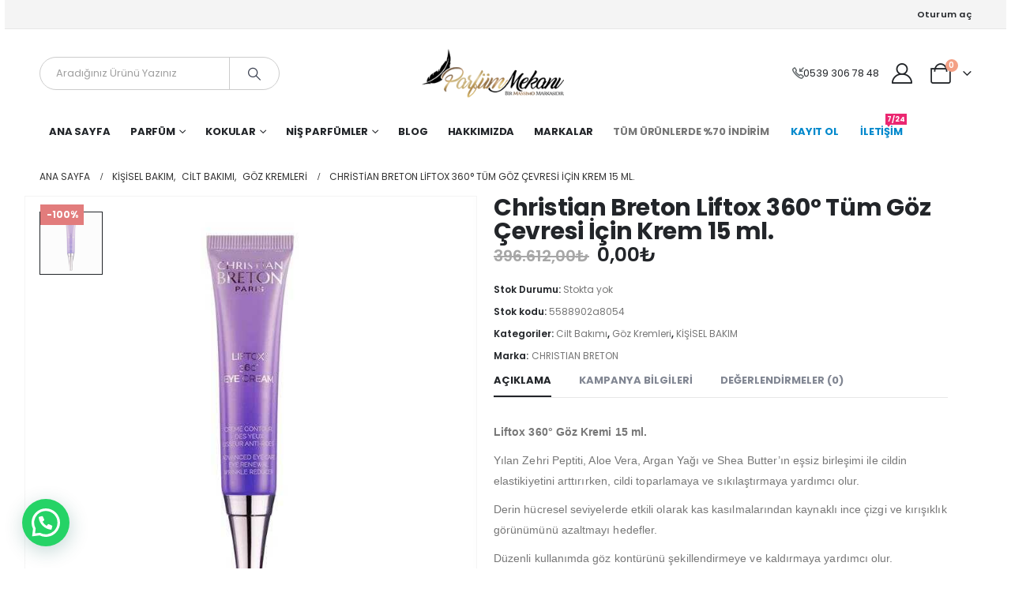

--- FILE ---
content_type: text/html; charset=UTF-8
request_url: https://parfummekani.com/christian-breton-liftox-360-tum-goz-cevresi-icin-krem-15-ml/
body_size: 207711
content:
	<!DOCTYPE html>
	<html  lang="tr" prefix="og: http://ogp.me/ns# fb: http://ogp.me/ns/fb#">
	<head>
		<meta http-equiv="X-UA-Compatible" content="IE=edge" />
		<meta http-equiv="Content-Type" content="text/html; charset=UTF-8" />
		<meta name="viewport" content="width=device-width, initial-scale=1, minimum-scale=1" />

		<link rel="profile" href="https://gmpg.org/xfn/11" />
		<link rel="pingback" href="https://parfummekani.com/xmlrpc.php" />
		<title>Christian Breton Liftox 360° Tüm Göz Çevresi İçin Krem 15 ml. &#8211; Parfüm Mekanı | Orjinal Tester Parfüm | En Uygun Fiyatlarla</title>
<meta name='robots' content='max-image-preview:large' />
<link rel='dns-prefetch' href='//capi-automation.s3.us-east-2.amazonaws.com' />
<link rel='dns-prefetch' href='//www.googletagmanager.com' />
<link rel="alternate" type="application/rss+xml" title="Parfüm Mekanı | Orjinal Tester Parfüm | En Uygun Fiyatlarla &raquo; akışı" href="https://parfummekani.com/feed/" />
<link rel="alternate" type="application/rss+xml" title="Parfüm Mekanı | Orjinal Tester Parfüm | En Uygun Fiyatlarla &raquo; yorum akışı" href="https://parfummekani.com/comments/feed/" />
<link rel="alternate" type="application/rss+xml" title="Parfüm Mekanı | Orjinal Tester Parfüm | En Uygun Fiyatlarla &raquo; Christian Breton Liftox 360° Tüm Göz Çevresi İçin Krem 15 ml. yorum akışı" href="https://parfummekani.com/christian-breton-liftox-360-tum-goz-cevresi-icin-krem-15-ml/feed/" />
<link rel="alternate" title="oEmbed (JSON)" type="application/json+oembed" href="https://parfummekani.com/wp-json/oembed/1.0/embed?url=https%3A%2F%2Fparfummekani.com%2Fchristian-breton-liftox-360-tum-goz-cevresi-icin-krem-15-ml%2F" />
<link rel="alternate" title="oEmbed (XML)" type="text/xml+oembed" href="https://parfummekani.com/wp-json/oembed/1.0/embed?url=https%3A%2F%2Fparfummekani.com%2Fchristian-breton-liftox-360-tum-goz-cevresi-icin-krem-15-ml%2F&#038;format=xml" />
		<link rel="shortcut icon" href="//parfummekani.com/wp-content/themes/porto/images/logo/favicon.ico" type="image/x-icon" />
				<link rel="apple-touch-icon" href="//parfummekani.com/wp-content/themes/porto/images/logo/apple-touch-icon.png" />
				<link rel="apple-touch-icon" sizes="120x120" href="//parfummekani.com/wp-content/themes/porto/images/logo/apple-touch-icon_120x120.png" />
				<link rel="apple-touch-icon" sizes="76x76" href="//parfummekani.com/wp-content/themes/porto/images/logo/apple-touch-icon_76x76.png" />
				<link rel="apple-touch-icon" sizes="152x152" href="//parfummekani.com/wp-content/themes/porto/images/logo/apple-touch-icon_152x152.png" />
			<meta name="twitter:card" content="summary_large_image">
	<meta property="twitter:title" content="Christian Breton Liftox 360° Tüm Göz Çevresi İçin Krem 15 ml."/>
	<meta property="og:title" content="Christian Breton Liftox 360° Tüm Göz Çevresi İçin Krem 15 ml."/>
	<meta property="og:type" content="website"/>
	<meta property="og:url" content="https://parfummekani.com/christian-breton-liftox-360-tum-goz-cevresi-icin-krem-15-ml/"/>
	<meta property="og:site_name" content="Parfüm Mekanı | Orjinal Tester Parfüm | En Uygun Fiyatlarla"/>
	<meta property="og:description" content="Liftox 360° Göz Kremi 15 ml. Yılan Zehri Peptiti, Aloe Vera, Argan Yağı ve Shea Butter’ın eşsiz birleşimi ile cildin elastikiyetini arttırırken, cildi toparlamaya ve sıkılaştırmaya yardımcı olur. Derin hücresel seviyelerde etkili olarak kas kasılmalarından kaynaklı ince çizgi ve kırışıklık görünümünü azaltmayı hedefler. Düzenli kullanımda göz kontürünü şekillendirmeye ve kaldırmaya yardımcı olur. Aktif içerikleri&hellip;"/>

						<meta property="og:image" content="https://parfummekani.com/wp-content/uploads/2022/12/christian-breton-liftox-360-tum-goz-cevresi-icin-krem-15-ml-gz-kremleri-christian-breton-15799-80-B.jpg"/>
					<style>
	img.wp-smiley,
	img.emoji {
		display: inline !important;
		border: none !important;
		box-shadow: none !important;
		height: 1em !important;
		width: 1em !important;
		margin: 0 0.07em !important;
		vertical-align: -0.1em !important;
		background: none !important;
		padding: 0 !important;
	}
	</style>
	<style id='wp-img-auto-sizes-contain-inline-css'>
img:is([sizes=auto i],[sizes^="auto," i]){contain-intrinsic-size:3000px 1500px}
/*# sourceURL=wp-img-auto-sizes-contain-inline-css */
</style>
<link rel='stylesheet' id='xoo-aff-style-css' href='https://parfummekani.com/wp-content/plugins/easy-login-woocommerce/xoo-form-fields-fw/assets/css/xoo-aff-style.css?ver=2.0.2' media='all' />
<style id='xoo-aff-style-inline-css'>

.xoo-aff-input-group .xoo-aff-input-icon{
	background-color:  #eee;
	color:  #555;
	max-width: 40px;
	min-width: 40px;
	border-color:  #ccc;
	border-width: 1px;
	font-size: 14px;
}
.xoo-aff-group{
	margin-bottom: 30px;
}

.xoo-aff-group input[type="text"], .xoo-aff-group input[type="password"], .xoo-aff-group input[type="email"], .xoo-aff-group input[type="number"], .xoo-aff-group select, .xoo-aff-group select + .select2, .xoo-aff-group input[type="tel"], .xoo-aff-group input[type="file"]{
	background-color: #fff;
	color: #777;
	border-width: 1px;
	border-color: #cccccc;
	height: 50px;
}


.xoo-aff-group input[type="file"]{
	line-height: calc(50px - 13px);
}



.xoo-aff-group input[type="text"]::placeholder, .xoo-aff-group input[type="password"]::placeholder, .xoo-aff-group input[type="email"]::placeholder, .xoo-aff-group input[type="number"]::placeholder, .xoo-aff-group select::placeholder, .xoo-aff-group input[type="tel"]::placeholder, .xoo-aff-group .select2-selection__rendered, .xoo-aff-group .select2-container--default .select2-selection--single .select2-selection__rendered, .xoo-aff-group input[type="file"]::placeholder, .xoo-aff-group input::file-selector-button{
	color: #777;
}

.xoo-aff-group input[type="text"]:focus, .xoo-aff-group input[type="password"]:focus, .xoo-aff-group input[type="email"]:focus, .xoo-aff-group input[type="number"]:focus, .xoo-aff-group select:focus, .xoo-aff-group select + .select2:focus, .xoo-aff-group input[type="tel"]:focus, .xoo-aff-group input[type="file"]:focus{
	background-color: #ededed;
	color: #000;
}

[placeholder]:focus::-webkit-input-placeholder{
	color: #000!important;
}


.xoo-aff-input-icon + input[type="text"], .xoo-aff-input-icon + input[type="password"], .xoo-aff-input-icon + input[type="email"], .xoo-aff-input-icon + input[type="number"], .xoo-aff-input-icon + select, .xoo-aff-input-icon + select + .select2,  .xoo-aff-input-icon + input[type="tel"], .xoo-aff-input-icon + input[type="file"]{
	border-bottom-left-radius: 0;
	border-top-left-radius: 0;
}
/*# sourceURL=xoo-aff-style-inline-css */
</style>
<link rel='stylesheet' id='xoo-aff-font-awesome5-css' href='https://parfummekani.com/wp-content/plugins/easy-login-woocommerce/xoo-form-fields-fw/lib/fontawesome5/css/all.min.css?ver=6.9' media='all' />
<link rel='stylesheet' id='wp-block-library-css' href='https://parfummekani.com/wp-includes/css/dist/block-library/style.min.css?ver=6.9' media='all' />
<style id='wp-block-library-theme-inline-css'>
.wp-block-audio :where(figcaption){color:#555;font-size:13px;text-align:center}.is-dark-theme .wp-block-audio :where(figcaption){color:#ffffffa6}.wp-block-audio{margin:0 0 1em}.wp-block-code{border:1px solid #ccc;border-radius:4px;font-family:Menlo,Consolas,monaco,monospace;padding:.8em 1em}.wp-block-embed :where(figcaption){color:#555;font-size:13px;text-align:center}.is-dark-theme .wp-block-embed :where(figcaption){color:#ffffffa6}.wp-block-embed{margin:0 0 1em}.blocks-gallery-caption{color:#555;font-size:13px;text-align:center}.is-dark-theme .blocks-gallery-caption{color:#ffffffa6}:root :where(.wp-block-image figcaption){color:#555;font-size:13px;text-align:center}.is-dark-theme :root :where(.wp-block-image figcaption){color:#ffffffa6}.wp-block-image{margin:0 0 1em}.wp-block-pullquote{border-bottom:4px solid;border-top:4px solid;color:currentColor;margin-bottom:1.75em}.wp-block-pullquote :where(cite),.wp-block-pullquote :where(footer),.wp-block-pullquote__citation{color:currentColor;font-size:.8125em;font-style:normal;text-transform:uppercase}.wp-block-quote{border-left:.25em solid;margin:0 0 1.75em;padding-left:1em}.wp-block-quote cite,.wp-block-quote footer{color:currentColor;font-size:.8125em;font-style:normal;position:relative}.wp-block-quote:where(.has-text-align-right){border-left:none;border-right:.25em solid;padding-left:0;padding-right:1em}.wp-block-quote:where(.has-text-align-center){border:none;padding-left:0}.wp-block-quote.is-large,.wp-block-quote.is-style-large,.wp-block-quote:where(.is-style-plain){border:none}.wp-block-search .wp-block-search__label{font-weight:700}.wp-block-search__button{border:1px solid #ccc;padding:.375em .625em}:where(.wp-block-group.has-background){padding:1.25em 2.375em}.wp-block-separator.has-css-opacity{opacity:.4}.wp-block-separator{border:none;border-bottom:2px solid;margin-left:auto;margin-right:auto}.wp-block-separator.has-alpha-channel-opacity{opacity:1}.wp-block-separator:not(.is-style-wide):not(.is-style-dots){width:100px}.wp-block-separator.has-background:not(.is-style-dots){border-bottom:none;height:1px}.wp-block-separator.has-background:not(.is-style-wide):not(.is-style-dots){height:2px}.wp-block-table{margin:0 0 1em}.wp-block-table td,.wp-block-table th{word-break:normal}.wp-block-table :where(figcaption){color:#555;font-size:13px;text-align:center}.is-dark-theme .wp-block-table :where(figcaption){color:#ffffffa6}.wp-block-video :where(figcaption){color:#555;font-size:13px;text-align:center}.is-dark-theme .wp-block-video :where(figcaption){color:#ffffffa6}.wp-block-video{margin:0 0 1em}:root :where(.wp-block-template-part.has-background){margin-bottom:0;margin-top:0;padding:1.25em 2.375em}
/*# sourceURL=/wp-includes/css/dist/block-library/theme.min.css */
</style>
<style id='classic-theme-styles-inline-css'>
/*! This file is auto-generated */
.wp-block-button__link{color:#fff;background-color:#32373c;border-radius:9999px;box-shadow:none;text-decoration:none;padding:calc(.667em + 2px) calc(1.333em + 2px);font-size:1.125em}.wp-block-file__button{background:#32373c;color:#fff;text-decoration:none}
/*# sourceURL=/wp-includes/css/classic-themes.min.css */
</style>
<style id='joinchat-button-style-inline-css'>
.wp-block-joinchat-button{border:none!important;text-align:center}.wp-block-joinchat-button figure{display:table;margin:0 auto;padding:0}.wp-block-joinchat-button figcaption{font:normal normal 400 .6em/2em var(--wp--preset--font-family--system-font,sans-serif);margin:0;padding:0}.wp-block-joinchat-button .joinchat-button__qr{background-color:#fff;border:6px solid #25d366;border-radius:30px;box-sizing:content-box;display:block;height:200px;margin:auto;overflow:hidden;padding:10px;width:200px}.wp-block-joinchat-button .joinchat-button__qr canvas,.wp-block-joinchat-button .joinchat-button__qr img{display:block;margin:auto}.wp-block-joinchat-button .joinchat-button__link{align-items:center;background-color:#25d366;border:6px solid #25d366;border-radius:30px;display:inline-flex;flex-flow:row nowrap;justify-content:center;line-height:1.25em;margin:0 auto;text-decoration:none}.wp-block-joinchat-button .joinchat-button__link:before{background:transparent var(--joinchat-ico) no-repeat center;background-size:100%;content:"";display:block;height:1.5em;margin:-.75em .75em -.75em 0;width:1.5em}.wp-block-joinchat-button figure+.joinchat-button__link{margin-top:10px}@media (orientation:landscape)and (min-height:481px),(orientation:portrait)and (min-width:481px){.wp-block-joinchat-button.joinchat-button--qr-only figure+.joinchat-button__link{display:none}}@media (max-width:480px),(orientation:landscape)and (max-height:480px){.wp-block-joinchat-button figure{display:none}}

/*# sourceURL=https://parfummekani.com/wp-content/plugins/creame-whatsapp-me/gutenberg/build/style-index.css */
</style>
<link rel='stylesheet' id='cr-frontend-css-css' href='https://parfummekani.com/wp-content/plugins/customer-reviews-woocommerce/css/frontend.css?ver=5.70.0' media='all' />
<link rel='stylesheet' id='cr-badges-css-css' href='https://parfummekani.com/wp-content/plugins/customer-reviews-woocommerce/css/badges.css?ver=5.70.0' media='all' />
<style id='global-styles-inline-css'>
:root{--wp--preset--aspect-ratio--square: 1;--wp--preset--aspect-ratio--4-3: 4/3;--wp--preset--aspect-ratio--3-4: 3/4;--wp--preset--aspect-ratio--3-2: 3/2;--wp--preset--aspect-ratio--2-3: 2/3;--wp--preset--aspect-ratio--16-9: 16/9;--wp--preset--aspect-ratio--9-16: 9/16;--wp--preset--color--black: #000000;--wp--preset--color--cyan-bluish-gray: #abb8c3;--wp--preset--color--white: #ffffff;--wp--preset--color--pale-pink: #f78da7;--wp--preset--color--vivid-red: #cf2e2e;--wp--preset--color--luminous-vivid-orange: #ff6900;--wp--preset--color--luminous-vivid-amber: #fcb900;--wp--preset--color--light-green-cyan: #7bdcb5;--wp--preset--color--vivid-green-cyan: #00d084;--wp--preset--color--pale-cyan-blue: #8ed1fc;--wp--preset--color--vivid-cyan-blue: #0693e3;--wp--preset--color--vivid-purple: #9b51e0;--wp--preset--color--primary: var(--porto-primary-color);--wp--preset--color--secondary: var(--porto-secondary-color);--wp--preset--color--tertiary: var(--porto-tertiary-color);--wp--preset--color--quaternary: var(--porto-quaternary-color);--wp--preset--color--dark: var(--porto-dark-color);--wp--preset--color--light: var(--porto-light-color);--wp--preset--color--primary-hover: var(--porto-primary-light-5);--wp--preset--gradient--vivid-cyan-blue-to-vivid-purple: linear-gradient(135deg,rgb(6,147,227) 0%,rgb(155,81,224) 100%);--wp--preset--gradient--light-green-cyan-to-vivid-green-cyan: linear-gradient(135deg,rgb(122,220,180) 0%,rgb(0,208,130) 100%);--wp--preset--gradient--luminous-vivid-amber-to-luminous-vivid-orange: linear-gradient(135deg,rgb(252,185,0) 0%,rgb(255,105,0) 100%);--wp--preset--gradient--luminous-vivid-orange-to-vivid-red: linear-gradient(135deg,rgb(255,105,0) 0%,rgb(207,46,46) 100%);--wp--preset--gradient--very-light-gray-to-cyan-bluish-gray: linear-gradient(135deg,rgb(238,238,238) 0%,rgb(169,184,195) 100%);--wp--preset--gradient--cool-to-warm-spectrum: linear-gradient(135deg,rgb(74,234,220) 0%,rgb(151,120,209) 20%,rgb(207,42,186) 40%,rgb(238,44,130) 60%,rgb(251,105,98) 80%,rgb(254,248,76) 100%);--wp--preset--gradient--blush-light-purple: linear-gradient(135deg,rgb(255,206,236) 0%,rgb(152,150,240) 100%);--wp--preset--gradient--blush-bordeaux: linear-gradient(135deg,rgb(254,205,165) 0%,rgb(254,45,45) 50%,rgb(107,0,62) 100%);--wp--preset--gradient--luminous-dusk: linear-gradient(135deg,rgb(255,203,112) 0%,rgb(199,81,192) 50%,rgb(65,88,208) 100%);--wp--preset--gradient--pale-ocean: linear-gradient(135deg,rgb(255,245,203) 0%,rgb(182,227,212) 50%,rgb(51,167,181) 100%);--wp--preset--gradient--electric-grass: linear-gradient(135deg,rgb(202,248,128) 0%,rgb(113,206,126) 100%);--wp--preset--gradient--midnight: linear-gradient(135deg,rgb(2,3,129) 0%,rgb(40,116,252) 100%);--wp--preset--font-size--small: 13px;--wp--preset--font-size--medium: 20px;--wp--preset--font-size--large: 36px;--wp--preset--font-size--x-large: 42px;--wp--preset--font-family--inter: "Inter", sans-serif;--wp--preset--font-family--cardo: Cardo;--wp--preset--spacing--20: 0.44rem;--wp--preset--spacing--30: 0.67rem;--wp--preset--spacing--40: 1rem;--wp--preset--spacing--50: 1.5rem;--wp--preset--spacing--60: 2.25rem;--wp--preset--spacing--70: 3.38rem;--wp--preset--spacing--80: 5.06rem;--wp--preset--shadow--natural: 6px 6px 9px rgba(0, 0, 0, 0.2);--wp--preset--shadow--deep: 12px 12px 50px rgba(0, 0, 0, 0.4);--wp--preset--shadow--sharp: 6px 6px 0px rgba(0, 0, 0, 0.2);--wp--preset--shadow--outlined: 6px 6px 0px -3px rgb(255, 255, 255), 6px 6px rgb(0, 0, 0);--wp--preset--shadow--crisp: 6px 6px 0px rgb(0, 0, 0);}:where(.is-layout-flex){gap: 0.5em;}:where(.is-layout-grid){gap: 0.5em;}body .is-layout-flex{display: flex;}.is-layout-flex{flex-wrap: wrap;align-items: center;}.is-layout-flex > :is(*, div){margin: 0;}body .is-layout-grid{display: grid;}.is-layout-grid > :is(*, div){margin: 0;}:where(.wp-block-columns.is-layout-flex){gap: 2em;}:where(.wp-block-columns.is-layout-grid){gap: 2em;}:where(.wp-block-post-template.is-layout-flex){gap: 1.25em;}:where(.wp-block-post-template.is-layout-grid){gap: 1.25em;}.has-black-color{color: var(--wp--preset--color--black) !important;}.has-cyan-bluish-gray-color{color: var(--wp--preset--color--cyan-bluish-gray) !important;}.has-white-color{color: var(--wp--preset--color--white) !important;}.has-pale-pink-color{color: var(--wp--preset--color--pale-pink) !important;}.has-vivid-red-color{color: var(--wp--preset--color--vivid-red) !important;}.has-luminous-vivid-orange-color{color: var(--wp--preset--color--luminous-vivid-orange) !important;}.has-luminous-vivid-amber-color{color: var(--wp--preset--color--luminous-vivid-amber) !important;}.has-light-green-cyan-color{color: var(--wp--preset--color--light-green-cyan) !important;}.has-vivid-green-cyan-color{color: var(--wp--preset--color--vivid-green-cyan) !important;}.has-pale-cyan-blue-color{color: var(--wp--preset--color--pale-cyan-blue) !important;}.has-vivid-cyan-blue-color{color: var(--wp--preset--color--vivid-cyan-blue) !important;}.has-vivid-purple-color{color: var(--wp--preset--color--vivid-purple) !important;}.has-black-background-color{background-color: var(--wp--preset--color--black) !important;}.has-cyan-bluish-gray-background-color{background-color: var(--wp--preset--color--cyan-bluish-gray) !important;}.has-white-background-color{background-color: var(--wp--preset--color--white) !important;}.has-pale-pink-background-color{background-color: var(--wp--preset--color--pale-pink) !important;}.has-vivid-red-background-color{background-color: var(--wp--preset--color--vivid-red) !important;}.has-luminous-vivid-orange-background-color{background-color: var(--wp--preset--color--luminous-vivid-orange) !important;}.has-luminous-vivid-amber-background-color{background-color: var(--wp--preset--color--luminous-vivid-amber) !important;}.has-light-green-cyan-background-color{background-color: var(--wp--preset--color--light-green-cyan) !important;}.has-vivid-green-cyan-background-color{background-color: var(--wp--preset--color--vivid-green-cyan) !important;}.has-pale-cyan-blue-background-color{background-color: var(--wp--preset--color--pale-cyan-blue) !important;}.has-vivid-cyan-blue-background-color{background-color: var(--wp--preset--color--vivid-cyan-blue) !important;}.has-vivid-purple-background-color{background-color: var(--wp--preset--color--vivid-purple) !important;}.has-black-border-color{border-color: var(--wp--preset--color--black) !important;}.has-cyan-bluish-gray-border-color{border-color: var(--wp--preset--color--cyan-bluish-gray) !important;}.has-white-border-color{border-color: var(--wp--preset--color--white) !important;}.has-pale-pink-border-color{border-color: var(--wp--preset--color--pale-pink) !important;}.has-vivid-red-border-color{border-color: var(--wp--preset--color--vivid-red) !important;}.has-luminous-vivid-orange-border-color{border-color: var(--wp--preset--color--luminous-vivid-orange) !important;}.has-luminous-vivid-amber-border-color{border-color: var(--wp--preset--color--luminous-vivid-amber) !important;}.has-light-green-cyan-border-color{border-color: var(--wp--preset--color--light-green-cyan) !important;}.has-vivid-green-cyan-border-color{border-color: var(--wp--preset--color--vivid-green-cyan) !important;}.has-pale-cyan-blue-border-color{border-color: var(--wp--preset--color--pale-cyan-blue) !important;}.has-vivid-cyan-blue-border-color{border-color: var(--wp--preset--color--vivid-cyan-blue) !important;}.has-vivid-purple-border-color{border-color: var(--wp--preset--color--vivid-purple) !important;}.has-vivid-cyan-blue-to-vivid-purple-gradient-background{background: var(--wp--preset--gradient--vivid-cyan-blue-to-vivid-purple) !important;}.has-light-green-cyan-to-vivid-green-cyan-gradient-background{background: var(--wp--preset--gradient--light-green-cyan-to-vivid-green-cyan) !important;}.has-luminous-vivid-amber-to-luminous-vivid-orange-gradient-background{background: var(--wp--preset--gradient--luminous-vivid-amber-to-luminous-vivid-orange) !important;}.has-luminous-vivid-orange-to-vivid-red-gradient-background{background: var(--wp--preset--gradient--luminous-vivid-orange-to-vivid-red) !important;}.has-very-light-gray-to-cyan-bluish-gray-gradient-background{background: var(--wp--preset--gradient--very-light-gray-to-cyan-bluish-gray) !important;}.has-cool-to-warm-spectrum-gradient-background{background: var(--wp--preset--gradient--cool-to-warm-spectrum) !important;}.has-blush-light-purple-gradient-background{background: var(--wp--preset--gradient--blush-light-purple) !important;}.has-blush-bordeaux-gradient-background{background: var(--wp--preset--gradient--blush-bordeaux) !important;}.has-luminous-dusk-gradient-background{background: var(--wp--preset--gradient--luminous-dusk) !important;}.has-pale-ocean-gradient-background{background: var(--wp--preset--gradient--pale-ocean) !important;}.has-electric-grass-gradient-background{background: var(--wp--preset--gradient--electric-grass) !important;}.has-midnight-gradient-background{background: var(--wp--preset--gradient--midnight) !important;}.has-small-font-size{font-size: var(--wp--preset--font-size--small) !important;}.has-medium-font-size{font-size: var(--wp--preset--font-size--medium) !important;}.has-large-font-size{font-size: var(--wp--preset--font-size--large) !important;}.has-x-large-font-size{font-size: var(--wp--preset--font-size--x-large) !important;}
:where(.wp-block-post-template.is-layout-flex){gap: 1.25em;}:where(.wp-block-post-template.is-layout-grid){gap: 1.25em;}
:where(.wp-block-term-template.is-layout-flex){gap: 1.25em;}:where(.wp-block-term-template.is-layout-grid){gap: 1.25em;}
:where(.wp-block-columns.is-layout-flex){gap: 2em;}:where(.wp-block-columns.is-layout-grid){gap: 2em;}
:root :where(.wp-block-pullquote){font-size: 1.5em;line-height: 1.6;}
/*# sourceURL=global-styles-inline-css */
</style>
<link rel='stylesheet' id='contact-form-7-css' href='https://parfummekani.com/wp-content/plugins/contact-form-7/includes/css/styles.css?ver=6.1.4' media='all' />
<link rel='stylesheet' id='wwpp_single_product_page_css-css' href='https://parfummekani.com/wp-content/plugins/woocommerce-wholesale-prices-premium/css/wwpp-single-product-page.css?ver=1.30.4' media='all' />
<link rel='stylesheet' id='photoswipe-css' href='https://parfummekani.com/wp-content/plugins/woocommerce/assets/css/photoswipe/photoswipe.min.css?ver=9.7.1' media='all' />
<link rel='stylesheet' id='photoswipe-default-skin-css' href='https://parfummekani.com/wp-content/plugins/woocommerce/assets/css/photoswipe/default-skin/default-skin.min.css?ver=9.7.1' media='all' />
<style id='woocommerce-inline-inline-css'>
.woocommerce form .form-row .required { visibility: visible; }
/*# sourceURL=woocommerce-inline-inline-css */
</style>
<link rel='stylesheet' id='xoo-el-style-css' href='https://parfummekani.com/wp-content/plugins/easy-login-woocommerce/assets/css/xoo-el-style.css?ver=2.8.6' media='all' />
<style id='xoo-el-style-inline-css'>

	.xoo-el-form-container button.btn.button.xoo-el-action-btn{
		background-color: #000000;
		color: #ffffff;
		font-weight: 600;
		font-size: 15px;
		height: 40px;
	}

.xoo-el-container:not(.xoo-el-style-slider) .xoo-el-inmodal{
	max-width: 800px;
	max-height: 600px;
}

.xoo-el-style-slider .xoo-el-modal{
	transform: translateX(800px);
	max-width: 800px;
}

	.xoo-el-sidebar{
		background-image: url(https://parfummekani.com/wp-content/plugins/easy-login-woocommerce/assets/images/popup-sidebar.jpg);
		min-width: 40%;
	}

.xoo-el-main, .xoo-el-main a , .xoo-el-main label{
	color: #000000;
}
.xoo-el-srcont{
	background-color: #ffffff;
}
.xoo-el-form-container ul.xoo-el-tabs li.xoo-el-active {
	background-color: #000000;
	color: #ffffff;
}
.xoo-el-form-container ul.xoo-el-tabs li{
	background-color: #eeeeee;
	color: #000000;
	font-size: 16px;
	padding: 12px 20px;
}
.xoo-el-main{
	padding: 40px 30px;
}

.xoo-el-form-container button.xoo-el-action-btn:not(.button){
    font-weight: 600;
    font-size: 15px;
}



	.xoo-el-modal:before {
		vertical-align: middle;
	}

	.xoo-el-style-slider .xoo-el-srcont {
		justify-content: center;
	}

	.xoo-el-style-slider .xoo-el-main{
		padding-top: 10px;
		padding-bottom: 10px; 
	}





.xoo-el-popup-active .xoo-el-opac{
    opacity: 0.7;
    background-color: #000000;
}





/*# sourceURL=xoo-el-style-inline-css */
</style>
<link rel='stylesheet' id='xoo-el-fonts-css' href='https://parfummekani.com/wp-content/plugins/easy-login-woocommerce/assets/css/xoo-el-fonts.css?ver=2.8.6' media='all' />
<link rel='stylesheet' id='brands-styles-css' href='https://parfummekani.com/wp-content/plugins/woocommerce/assets/css/brands.css?ver=9.7.1' media='all' />
<link rel='stylesheet' id='pwb-styles-frontend-css' href='https://parfummekani.com/wp-content/plugins/perfect-woocommerce-brands/build/frontend/css/style.css?ver=3.5.0' media='all' />
<link rel='stylesheet' id='joinchat-css' href='https://parfummekani.com/wp-content/plugins/creame-whatsapp-me/public/css/joinchat.min.css?ver=5.2.3' media='all' />
<style id='joinchat-inline-css'>
.joinchat{--red:37;--green:211;--blue:102;--bw:100}
/*# sourceURL=joinchat-inline-css */
</style>
<link rel='stylesheet' id='porto-fs-progress-bar-css' href='https://parfummekani.com/wp-content/themes/porto/inc/lib/woocommerce-shipping-progress-bar/shipping-progress-bar.css?ver=7.4.1' media='all' />
<link rel='stylesheet' id='woo_discount_pro_style-css' href='https://parfummekani.com/wp-content/plugins/woo-discount-rules-pro/Assets/Css/awdr_style.min.css?ver=2.5.2' media='all' />
<link rel='stylesheet' id='porto-css-vars-css' href='https://parfummekani.com/wp-content/uploads/porto_styles/theme_css_vars.css?ver=7.4.1' media='all' />
<link rel='stylesheet' id='elementor-frontend-css' href='https://parfummekani.com/wp-content/uploads/elementor/css/custom-frontend.min.css?ver=1766135670' media='all' />
<link rel='stylesheet' id='swiper-css' href='https://parfummekani.com/wp-content/plugins/elementor/assets/lib/swiper/v8/css/swiper.min.css?ver=8.4.5' media='all' />
<link rel='stylesheet' id='elementor-post-61038-css' href='https://parfummekani.com/wp-content/uploads/elementor/css/post-61038.css?ver=1766135762' media='all' />
<link rel='stylesheet' id='bootstrap-css' href='https://parfummekani.com/wp-content/uploads/porto_styles/bootstrap.css?ver=7.4.1' media='all' />
<link rel='stylesheet' id='porto-plugins-css' href='https://parfummekani.com/wp-content/themes/porto/css/plugins_optimized.css?ver=7.4.1' media='all' />
<link rel='stylesheet' id='porto-theme-css' href='https://parfummekani.com/wp-content/themes/porto/css/theme.css?ver=7.4.1' media='all' />
<link rel='stylesheet' id='porto-shortcodes-css' href='https://parfummekani.com/wp-content/uploads/porto_styles/shortcodes.css?ver=7.4.1' media='all' />
<link rel='stylesheet' id='porto-theme-shop-css' href='https://parfummekani.com/wp-content/themes/porto/css/theme_shop.css?ver=7.4.1' media='all' />
<link rel='stylesheet' id='porto-pwb-filter-css' href='https://parfummekani.com/wp-content/themes/porto/css/theme/shop/other/pw-brand-filter.css?ver=7.4.1' media='all' />
<link rel='stylesheet' id='porto-theme-elementor-css' href='https://parfummekani.com/wp-content/themes/porto/css/theme_elementor.css?ver=7.4.1' media='all' />
<link rel='stylesheet' id='porto-dynamic-style-css' href='https://parfummekani.com/wp-content/uploads/porto_styles/dynamic_style.css?ver=7.4.1' media='all' />
<link rel='stylesheet' id='porto-account-login-style-css' href='https://parfummekani.com/wp-content/themes/porto/css/theme/shop/login-style/account-login.css?ver=7.4.1' media='all' />
<link rel='stylesheet' id='porto-theme-woopage-css' href='https://parfummekani.com/wp-content/themes/porto/css/theme/shop/other/woopage.css?ver=7.4.1' media='all' />
<link rel='stylesheet' id='porto-sp-layout-css' href='https://parfummekani.com/wp-content/themes/porto/css/theme/shop/single-product/full_width.css?ver=7.4.1' media='all' />
<link rel='stylesheet' id='elementor-post-1813-css' href='https://parfummekani.com/wp-content/uploads/elementor/css/post-1813.css?ver=7.4.1' media='all' />
<link rel='stylesheet' id='porto-style-css' href='https://parfummekani.com/wp-content/themes/porto/style.css?ver=7.4.1' media='all' />
<style id='porto-style-inline-css'>
.side-header-narrow-bar-logo{max-width:180px}@media (min-width:992px){#header{margin:0 6px 0 6px}}.page-top ul.breadcrumb > li.home{display:inline-block}.page-top ul.breadcrumb > li.home a{position:relative;width:1em;text-indent:-9999px}.page-top ul.breadcrumb > li.home a:after{content:"\e883";font-family:'porto';float:left;text-indent:0}.product-images .img-thumbnail .inner,.product-images .img-thumbnail .inner img{-webkit-transform:none;transform:none}.sticky-product{position:fixed;top:0;left:0;width:100%;z-index:1001;background-color:#fff;box-shadow:0 3px 5px rgba(0,0,0,0.08);padding:15px 0}.sticky-product.pos-bottom{top:auto;bottom:var(--porto-icon-menus-mobile,0);box-shadow:0 -3px 5px rgba(0,0,0,0.08)}.sticky-product .container{display:-ms-flexbox;display:flex;-ms-flex-align:center;align-items:center;-ms-flex-wrap:wrap;flex-wrap:wrap}.sticky-product .sticky-image{max-width:60px;margin-right:15px}.sticky-product .add-to-cart{-ms-flex:1;flex:1;text-align:right;margin-top:5px}.sticky-product .product-name{font-size:16px;font-weight:600;line-height:inherit;margin-bottom:0}.sticky-product .sticky-detail{line-height:1.5;display:-ms-flexbox;display:flex}.sticky-product .star-rating{margin:5px 15px;font-size:1em}.sticky-product .availability{padding-top:2px}.sticky-product .sticky-detail .price{font-family:Poppins,Poppins,sans-serif;font-weight:400;margin-bottom:0;font-size:1.3em;line-height:1.5}.sticky-product.pos-top:not(.hide){top:0;opacity:1;visibility:visible;transform:translate3d( 0,0,0 )}.sticky-product.pos-top.scroll-down{opacity:0 !important;visibility:hidden;transform:translate3d( 0,-100%,0 )}.sticky-product.sticky-ready{transition:left .3s,visibility 0.3s,opacity 0.3s,transform 0.3s,top 0.3s ease}.sticky-product .quantity.extra-type{display:none}@media (min-width:992px){body.single-product .sticky-product .container{padding-left:calc(var(--porto-grid-gutter-width) / 2);padding-right:calc(var(--porto-grid-gutter-width) / 2)}}.sticky-product .container{padding-left:var(--porto-fluid-spacing);padding-right:var(--porto-fluid-spacing)}@media (max-width:768px){.sticky-product .sticky-image,.sticky-product .sticky-detail,.sticky-product{display:none}.sticky-product.show-mobile{display:block;padding-top:10px;padding-bottom:10px}.sticky-product.show-mobile .add-to-cart{margin-top:0}.sticky-product.show-mobile .single_add_to_cart_button{margin:0;width:100%}}.custom-font4 .porto-u-main-heading h3,.custom-font4 .elementor-heading-title{font-family:'Segoe Script','Savoye LET'}body.woocommerce .main-content,body.woocommerce .left-sidebar,body.woocommerce .right-sidebar{padding-top:0}@media (min-width:1220px) and (max-width:1435px){.container{max-width:1200px}}.porto-block-html-top{font-family:Poppins;font-weight:500;font-size:.9286em;line-height:1.4;letter-spacing:.025em}.porto-block-html-top .mfp-close{top:50%;transform:translateY(-50%) rotateZ(45deg);color:inherit;opacity:.7}.porto-block-html-top small{font-size:.8461em;font-weight:400;opacity:.5}.porto-block-html-top a{text-transform:uppercase;display:inline-block;padding:.4rem .5rem;font-size:0.625rem;font-weight:700;background:#151719;color:#fff;text-decoration:none}.top-links > li.menu-item > a{text-transform:none}.fixed-header.header-transparent-bottom-border #header{border-bottom:none}.view-switcher i{display:none !important}#mini-cart{font-size:25px !important}#header .logo{margin-right:2rem}@media (max-width:575px){#header .top-links{display:none}#header .logo{margin-right:0}.porto-ibanner-layer{font-size:.6rem}}.fixed-header .header-top{border-bottom:none}#mini-cart .cart-items,.my-wishlist .wishlist-count{background-color:#f4a085}.btn{font-family:Poppins;font-weight:700;letter-spacing:.01em}.section-title{font-size:1.125rem;text-align:center}.porto-ibanner .porto-ibanner-desc{color:inherit}.porto-ibanner .btn-modern.btn-md{font-size:.8125em;padding:.875em 2.25em}.porto-ibanner .btn-md.btn-block{padding-top:1em;padding-bottom:1em}.porto-ibanner .btn-modern.btn-lg{font-size:1em;padding:1em 3em}.porto-ibanner .btn-modern.btn-xl{font-size:1.125em;padding:1.05em 3.125em}.porto-grid-item .btn-modern.btn-xl{padding:1.05em 2.25em}.coupon-sale-text{padding:.2em .4em;position:relative;transform:rotate(-1.5deg)}.coupon-sale-text b sup{font-size:54%}.coupon-sale-text i{font-style:normal;position:absolute;left:-2.25em;top:50%;transform:translateY(-50%) rotate(-90deg);font-size:.4em;opacity:.6;letter-spacing:0}.coupon-sale-text sub{position:absolute;left:100%;margin-left:.25rem;bottom:.3em;font-size:70%;line-height:1}.coupon-sale-text.heading-light i,.coupon-sale-text.heading-light sub{color:#222529}.coupon-sale-text.heading-dark i,.coupon-sale-text.heading-dark sub{color:#fff}.has-divider .elementor-widget-container{display:flex;align-items:center}.has-divider .elementor-heading-title{display:inline-block;padding-left:1em;padding-right:1em}.has-divider .elementor-widget-container:before,.has-divider .elementor-widget-container:after{content:'';flex:1;border-top:1px solid #e7e7e7}.home-banner .product-category img{display:none}.home-banner ul.products li.product-category .thumb-info{min-height:3.375rem;background:#222529}.home-banner .thumb-info .thumb-info-inner{font-family:Poppins;font-size:.875rem;letter-spacing:.01em}.product-summary-wrap .summary-before,.product-summary-wrap .summary{margin-bottom:2em}.product-image .labels{font-weight:500;font-size:12px}ul.products li.product-col .product-inner{background:#fff;padding-bottom:1px}ul.product_list_widget li .product-details a,li.product-col.product-default h3{color:#222529}.widget .widgettitle{font-size:1rem}.footer-bottom img{max-width:220px}#footer .widget:last-child{margin-bottom:15px}#footer .widgettitle,#footer .widget-title{font-size:15px;text-transform:uppercase;font-weight:700}#footer .widget.contact-info .contact-details strong{text-transform:uppercase;letter-spacing:.005em}#footer .widget.contact-info .contact-details i{display:none}#footer .widget.contact-info .contact-details strong,#footer .widget.contact-info .contact-details span{line-height:20px;padding-left:0}#footer .widget_wysija_cont .wysija-input{background:#292c30;height:44px;border-radius:30px;font-size:.8125rem;margin-bottom:1rem}#footer .widget_wysija_cont .wysija-submit{height:44px;padding-left:1.5rem;padding-right:1.5rem;text-transform:uppercase;border-radius:30px;font-size:.8125rem}#footer .widget .widget_wysija{display:block;max-width:none}#footer .share-links a{width:40px;height:40px;border-radius:20px;border:1px solid #313438;box-shadow:none}#footer .widget .tagcloud a{background:none;color:inherit;border-radius:0;font-size:11px !important;font-weight:400;text-transform:none;padding:.6em;border:1px solid #313438}#footer .widget .tagcloud a:hover{border-color:#fff;color:#fff}.footer-main > .container:after{content:'';display:block;position:absolute;bottom:0;left:10px;right:10px;border-top:1px solid #313438}@media (min-width:1200px){.footer-main > .container > .row > .col-lg-3:nth-child(3){padding-right:8%}}.awdr_discount_bar_content{background-color:#c93d3d;color:lemonchiffon;padding:10px;border:1px solid #E5E5E5;border-radius:5px;font-family:Arial,sans-serif;font-size:16px;font-weight:bold;text-align:center;box-shadow:0 2px 5px rgba(0,0,0,0.1)}.awdr_discount_bar_content::before{content:"";position:absolute;top:0;left:-100%;width:100%;height:100%;background-image:linear-gradient(to right,rgba(255,255,255,0),rgba(255,255,255,0.5),rgba(255,255,255,0))}
/*# sourceURL=porto-style-inline-css */
</style>
<link rel='stylesheet' id='porto-360-gallery-css' href='https://parfummekani.com/wp-content/themes/porto/inc/lib/threesixty/threesixty.css?ver=7.4.1' media='all' />
<link rel='stylesheet' id='styles-child-css' href='https://parfummekani.com/wp-content/themes/porto-child/style.css?ver=6.9' media='all' />
<link rel='stylesheet' id='elementor-gf-local-roboto-css' href='https://parfummekani.com/wp-content/uploads/elementor/google-fonts/css/roboto.css?ver=1742285712' media='all' />
<link rel='stylesheet' id='elementor-gf-local-robotoslab-css' href='https://parfummekani.com/wp-content/uploads/elementor/google-fonts/css/robotoslab.css?ver=1742285741' media='all' />
<script src="https://parfummekani.com/wp-includes/js/jquery/jquery.min.js?ver=3.7.1" id="jquery-core-js"></script>
<script id="xoo-aff-js-js-extra">
var xoo_aff_localize = {"adminurl":"https://parfummekani.com/wp-admin/admin-ajax.php","countries":"{\"AF\":\"Afghanistan\",\"AX\":\"\u00c5land Islands\",\"AL\":\"Albania\",\"DZ\":\"Algeria\",\"AS\":\"American Samoa\",\"AD\":\"Andorra\",\"AO\":\"Angola\",\"AI\":\"Anguilla\",\"AQ\":\"Antarctica\",\"AG\":\"Antigua and Barbuda\",\"AR\":\"Argentina\",\"AM\":\"Armenia\",\"AW\":\"Aruba\",\"AU\":\"Australia\",\"AT\":\"Austria\",\"AZ\":\"Azerbaijan\",\"BS\":\"Bahamas\",\"BH\":\"Bahrain\",\"BD\":\"Bangladesh\",\"BB\":\"Barbados\",\"BY\":\"Belarus\",\"BE\":\"Belgium\",\"PW\":\"Belau\",\"BZ\":\"Belize\",\"BJ\":\"Benin\",\"BM\":\"Bermuda\",\"BT\":\"Bhutan\",\"BO\":\"Bolivia\",\"BQ\":\"Bonaire, Saint Eustatius and Saba\",\"BA\":\"Bosnia and Herzegovina\",\"BW\":\"Botswana\",\"BV\":\"Bouvet Island\",\"BR\":\"Brazil\",\"IO\":\"British Indian Ocean Territory\",\"BN\":\"Brunei\",\"BG\":\"Bulgaria\",\"BF\":\"Burkina Faso\",\"BI\":\"Burundi\",\"KH\":\"Cambodia\",\"CM\":\"Cameroon\",\"CA\":\"Canada\",\"CV\":\"Cape Verde\",\"KY\":\"Cayman Islands\",\"CF\":\"Central African Republic\",\"TD\":\"Chad\",\"CL\":\"Chile\",\"CN\":\"China\",\"CX\":\"Christmas Island\",\"CC\":\"Cocos (Keeling) Islands\",\"CO\":\"Colombia\",\"KM\":\"Comoros\",\"CG\":\"Congo (Brazzaville)\",\"CD\":\"Congo (Kinshasa)\",\"CK\":\"Cook Islands\",\"CR\":\"Costa Rica\",\"HR\":\"Croatia\",\"CU\":\"Cuba\",\"CW\":\"Cura\u00e7ao\",\"CY\":\"Cyprus\",\"CZ\":\"Czech Republic\",\"DK\":\"Denmark\",\"DJ\":\"Djibouti\",\"DM\":\"Dominica\",\"DO\":\"Dominican Republic\",\"EC\":\"Ecuador\",\"EG\":\"Egypt\",\"SV\":\"El Salvador\",\"GQ\":\"Equatorial Guinea\",\"ER\":\"Eritrea\",\"EE\":\"Estonia\",\"ET\":\"Ethiopia\",\"FK\":\"Falkland Islands\",\"FO\":\"Faroe Islands\",\"FJ\":\"Fiji\",\"FI\":\"Finland\",\"FR\":\"France\",\"GF\":\"French Guiana\",\"PF\":\"French Polynesia\",\"TF\":\"French Southern Territories\",\"GA\":\"Gabon\",\"GM\":\"Gambia\",\"GE\":\"Georgia\",\"DE\":\"Germany\",\"GH\":\"Ghana\",\"GI\":\"Gibraltar\",\"GR\":\"Greece\",\"GL\":\"Greenland\",\"GD\":\"Grenada\",\"GP\":\"Guadeloupe\",\"GU\":\"Guam\",\"GT\":\"Guatemala\",\"GG\":\"Guernsey\",\"GN\":\"Guinea\",\"GW\":\"Guinea-Bissau\",\"GY\":\"Guyana\",\"HT\":\"Haiti\",\"HM\":\"Heard Island and McDonald Islands\",\"HN\":\"Honduras\",\"HK\":\"Hong Kong\",\"HU\":\"Hungary\",\"IS\":\"Iceland\",\"IN\":\"India\",\"ID\":\"Indonesia\",\"IR\":\"Iran\",\"IQ\":\"Iraq\",\"IE\":\"Ireland\",\"IM\":\"Isle of Man\",\"IL\":\"Israel\",\"IT\":\"Italy\",\"CI\":\"Ivory Coast\",\"JM\":\"Jamaica\",\"JP\":\"Japan\",\"JE\":\"Jersey\",\"JO\":\"Jordan\",\"KZ\":\"Kazakhstan\",\"KE\":\"Kenya\",\"KI\":\"Kiribati\",\"KW\":\"Kuwait\",\"KG\":\"Kyrgyzstan\",\"LA\":\"Laos\",\"LV\":\"Latvia\",\"LB\":\"Lebanon\",\"LS\":\"Lesotho\",\"LR\":\"Liberia\",\"LY\":\"Libya\",\"LI\":\"Liechtenstein\",\"LT\":\"Lithuania\",\"LU\":\"Luxembourg\",\"MO\":\"Macao S.A.R., China\",\"MK\":\"North Macedonia\",\"MG\":\"Madagascar\",\"MW\":\"Malawi\",\"MY\":\"Malaysia\",\"MV\":\"Maldives\",\"ML\":\"Mali\",\"MT\":\"Malta\",\"MH\":\"Marshall Islands\",\"MQ\":\"Martinique\",\"MR\":\"Mauritania\",\"MU\":\"Mauritius\",\"YT\":\"Mayotte\",\"MX\":\"Mexico\",\"FM\":\"Micronesia\",\"MD\":\"Moldova\",\"MC\":\"Monaco\",\"MN\":\"Mongolia\",\"ME\":\"Montenegro\",\"MS\":\"Montserrat\",\"MA\":\"Morocco\",\"MZ\":\"Mozambique\",\"MM\":\"Myanmar\",\"NA\":\"Namibia\",\"NR\":\"Nauru\",\"NP\":\"Nepal\",\"NL\":\"Netherlands\",\"NC\":\"New Caledonia\",\"NZ\":\"New Zealand\",\"NI\":\"Nicaragua\",\"NE\":\"Niger\",\"NG\":\"Nigeria\",\"NU\":\"Niue\",\"NF\":\"Norfolk Island\",\"MP\":\"Northern Mariana Islands\",\"KP\":\"North Korea\",\"NO\":\"Norway\",\"OM\":\"Oman\",\"PK\":\"Pakistan\",\"PS\":\"Palestinian Territory\",\"PA\":\"Panama\",\"PG\":\"Papua New Guinea\",\"PY\":\"Paraguay\",\"PE\":\"Peru\",\"PH\":\"Philippines\",\"PN\":\"Pitcairn\",\"PL\":\"Poland\",\"PT\":\"Portugal\",\"PR\":\"Puerto Rico\",\"QA\":\"Qatar\",\"RE\":\"Reunion\",\"RO\":\"Romania\",\"RU\":\"Russia\",\"RW\":\"Rwanda\",\"BL\":\"Saint Barth\u00e9lemy\",\"SH\":\"Saint Helena\",\"KN\":\"Saint Kitts and Nevis\",\"LC\":\"Saint Lucia\",\"MF\":\"Saint Martin (French part)\",\"SX\":\"Saint Martin (Dutch part)\",\"PM\":\"Saint Pierre and Miquelon\",\"VC\":\"Saint Vincent and the Grenadines\",\"SM\":\"San Marino\",\"ST\":\"S\u00e3o Tom\u00e9 and Pr\u00edncipe\",\"SA\":\"Saudi Arabia\",\"SN\":\"Senegal\",\"RS\":\"Serbia\",\"SC\":\"Seychelles\",\"SL\":\"Sierra Leone\",\"SG\":\"Singapore\",\"SK\":\"Slovakia\",\"SI\":\"Slovenia\",\"SB\":\"Solomon Islands\",\"SO\":\"Somalia\",\"ZA\":\"South Africa\",\"GS\":\"South Georgia\\/Sandwich Islands\",\"KR\":\"South Korea\",\"SS\":\"South Sudan\",\"ES\":\"Spain\",\"LK\":\"Sri Lanka\",\"SD\":\"Sudan\",\"SR\":\"Suriname\",\"SJ\":\"Svalbard and Jan Mayen\",\"SZ\":\"Swaziland\",\"SE\":\"Sweden\",\"CH\":\"Switzerland\",\"SY\":\"Syria\",\"TW\":\"Taiwan\",\"TJ\":\"Tajikistan\",\"TZ\":\"Tanzania\",\"TH\":\"Thailand\",\"TL\":\"Timor-Leste\",\"TG\":\"Togo\",\"TK\":\"Tokelau\",\"TO\":\"Tonga\",\"TT\":\"Trinidad and Tobago\",\"TN\":\"Tunisia\",\"TR\":\"Turkey\",\"TM\":\"Turkmenistan\",\"TC\":\"Turks and Caicos Islands\",\"TV\":\"Tuvalu\",\"UG\":\"Uganda\",\"UA\":\"Ukraine\",\"AE\":\"United Arab Emirates\",\"GB\":\"United Kingdom (UK)\",\"US\":\"United States (US)\",\"UM\":\"United States (US) Minor Outlying Islands\",\"UY\":\"Uruguay\",\"UZ\":\"Uzbekistan\",\"VU\":\"Vanuatu\",\"VA\":\"Vatican\",\"VE\":\"Venezuela\",\"VN\":\"Vietnam\",\"VG\":\"Virgin Islands (British)\",\"VI\":\"Virgin Islands (US)\",\"WF\":\"Wallis and Futuna\",\"EH\":\"Western Sahara\",\"WS\":\"Samoa\",\"YE\":\"Yemen\",\"ZM\":\"Zambia\",\"ZW\":\"Zimbabwe\"}","states":"{\"AF\":[],\"AO\":{\"BGO\":\"Bengo\",\"BLU\":\"Benguela\",\"BIE\":\"Bi\\u00e9\",\"CAB\":\"Cabinda\",\"CNN\":\"Cunene\",\"HUA\":\"Huambo\",\"HUI\":\"Hu\\u00edla\",\"CCU\":\"Kuando Kubango\",\"CNO\":\"Kwanza-Norte\",\"CUS\":\"Kwanza-Sul\",\"LUA\":\"Luanda\",\"LNO\":\"Lunda-Norte\",\"LSU\":\"Lunda-Sul\",\"MAL\":\"Malanje\",\"MOX\":\"Moxico\",\"NAM\":\"Namibe\",\"UIG\":\"U\\u00edge\",\"ZAI\":\"Zaire\"},\"AR\":{\"C\":\"Ciudad Aut\u00f3noma de Buenos Aires\",\"B\":\"Buenos Aires\",\"K\":\"Catamarca\",\"H\":\"Chaco\",\"U\":\"Chubut\",\"X\":\"C\u00f3rdoba\",\"W\":\"Corrientes\",\"E\":\"Entre R\u00edos\",\"P\":\"Formosa\",\"Y\":\"Jujuy\",\"L\":\"La Pampa\",\"F\":\"La Rioja\",\"M\":\"Mendoza\",\"N\":\"Misiones\",\"Q\":\"Neuqu\u00e9n\",\"R\":\"R\u00edo Negro\",\"A\":\"Salta\",\"J\":\"San Juan\",\"D\":\"San Luis\",\"Z\":\"Santa Cruz\",\"S\":\"Santa Fe\",\"G\":\"Santiago del Estero\",\"V\":\"Tierra del Fuego\",\"T\":\"Tucum\u00e1n\"},\"AT\":[],\"AU\":{\"ACT\":\"Australian Capital Territory\",\"NSW\":\"New South Wales\",\"NT\":\"Northern Territory\",\"QLD\":\"Queensland\",\"SA\":\"South Australia\",\"TAS\":\"Tasmania\",\"VIC\":\"Victoria\",\"WA\":\"Western Australia\"},\"AX\":[],\"BD\":{\"BD-05\":\"Bagerhat\",\"BD-01\":\"Bandarban\",\"BD-02\":\"Barguna\",\"BD-06\":\"Barishal\",\"BD-07\":\"Bhola\",\"BD-03\":\"Bogura\",\"BD-04\":\"Brahmanbaria\",\"BD-09\":\"Chandpur\",\"BD-10\":\"Chattogram\",\"BD-12\":\"Chuadanga\",\"BD-11\":\"Cox's Bazar\",\"BD-08\":\"Cumilla\",\"BD-13\":\"Dhaka\",\"BD-14\":\"Dinajpur\",\"BD-15\":\"Faridpur \",\"BD-16\":\"Feni\",\"BD-19\":\"Gaibandha\",\"BD-18\":\"Gazipur\",\"BD-17\":\"Gopalganj\",\"BD-20\":\"Habiganj\",\"BD-21\":\"Jamalpur\",\"BD-22\":\"Jashore\",\"BD-25\":\"Jhalokati\",\"BD-23\":\"Jhenaidah\",\"BD-24\":\"Joypurhat\",\"BD-29\":\"Khagrachhari\",\"BD-27\":\"Khulna\",\"BD-26\":\"Kishoreganj\",\"BD-28\":\"Kurigram\",\"BD-30\":\"Kushtia\",\"BD-31\":\"Lakshmipur\",\"BD-32\":\"Lalmonirhat\",\"BD-36\":\"Madaripur\",\"BD-37\":\"Magura\",\"BD-33\":\"Manikganj \",\"BD-39\":\"Meherpur\",\"BD-38\":\"Moulvibazar\",\"BD-35\":\"Munshiganj\",\"BD-34\":\"Mymensingh\",\"BD-48\":\"Naogaon\",\"BD-43\":\"Narail\",\"BD-40\":\"Narayanganj\",\"BD-42\":\"Narsingdi\",\"BD-44\":\"Natore\",\"BD-45\":\"Nawabganj\",\"BD-41\":\"Netrakona\",\"BD-46\":\"Nilphamari\",\"BD-47\":\"Noakhali\",\"BD-49\":\"Pabna\",\"BD-52\":\"Panchagarh\",\"BD-51\":\"Patuakhali\",\"BD-50\":\"Pirojpur\",\"BD-53\":\"Rajbari\",\"BD-54\":\"Rajshahi\",\"BD-56\":\"Rangamati\",\"BD-55\":\"Rangpur\",\"BD-58\":\"Satkhira\",\"BD-62\":\"Shariatpur\",\"BD-57\":\"Sherpur\",\"BD-59\":\"Sirajganj\",\"BD-61\":\"Sunamganj\",\"BD-60\":\"Sylhet\",\"BD-63\":\"Tangail\",\"BD-64\":\"Thakurgaon\"},\"BE\":[],\"BG\":{\"BG-01\":\"Blagoevgrad\",\"BG-02\":\"Burgas\",\"BG-08\":\"Dobrich\",\"BG-07\":\"Gabrovo\",\"BG-26\":\"Haskovo\",\"BG-09\":\"Kardzhali\",\"BG-10\":\"Kyustendil\",\"BG-11\":\"Lovech\",\"BG-12\":\"Montana\",\"BG-13\":\"Pazardzhik\",\"BG-14\":\"Pernik\",\"BG-15\":\"Pleven\",\"BG-16\":\"Plovdiv\",\"BG-17\":\"Razgrad\",\"BG-18\":\"Ruse\",\"BG-27\":\"Shumen\",\"BG-19\":\"Silistra\",\"BG-20\":\"Sliven\",\"BG-21\":\"Smolyan\",\"BG-23\":\"Sofia\",\"BG-22\":\"Sofia-Grad\",\"BG-24\":\"Stara Zagora\",\"BG-25\":\"Targovishte\",\"BG-03\":\"Varna\",\"BG-04\":\"Veliko Tarnovo\",\"BG-05\":\"Vidin\",\"BG-06\":\"Vratsa\",\"BG-28\":\"Yambol\"},\"BH\":[],\"BI\":[],\"BO\":{\"B\":\"Chuquisaca\",\"H\":\"Beni\",\"C\":\"Cochabamba\",\"L\":\"La Paz\",\"O\":\"Oruro\",\"N\":\"Pando\",\"P\":\"Potos\\u00ed\",\"S\":\"Santa Cruz\",\"T\":\"Tarija\"},\"BR\":{\"AC\":\"Acre\",\"AL\":\"Alagoas\",\"AP\":\"Amap\u00e1\",\"AM\":\"Amazonas\",\"BA\":\"Bahia\",\"CE\":\"Cear\u00e1\",\"DF\":\"Distrito Federal\",\"ES\":\"Esp\u00edrito Santo\",\"GO\":\"Goi\u00e1s\",\"MA\":\"Maranh\u00e3o\",\"MT\":\"Mato Grosso\",\"MS\":\"Mato Grosso do Sul\",\"MG\":\"Minas Gerais\",\"PA\":\"Par\u00e1\",\"PB\":\"Para\u00edba\",\"PR\":\"Paran\u00e1\",\"PE\":\"Pernambuco\",\"PI\":\"Piau\u00ed\",\"RJ\":\"Rio de Janeiro\",\"RN\":\"Rio Grande do Norte\",\"RS\":\"Rio Grande do Sul\",\"RO\":\"Rond\u00f4nia\",\"RR\":\"Roraima\",\"SC\":\"Santa Catarina\",\"SP\":\"S\u00e3o Paulo\",\"SE\":\"Sergipe\",\"TO\":\"Tocantins\"},\"CA\":{\"AB\":\"Alberta\",\"BC\":\"British Columbia\",\"MB\":\"Manitoba\",\"NB\":\"New Brunswick\",\"NL\":\"Newfoundland and Labrador\",\"NT\":\"Northwest Territories\",\"NS\":\"Nova Scotia\",\"NU\":\"Nunavut\",\"ON\":\"Ontario\",\"PE\":\"Prince Edward Island\",\"QC\":\"Quebec\",\"SK\":\"Saskatchewan\",\"YT\":\"Yukon Territory\"},\"CH\":{\"AG\":\"Aargau\",\"AR\":\"Appenzell Ausserrhoden\",\"AI\":\"Appenzell Innerrhoden\",\"BL\":\"Basel-Landschaft\",\"BS\":\"Basel-Stadt\",\"BE\":\"Bern\",\"FR\":\"Fribourg\",\"GE\":\"Geneva\",\"GL\":\"Glarus\",\"GR\":\"Graub\u00fcnden\",\"JU\":\"Jura\",\"LU\":\"Luzern\",\"NE\":\"Neuch\u00e2tel\",\"NW\":\"Nidwalden\",\"OW\":\"Obwalden\",\"SH\":\"Schaffhausen\",\"SZ\":\"Schwyz\",\"SO\":\"Solothurn\",\"SG\":\"St. Gallen\",\"TG\":\"Thurgau\",\"TI\":\"Ticino\",\"UR\":\"Uri\",\"VS\":\"Valais\",\"VD\":\"Vaud\",\"ZG\":\"Zug\",\"ZH\":\"Z\u00fcrich\"},\"CN\":{\"CN1\":\"Yunnan \\/ \u4e91\u5357\",\"CN2\":\"Beijing \\/ \u5317\u4eac\",\"CN3\":\"Tianjin \\/ \u5929\u6d25\",\"CN4\":\"Hebei \\/ \u6cb3\u5317\",\"CN5\":\"Shanxi \\/ \u5c71\u897f\",\"CN6\":\"Inner Mongolia \\/ \u5167\u8499\u53e4\",\"CN7\":\"Liaoning \\/ \u8fbd\u5b81\",\"CN8\":\"Jilin \\/ \u5409\u6797\",\"CN9\":\"Heilongjiang \\/ \u9ed1\u9f99\u6c5f\",\"CN10\":\"Shanghai \\/ \u4e0a\u6d77\",\"CN11\":\"Jiangsu \\/ \u6c5f\u82cf\",\"CN12\":\"Zhejiang \\/ \u6d59\u6c5f\",\"CN13\":\"Anhui \\/ \u5b89\u5fbd\",\"CN14\":\"Fujian \\/ \u798f\u5efa\",\"CN15\":\"Jiangxi \\/ \u6c5f\u897f\",\"CN16\":\"Shandong \\/ \u5c71\u4e1c\",\"CN17\":\"Henan \\/ \u6cb3\u5357\",\"CN18\":\"Hubei \\/ \u6e56\u5317\",\"CN19\":\"Hunan \\/ \u6e56\u5357\",\"CN20\":\"Guangdong \\/ \u5e7f\u4e1c\",\"CN21\":\"Guangxi Zhuang \\/ \u5e7f\u897f\u58ee\u65cf\",\"CN22\":\"Hainan \\/ \u6d77\u5357\",\"CN23\":\"Chongqing \\/ \u91cd\u5e86\",\"CN24\":\"Sichuan \\/ \u56db\u5ddd\",\"CN25\":\"Guizhou \\/ \u8d35\u5dde\",\"CN26\":\"Shaanxi \\/ \u9655\u897f\",\"CN27\":\"Gansu \\/ \u7518\u8083\",\"CN28\":\"Qinghai \\/ \u9752\u6d77\",\"CN29\":\"Ningxia Hui \\/ \u5b81\u590f\",\"CN30\":\"Macau \\/ \u6fb3\u95e8\",\"CN31\":\"Tibet \\/ \u897f\u85cf\",\"CN32\":\"Xinjiang \\/ \u65b0\u7586\"},\"CZ\":[],\"DE\":[],\"DK\":[],\"EE\":[],\"ES\":{\"C\":\"A Coru\u00f1a\",\"VI\":\"Araba\\/\u00c1lava\",\"AB\":\"Albacete\",\"A\":\"Alicante\",\"AL\":\"Almer\u00eda\",\"O\":\"Asturias\",\"AV\":\"\u00c1vila\",\"BA\":\"Badajoz\",\"PM\":\"Baleares\",\"B\":\"Barcelona\",\"BU\":\"Burgos\",\"CC\":\"C\u00e1ceres\",\"CA\":\"C\u00e1diz\",\"S\":\"Cantabria\",\"CS\":\"Castell\u00f3n\",\"CE\":\"Ceuta\",\"CR\":\"Ciudad Real\",\"CO\":\"C\u00f3rdoba\",\"CU\":\"Cuenca\",\"GI\":\"Girona\",\"GR\":\"Granada\",\"GU\":\"Guadalajara\",\"SS\":\"Gipuzkoa\",\"H\":\"Huelva\",\"HU\":\"Huesca\",\"J\":\"Ja\u00e9n\",\"LO\":\"La Rioja\",\"GC\":\"Las Palmas\",\"LE\":\"Le\u00f3n\",\"L\":\"Lleida\",\"LU\":\"Lugo\",\"M\":\"Madrid\",\"MA\":\"M\u00e1laga\",\"ML\":\"Melilla\",\"MU\":\"Murcia\",\"NA\":\"Navarra\",\"OR\":\"Ourense\",\"P\":\"Palencia\",\"PO\":\"Pontevedra\",\"SA\":\"Salamanca\",\"TF\":\"Santa Cruz de Tenerife\",\"SG\":\"Segovia\",\"SE\":\"Sevilla\",\"SO\":\"Soria\",\"T\":\"Tarragona\",\"TE\":\"Teruel\",\"TO\":\"Toledo\",\"V\":\"Valencia\",\"VA\":\"Valladolid\",\"BI\":\"Bizkaia\",\"ZA\":\"Zamora\",\"Z\":\"Zaragoza\"},\"FI\":[],\"FR\":[],\"GP\":[],\"GR\":{\"I\":\"\\u0391\\u03c4\\u03c4\\u03b9\\u03ba\\u03ae\",\"A\":\"\\u0391\\u03bd\\u03b1\\u03c4\\u03bf\\u03bb\\u03b9\\u03ba\\u03ae \\u039c\\u03b1\\u03ba\\u03b5\\u03b4\\u03bf\\u03bd\\u03af\\u03b1 \\u03ba\\u03b1\\u03b9 \\u0398\\u03c1\\u03ac\\u03ba\\u03b7\",\"B\":\"\\u039a\\u03b5\\u03bd\\u03c4\\u03c1\\u03b9\\u03ba\\u03ae \\u039c\\u03b1\\u03ba\\u03b5\\u03b4\\u03bf\\u03bd\\u03af\\u03b1\",\"C\":\"\\u0394\\u03c5\\u03c4\\u03b9\\u03ba\\u03ae \\u039c\\u03b1\\u03ba\\u03b5\\u03b4\\u03bf\\u03bd\\u03af\\u03b1\",\"D\":\"\\u0389\\u03c0\\u03b5\\u03b9\\u03c1\\u03bf\\u03c2\",\"E\":\"\\u0398\\u03b5\\u03c3\\u03c3\\u03b1\\u03bb\\u03af\\u03b1\",\"F\":\"\\u0399\\u03cc\\u03bd\\u03b9\\u03bf\\u03b9 \\u039d\\u03ae\\u03c3\\u03bf\\u03b9\",\"G\":\"\\u0394\\u03c5\\u03c4\\u03b9\\u03ba\\u03ae \\u0395\\u03bb\\u03bb\\u03ac\\u03b4\\u03b1\",\"H\":\"\\u03a3\\u03c4\\u03b5\\u03c1\\u03b5\\u03ac \\u0395\\u03bb\\u03bb\\u03ac\\u03b4\\u03b1\",\"J\":\"\\u03a0\\u03b5\\u03bb\\u03bf\\u03c0\\u03cc\\u03bd\\u03bd\\u03b7\\u03c3\\u03bf\\u03c2\",\"K\":\"\\u0392\\u03cc\\u03c1\\u03b5\\u03b9\\u03bf \\u0391\\u03b9\\u03b3\\u03b1\\u03af\\u03bf\",\"L\":\"\\u039d\\u03cc\\u03c4\\u03b9\\u03bf \\u0391\\u03b9\\u03b3\\u03b1\\u03af\\u03bf\",\"M\":\"\\u039a\\u03c1\\u03ae\\u03c4\\u03b7\"},\"GF\":[],\"HK\":{\"HONG KONG\":\"Hong Kong Island\",\"KOWLOON\":\"Kowloon\",\"NEW TERRITORIES\":\"New Territories\"},\"HU\":{\"BK\":\"B\\u00e1cs-Kiskun\",\"BE\":\"B\\u00e9k\\u00e9s\",\"BA\":\"Baranya\",\"BZ\":\"Borsod-Aba\\u00faj-Zempl\\u00e9n\",\"BU\":\"Budapest\",\"CS\":\"Csongr\\u00e1d\",\"FE\":\"Fej\\u00e9r\",\"GS\":\"Gy\\u0151r-Moson-Sopron\",\"HB\":\"Hajd\\u00fa-Bihar\",\"HE\":\"Heves\",\"JN\":\"J\\u00e1sz-Nagykun-Szolnok\",\"KE\":\"Kom\\u00e1rom-Esztergom\",\"NO\":\"N\\u00f3gr\\u00e1d\",\"PE\":\"Pest\",\"SO\":\"Somogy\",\"SZ\":\"Szabolcs-Szatm\\u00e1r-Bereg\",\"TO\":\"Tolna\",\"VA\":\"Vas\",\"VE\":\"Veszpr\\u00e9m\",\"ZA\":\"Zala\"},\"ID\":{\"AC\":\"Daerah Istimewa Aceh\",\"SU\":\"Sumatera Utara\",\"SB\":\"Sumatera Barat\",\"RI\":\"Riau\",\"KR\":\"Kepulauan Riau\",\"JA\":\"Jambi\",\"SS\":\"Sumatera Selatan\",\"BB\":\"Bangka Belitung\",\"BE\":\"Bengkulu\",\"LA\":\"Lampung\",\"JK\":\"DKI Jakarta\",\"JB\":\"Jawa Barat\",\"BT\":\"Banten\",\"JT\":\"Jawa Tengah\",\"JI\":\"Jawa Timur\",\"YO\":\"Daerah Istimewa Yogyakarta\",\"BA\":\"Bali\",\"NB\":\"Nusa Tenggara Barat\",\"NT\":\"Nusa Tenggara Timur\",\"KB\":\"Kalimantan Barat\",\"KT\":\"Kalimantan Tengah\",\"KI\":\"Kalimantan Timur\",\"KS\":\"Kalimantan Selatan\",\"KU\":\"Kalimantan Utara\",\"SA\":\"Sulawesi Utara\",\"ST\":\"Sulawesi Tengah\",\"SG\":\"Sulawesi Tenggara\",\"SR\":\"Sulawesi Barat\",\"SN\":\"Sulawesi Selatan\",\"GO\":\"Gorontalo\",\"MA\":\"Maluku\",\"MU\":\"Maluku Utara\",\"PA\":\"Papua\",\"PB\":\"Papua Barat\"},\"IE\":{\"CW\":\"Carlow\",\"CN\":\"Cavan\",\"CE\":\"Clare\",\"CO\":\"Cork\",\"DL\":\"Donegal\",\"D\":\"Dublin\",\"G\":\"Galway\",\"KY\":\"Kerry\",\"KE\":\"Kildare\",\"KK\":\"Kilkenny\",\"LS\":\"Laois\",\"LM\":\"Leitrim\",\"LK\":\"Limerick\",\"LD\":\"Longford\",\"LH\":\"Louth\",\"MO\":\"Mayo\",\"MH\":\"Meath\",\"MN\":\"Monaghan\",\"OY\":\"Offaly\",\"RN\":\"Roscommon\",\"SO\":\"Sligo\",\"TA\":\"Tipperary\",\"WD\":\"Waterford\",\"WH\":\"Westmeath\",\"WX\":\"Wexford\",\"WW\":\"Wicklow\"},\"IN\":{\"AP\":\"Andhra Pradesh\",\"AR\":\"Arunachal Pradesh\",\"AS\":\"Assam\",\"BR\":\"Bihar\",\"CT\":\"Chhattisgarh\",\"GA\":\"Goa\",\"GJ\":\"Gujarat\",\"HR\":\"Haryana\",\"HP\":\"Himachal Pradesh\",\"JK\":\"Jammu and Kashmir\",\"JH\":\"Jharkhand\",\"KA\":\"Karnataka\",\"KL\":\"Kerala\",\"MP\":\"Madhya Pradesh\",\"MH\":\"Maharashtra\",\"MN\":\"Manipur\",\"ML\":\"Meghalaya\",\"MZ\":\"Mizoram\",\"NL\":\"Nagaland\",\"OR\":\"Orissa\",\"PB\":\"Punjab\",\"RJ\":\"Rajasthan\",\"SK\":\"Sikkim\",\"TN\":\"Tamil Nadu\",\"TS\":\"Telangana\",\"TR\":\"Tripura\",\"UK\":\"Uttarakhand\",\"UP\":\"Uttar Pradesh\",\"WB\":\"West Bengal\",\"AN\":\"Andaman and Nicobar Islands\",\"CH\":\"Chandigarh\",\"DN\":\"Dadra and Nagar Haveli\",\"DD\":\"Daman and Diu\",\"DL\":\"Delhi\",\"LD\":\"Lakshadeep\",\"PY\":\"Pondicherry (Puducherry)\"},\"IR\":{\"KHZ\":\"Khuzestan  (\\u062e\\u0648\\u0632\\u0633\\u062a\\u0627\\u0646)\",\"THR\":\"Tehran  (\\u062a\\u0647\\u0631\\u0627\\u0646)\",\"ILM\":\"Ilaam (\\u0627\\u06cc\\u0644\\u0627\\u0645)\",\"BHR\":\"Bushehr (\\u0628\\u0648\\u0634\\u0647\\u0631)\",\"ADL\":\"Ardabil (\\u0627\\u0631\\u062f\\u0628\\u06cc\\u0644)\",\"ESF\":\"Isfahan (\\u0627\\u0635\\u0641\\u0647\\u0627\\u0646)\",\"YZD\":\"Yazd (\\u06cc\\u0632\\u062f)\",\"KRH\":\"Kermanshah (\\u06a9\\u0631\\u0645\\u0627\\u0646\\u0634\\u0627\\u0647)\",\"KRN\":\"Kerman (\\u06a9\\u0631\\u0645\\u0627\\u0646)\",\"HDN\":\"Hamadan (\\u0647\\u0645\\u062f\\u0627\\u0646)\",\"GZN\":\"Ghazvin (\\u0642\\u0632\\u0648\\u06cc\\u0646)\",\"ZJN\":\"Zanjan (\\u0632\\u0646\\u062c\\u0627\\u0646)\",\"LRS\":\"Luristan (\\u0644\\u0631\\u0633\\u062a\\u0627\\u0646)\",\"ABZ\":\"Alborz (\\u0627\\u0644\\u0628\\u0631\\u0632)\",\"EAZ\":\"East Azarbaijan (\\u0622\\u0630\\u0631\\u0628\\u0627\\u06cc\\u062c\\u0627\\u0646 \\u0634\\u0631\\u0642\\u06cc)\",\"WAZ\":\"West Azarbaijan (\\u0622\\u0630\\u0631\\u0628\\u0627\\u06cc\\u062c\\u0627\\u0646 \\u063a\\u0631\\u0628\\u06cc)\",\"CHB\":\"Chaharmahal and Bakhtiari (\\u0686\\u0647\\u0627\\u0631\\u0645\\u062d\\u0627\\u0644 \\u0648 \\u0628\\u062e\\u062a\\u06cc\\u0627\\u0631\\u06cc)\",\"SKH\":\"South Khorasan (\\u062e\\u0631\\u0627\\u0633\\u0627\\u0646 \\u062c\\u0646\\u0648\\u0628\\u06cc)\",\"RKH\":\"Razavi Khorasan (\\u062e\\u0631\\u0627\\u0633\\u0627\\u0646 \\u0631\\u0636\\u0648\\u06cc)\",\"NKH\":\"North Khorasan (\\u062e\\u0631\\u0627\\u0633\\u0627\\u0646 \\u0634\\u0645\\u0627\\u0644\\u06cc)\",\"SMN\":\"Semnan (\\u0633\\u0645\\u0646\\u0627\\u0646)\",\"FRS\":\"Fars (\\u0641\\u0627\\u0631\\u0633)\",\"QHM\":\"Qom (\\u0642\\u0645)\",\"KRD\":\"Kurdistan \\/ \\u06a9\\u0631\\u062f\\u0633\\u062a\\u0627\\u0646)\",\"KBD\":\"Kohgiluyeh and BoyerAhmad (\\u06a9\\u0647\\u06af\\u06cc\\u0644\\u0648\\u06cc\\u06cc\\u0647 \\u0648 \\u0628\\u0648\\u06cc\\u0631\\u0627\\u062d\\u0645\\u062f)\",\"GLS\":\"Golestan (\\u06af\\u0644\\u0633\\u062a\\u0627\\u0646)\",\"GIL\":\"Gilan (\\u06af\\u06cc\\u0644\\u0627\\u0646)\",\"MZN\":\"Mazandaran (\\u0645\\u0627\\u0632\\u0646\\u062f\\u0631\\u0627\\u0646)\",\"MKZ\":\"Markazi (\\u0645\\u0631\\u06a9\\u0632\\u06cc)\",\"HRZ\":\"Hormozgan (\\u0647\\u0631\\u0645\\u0632\\u06af\\u0627\\u0646)\",\"SBN\":\"Sistan and Baluchestan (\\u0633\\u06cc\\u0633\\u062a\\u0627\\u0646 \\u0648 \\u0628\\u0644\\u0648\\u0686\\u0633\\u062a\\u0627\\u0646)\"},\"IS\":[],\"IT\":{\"AG\":\"Agrigento\",\"AL\":\"Alessandria\",\"AN\":\"Ancona\",\"AO\":\"Aosta\",\"AR\":\"Arezzo\",\"AP\":\"Ascoli Piceno\",\"AT\":\"Asti\",\"AV\":\"Avellino\",\"BA\":\"Bari\",\"BT\":\"Barletta-Andria-Trani\",\"BL\":\"Belluno\",\"BN\":\"Benevento\",\"BG\":\"Bergamo\",\"BI\":\"Biella\",\"BO\":\"Bologna\",\"BZ\":\"Bolzano\",\"BS\":\"Brescia\",\"BR\":\"Brindisi\",\"CA\":\"Cagliari\",\"CL\":\"Caltanissetta\",\"CB\":\"Campobasso\",\"CE\":\"Caserta\",\"CT\":\"Catania\",\"CZ\":\"Catanzaro\",\"CH\":\"Chieti\",\"CO\":\"Como\",\"CS\":\"Cosenza\",\"CR\":\"Cremona\",\"KR\":\"Crotone\",\"CN\":\"Cuneo\",\"EN\":\"Enna\",\"FM\":\"Fermo\",\"FE\":\"Ferrara\",\"FI\":\"Firenze\",\"FG\":\"Foggia\",\"FC\":\"Forl\\u00ec-Cesena\",\"FR\":\"Frosinone\",\"GE\":\"Genova\",\"GO\":\"Gorizia\",\"GR\":\"Grosseto\",\"IM\":\"Imperia\",\"IS\":\"Isernia\",\"SP\":\"La Spezia\",\"AQ\":\"L'Aquila\",\"LT\":\"Latina\",\"LE\":\"Lecce\",\"LC\":\"Lecco\",\"LI\":\"Livorno\",\"LO\":\"Lodi\",\"LU\":\"Lucca\",\"MC\":\"Macerata\",\"MN\":\"Mantova\",\"MS\":\"Massa-Carrara\",\"MT\":\"Matera\",\"ME\":\"Messina\",\"MI\":\"Milano\",\"MO\":\"Modena\",\"MB\":\"Monza e della Brianza\",\"NA\":\"Napoli\",\"NO\":\"Novara\",\"NU\":\"Nuoro\",\"OR\":\"Oristano\",\"PD\":\"Padova\",\"PA\":\"Palermo\",\"PR\":\"Parma\",\"PV\":\"Pavia\",\"PG\":\"Perugia\",\"PU\":\"Pesaro e Urbino\",\"PE\":\"Pescara\",\"PC\":\"Piacenza\",\"PI\":\"Pisa\",\"PT\":\"Pistoia\",\"PN\":\"Pordenone\",\"PZ\":\"Potenza\",\"PO\":\"Prato\",\"RG\":\"Ragusa\",\"RA\":\"Ravenna\",\"RC\":\"Reggio Calabria\",\"RE\":\"Reggio Emilia\",\"RI\":\"Rieti\",\"RN\":\"Rimini\",\"RM\":\"Roma\",\"RO\":\"Rovigo\",\"SA\":\"Salerno\",\"SS\":\"Sassari\",\"SV\":\"Savona\",\"SI\":\"Siena\",\"SR\":\"Siracusa\",\"SO\":\"Sondrio\",\"SU\":\"Sud Sardegna\",\"TA\":\"Taranto\",\"TE\":\"Teramo\",\"TR\":\"Terni\",\"TO\":\"Torino\",\"TP\":\"Trapani\",\"TN\":\"Trento\",\"TV\":\"Treviso\",\"TS\":\"Trieste\",\"UD\":\"Udine\",\"VA\":\"Varese\",\"VE\":\"Venezia\",\"VB\":\"Verbano-Cusio-Ossola\",\"VC\":\"Vercelli\",\"VR\":\"Verona\",\"VV\":\"Vibo Valentia\",\"VI\":\"Vicenza\",\"VT\":\"Viterbo\"},\"IL\":[],\"IM\":[],\"JP\":{\"JP01\":\"Hokkaido\",\"JP02\":\"Aomori\",\"JP03\":\"Iwate\",\"JP04\":\"Miyagi\",\"JP05\":\"Akita\",\"JP06\":\"Yamagata\",\"JP07\":\"Fukushima\",\"JP08\":\"Ibaraki\",\"JP09\":\"Tochigi\",\"JP10\":\"Gunma\",\"JP11\":\"Saitama\",\"JP12\":\"Chiba\",\"JP13\":\"Tokyo\",\"JP14\":\"Kanagawa\",\"JP15\":\"Niigata\",\"JP16\":\"Toyama\",\"JP17\":\"Ishikawa\",\"JP18\":\"Fukui\",\"JP19\":\"Yamanashi\",\"JP20\":\"Nagano\",\"JP21\":\"Gifu\",\"JP22\":\"Shizuoka\",\"JP23\":\"Aichi\",\"JP24\":\"Mie\",\"JP25\":\"Shiga\",\"JP26\":\"Kyoto\",\"JP27\":\"Osaka\",\"JP28\":\"Hyogo\",\"JP29\":\"Nara\",\"JP30\":\"Wakayama\",\"JP31\":\"Tottori\",\"JP32\":\"Shimane\",\"JP33\":\"Okayama\",\"JP34\":\"Hiroshima\",\"JP35\":\"Yamaguchi\",\"JP36\":\"Tokushima\",\"JP37\":\"Kagawa\",\"JP38\":\"Ehime\",\"JP39\":\"Kochi\",\"JP40\":\"Fukuoka\",\"JP41\":\"Saga\",\"JP42\":\"Nagasaki\",\"JP43\":\"Kumamoto\",\"JP44\":\"Oita\",\"JP45\":\"Miyazaki\",\"JP46\":\"Kagoshima\",\"JP47\":\"Okinawa\"},\"KR\":[],\"KW\":[],\"LB\":[],\"LR\":{\"BM\":\"Bomi\",\"BN\":\"Bong\",\"GA\":\"Gbarpolu\",\"GB\":\"Grand Bassa\",\"GC\":\"Grand Cape Mount\",\"GG\":\"Grand Gedeh\",\"GK\":\"Grand Kru\",\"LO\":\"Lofa\",\"MA\":\"Margibi\",\"MY\":\"Maryland\",\"MO\":\"Montserrado\",\"NM\":\"Nimba\",\"RV\":\"Rivercess\",\"RG\":\"River Gee\",\"SN\":\"Sinoe\"},\"LU\":[],\"MD\":{\"C\":\"Chi\u0219in\u0103u\",\"BL\":\"B\u0103l\u021bi\",\"AN\":\"Anenii Noi\",\"BS\":\"Basarabeasca\",\"BR\":\"Briceni\",\"CH\":\"Cahul\",\"CT\":\"Cantemir\",\"CL\":\"C\u0103l\u0103ra\u0219i\",\"CS\":\"C\u0103u\u0219eni\",\"CM\":\"Cimi\u0219lia\",\"CR\":\"Criuleni\",\"DN\":\"Dondu\u0219eni\",\"DR\":\"Drochia\",\"DB\":\"Dub\u0103sari\",\"ED\":\"Edine\u021b\",\"FL\":\"F\u0103le\u0219ti\",\"FR\":\"Flore\u0219ti\",\"GE\":\"UTA G\u0103g\u0103uzia\",\"GL\":\"Glodeni\",\"HN\":\"H\u00eence\u0219ti\",\"IL\":\"Ialoveni\",\"LV\":\"Leova\",\"NS\":\"Nisporeni\",\"OC\":\"Ocni\u021ba\",\"OR\":\"Orhei\",\"RZ\":\"Rezina\",\"RS\":\"R\u00ee\u0219cani\",\"SG\":\"S\u00eengerei\",\"SR\":\"Soroca\",\"ST\":\"Str\u0103\u0219eni\",\"SD\":\"\u0218old\u0103ne\u0219ti\",\"SV\":\"\u0218tefan Vod\u0103\",\"TR\":\"Taraclia\",\"TL\":\"Telene\u0219ti\",\"UN\":\"Ungheni\"},\"MQ\":[],\"MT\":[],\"MX\":{\"DF\":\"Ciudad de M\u00e9xico\",\"JA\":\"Jalisco\",\"NL\":\"Nuevo Le\u00f3n\",\"AG\":\"Aguascalientes\",\"BC\":\"Baja California\",\"BS\":\"Baja California Sur\",\"CM\":\"Campeche\",\"CS\":\"Chiapas\",\"CH\":\"Chihuahua\",\"CO\":\"Coahuila\",\"CL\":\"Colima\",\"DG\":\"Durango\",\"GT\":\"Guanajuato\",\"GR\":\"Guerrero\",\"HG\":\"Hidalgo\",\"MX\":\"Estado de M\u00e9xico\",\"MI\":\"Michoac\u00e1n\",\"MO\":\"Morelos\",\"NA\":\"Nayarit\",\"OA\":\"Oaxaca\",\"PU\":\"Puebla\",\"QT\":\"Quer\u00e9taro\",\"QR\":\"Quintana Roo\",\"SL\":\"San Luis Potos\u00ed\",\"SI\":\"Sinaloa\",\"SO\":\"Sonora\",\"TB\":\"Tabasco\",\"TM\":\"Tamaulipas\",\"TL\":\"Tlaxcala\",\"VE\":\"Veracruz\",\"YU\":\"Yucat\u00e1n\",\"ZA\":\"Zacatecas\"},\"MY\":{\"JHR\":\"Johor\",\"KDH\":\"Kedah\",\"KTN\":\"Kelantan\",\"LBN\":\"Labuan\",\"MLK\":\"Malacca (Melaka)\",\"NSN\":\"Negeri Sembilan\",\"PHG\":\"Pahang\",\"PNG\":\"Penang (Pulau Pinang)\",\"PRK\":\"Perak\",\"PLS\":\"Perlis\",\"SBH\":\"Sabah\",\"SWK\":\"Sarawak\",\"SGR\":\"Selangor\",\"TRG\":\"Terengganu\",\"PJY\":\"Putrajaya\",\"KUL\":\"Kuala Lumpur\"},\"NG\":{\"AB\":\"Abia\",\"FC\":\"Abuja\",\"AD\":\"Adamawa\",\"AK\":\"Akwa Ibom\",\"AN\":\"Anambra\",\"BA\":\"Bauchi\",\"BY\":\"Bayelsa\",\"BE\":\"Benue\",\"BO\":\"Borno\",\"CR\":\"Cross River\",\"DE\":\"Delta\",\"EB\":\"Ebonyi\",\"ED\":\"Edo\",\"EK\":\"Ekiti\",\"EN\":\"Enugu\",\"GO\":\"Gombe\",\"IM\":\"Imo\",\"JI\":\"Jigawa\",\"KD\":\"Kaduna\",\"KN\":\"Kano\",\"KT\":\"Katsina\",\"KE\":\"Kebbi\",\"KO\":\"Kogi\",\"KW\":\"Kwara\",\"LA\":\"Lagos\",\"NA\":\"Nasarawa\",\"NI\":\"Niger\",\"OG\":\"Ogun\",\"ON\":\"Ondo\",\"OS\":\"Osun\",\"OY\":\"Oyo\",\"PL\":\"Plateau\",\"RI\":\"Rivers\",\"SO\":\"Sokoto\",\"TA\":\"Taraba\",\"YO\":\"Yobe\",\"ZA\":\"Zamfara\"},\"NL\":[],\"NO\":[],\"NP\":{\"BAG\":\"Bagmati\",\"BHE\":\"Bheri\",\"DHA\":\"Dhaulagiri\",\"GAN\":\"Gandaki\",\"JAN\":\"Janakpur\",\"KAR\":\"Karnali\",\"KOS\":\"Koshi\",\"LUM\":\"Lumbini\",\"MAH\":\"Mahakali\",\"MEC\":\"Mechi\",\"NAR\":\"Narayani\",\"RAP\":\"Rapti\",\"SAG\":\"Sagarmatha\",\"SET\":\"Seti\"},\"NZ\":{\"NL\":\"Northland\",\"AK\":\"Auckland\",\"WA\":\"Waikato\",\"BP\":\"Bay of Plenty\",\"TK\":\"Taranaki\",\"GI\":\"Gisborne\",\"HB\":\"Hawke\u2019s Bay\",\"MW\":\"Manawatu-Wanganui\",\"WE\":\"Wellington\",\"NS\":\"Nelson\",\"MB\":\"Marlborough\",\"TM\":\"Tasman\",\"WC\":\"West Coast\",\"CT\":\"Canterbury\",\"OT\":\"Otago\",\"SL\":\"Southland\"},\"PE\":{\"CAL\":\"El Callao\",\"LMA\":\"Municipalidad Metropolitana de Lima\",\"AMA\":\"Amazonas\",\"ANC\":\"Ancash\",\"APU\":\"Apur\u00edmac\",\"ARE\":\"Arequipa\",\"AYA\":\"Ayacucho\",\"CAJ\":\"Cajamarca\",\"CUS\":\"Cusco\",\"HUV\":\"Huancavelica\",\"HUC\":\"Hu\u00e1nuco\",\"ICA\":\"Ica\",\"JUN\":\"Jun\u00edn\",\"LAL\":\"La Libertad\",\"LAM\":\"Lambayeque\",\"LIM\":\"Lima\",\"LOR\":\"Loreto\",\"MDD\":\"Madre de Dios\",\"MOQ\":\"Moquegua\",\"PAS\":\"Pasco\",\"PIU\":\"Piura\",\"PUN\":\"Puno\",\"SAM\":\"San Mart\u00edn\",\"TAC\":\"Tacna\",\"TUM\":\"Tumbes\",\"UCA\":\"Ucayali\"},\"PH\":{\"ABR\":\"Abra\",\"AGN\":\"Agusan del Norte\",\"AGS\":\"Agusan del Sur\",\"AKL\":\"Aklan\",\"ALB\":\"Albay\",\"ANT\":\"Antique\",\"APA\":\"Apayao\",\"AUR\":\"Aurora\",\"BAS\":\"Basilan\",\"BAN\":\"Bataan\",\"BTN\":\"Batanes\",\"BTG\":\"Batangas\",\"BEN\":\"Benguet\",\"BIL\":\"Biliran\",\"BOH\":\"Bohol\",\"BUK\":\"Bukidnon\",\"BUL\":\"Bulacan\",\"CAG\":\"Cagayan\",\"CAN\":\"Camarines Norte\",\"CAS\":\"Camarines Sur\",\"CAM\":\"Camiguin\",\"CAP\":\"Capiz\",\"CAT\":\"Catanduanes\",\"CAV\":\"Cavite\",\"CEB\":\"Cebu\",\"COM\":\"Compostela Valley\",\"NCO\":\"Cotabato\",\"DAV\":\"Davao del Norte\",\"DAS\":\"Davao del Sur\",\"DAC\":\"Davao Occidental\",\"DAO\":\"Davao Oriental\",\"DIN\":\"Dinagat Islands\",\"EAS\":\"Eastern Samar\",\"GUI\":\"Guimaras\",\"IFU\":\"Ifugao\",\"ILN\":\"Ilocos Norte\",\"ILS\":\"Ilocos Sur\",\"ILI\":\"Iloilo\",\"ISA\":\"Isabela\",\"KAL\":\"Kalinga\",\"LUN\":\"La Union\",\"LAG\":\"Laguna\",\"LAN\":\"Lanao del Norte\",\"LAS\":\"Lanao del Sur\",\"LEY\":\"Leyte\",\"MAG\":\"Maguindanao\",\"MAD\":\"Marinduque\",\"MAS\":\"Masbate\",\"MSC\":\"Misamis Occidental\",\"MSR\":\"Misamis Oriental\",\"MOU\":\"Mountain Province\",\"NEC\":\"Negros Occidental\",\"NER\":\"Negros Oriental\",\"NSA\":\"Northern Samar\",\"NUE\":\"Nueva Ecija\",\"NUV\":\"Nueva Vizcaya\",\"MDC\":\"Occidental Mindoro\",\"MDR\":\"Oriental Mindoro\",\"PLW\":\"Palawan\",\"PAM\":\"Pampanga\",\"PAN\":\"Pangasinan\",\"QUE\":\"Quezon\",\"QUI\":\"Quirino\",\"RIZ\":\"Rizal\",\"ROM\":\"Romblon\",\"WSA\":\"Samar\",\"SAR\":\"Sarangani\",\"SIQ\":\"Siquijor\",\"SOR\":\"Sorsogon\",\"SCO\":\"South Cotabato\",\"SLE\":\"Southern Leyte\",\"SUK\":\"Sultan Kudarat\",\"SLU\":\"Sulu\",\"SUN\":\"Surigao del Norte\",\"SUR\":\"Surigao del Sur\",\"TAR\":\"Tarlac\",\"TAW\":\"Tawi-Tawi\",\"ZMB\":\"Zambales\",\"ZAN\":\"Zamboanga del Norte\",\"ZAS\":\"Zamboanga del Sur\",\"ZSI\":\"Zamboanga Sibugay\",\"00\":\"Metro Manila\"},\"PK\":{\"JK\":\"Azad Kashmir\",\"BA\":\"Balochistan\",\"TA\":\"FATA\",\"GB\":\"Gilgit Baltistan\",\"IS\":\"Islamabad Capital Territory\",\"KP\":\"Khyber Pakhtunkhwa\",\"PB\":\"Punjab\",\"SD\":\"Sindh\"},\"PL\":[],\"PT\":[],\"PY\":{\"PY-ASU\":\"Asunci\u00f3n\",\"PY-1\":\"Concepci\u00f3n\",\"PY-2\":\"San Pedro\",\"PY-3\":\"Cordillera\",\"PY-4\":\"Guair\u00e1\",\"PY-5\":\"Caaguaz\u00fa\",\"PY-6\":\"Caazap\u00e1\",\"PY-7\":\"Itap\u00faa\",\"PY-8\":\"Misiones\",\"PY-9\":\"Paraguar\u00ed\",\"PY-10\":\"Alto Paran\u00e1\",\"PY-11\":\"Central\",\"PY-12\":\"\u00d1eembuc\u00fa\",\"PY-13\":\"Amambay\",\"PY-14\":\"Canindey\u00fa\",\"PY-15\":\"Presidente Hayes\",\"PY-16\":\"Alto Paraguay\",\"PY-17\":\"Boquer\u00f3n\"},\"RE\":[],\"RO\":{\"AB\":\"Alba\",\"AR\":\"Arad\",\"AG\":\"Arge\u0219\",\"BC\":\"Bac\u0103u\",\"BH\":\"Bihor\",\"BN\":\"Bistri\u021ba-N\u0103s\u0103ud\",\"BT\":\"Boto\u0219ani\",\"BR\":\"Br\u0103ila\",\"BV\":\"Bra\u0219ov\",\"B\":\"Bucure\u0219ti\",\"BZ\":\"Buz\u0103u\",\"CL\":\"C\u0103l\u0103ra\u0219i\",\"CS\":\"Cara\u0219-Severin\",\"CJ\":\"Cluj\",\"CT\":\"Constan\u021ba\",\"CV\":\"Covasna\",\"DB\":\"D\u00e2mbovi\u021ba\",\"DJ\":\"Dolj\",\"GL\":\"Gala\u021bi\",\"GR\":\"Giurgiu\",\"GJ\":\"Gorj\",\"HR\":\"Harghita\",\"HD\":\"Hunedoara\",\"IL\":\"Ialomi\u021ba\",\"IS\":\"Ia\u0219i\",\"IF\":\"Ilfov\",\"MM\":\"Maramure\u0219\",\"MH\":\"Mehedin\u021bi\",\"MS\":\"Mure\u0219\",\"NT\":\"Neam\u021b\",\"OT\":\"Olt\",\"PH\":\"Prahova\",\"SJ\":\"S\u0103laj\",\"SM\":\"Satu Mare\",\"SB\":\"Sibiu\",\"SV\":\"Suceava\",\"TR\":\"Teleorman\",\"TM\":\"Timi\u0219\",\"TL\":\"Tulcea\",\"VL\":\"V\u00e2lcea\",\"VS\":\"Vaslui\",\"VN\":\"Vrancea\"},\"RS\":[],\"SG\":[],\"SK\":[],\"SI\":[],\"TH\":{\"TH-37\":\"Amnat Charoen\",\"TH-15\":\"Ang Thong\",\"TH-14\":\"Ayutthaya\",\"TH-10\":\"Bangkok\",\"TH-38\":\"Bueng Kan\",\"TH-31\":\"Buri Ram\",\"TH-24\":\"Chachoengsao\",\"TH-18\":\"Chai Nat\",\"TH-36\":\"Chaiyaphum\",\"TH-22\":\"Chanthaburi\",\"TH-50\":\"Chiang Mai\",\"TH-57\":\"Chiang Rai\",\"TH-20\":\"Chonburi\",\"TH-86\":\"Chumphon\",\"TH-46\":\"Kalasin\",\"TH-62\":\"Kamphaeng Phet\",\"TH-71\":\"Kanchanaburi\",\"TH-40\":\"Khon Kaen\",\"TH-81\":\"Krabi\",\"TH-52\":\"Lampang\",\"TH-51\":\"Lamphun\",\"TH-42\":\"Loei\",\"TH-16\":\"Lopburi\",\"TH-58\":\"Mae Hong Son\",\"TH-44\":\"Maha Sarakham\",\"TH-49\":\"Mukdahan\",\"TH-26\":\"Nakhon Nayok\",\"TH-73\":\"Nakhon Pathom\",\"TH-48\":\"Nakhon Phanom\",\"TH-30\":\"Nakhon Ratchasima\",\"TH-60\":\"Nakhon Sawan\",\"TH-80\":\"Nakhon Si Thammarat\",\"TH-55\":\"Nan\",\"TH-96\":\"Narathiwat\",\"TH-39\":\"Nong Bua Lam Phu\",\"TH-43\":\"Nong Khai\",\"TH-12\":\"Nonthaburi\",\"TH-13\":\"Pathum Thani\",\"TH-94\":\"Pattani\",\"TH-82\":\"Phang Nga\",\"TH-93\":\"Phatthalung\",\"TH-56\":\"Phayao\",\"TH-67\":\"Phetchabun\",\"TH-76\":\"Phetchaburi\",\"TH-66\":\"Phichit\",\"TH-65\":\"Phitsanulok\",\"TH-54\":\"Phrae\",\"TH-83\":\"Phuket\",\"TH-25\":\"Prachin Buri\",\"TH-77\":\"Prachuap Khiri Khan\",\"TH-85\":\"Ranong\",\"TH-70\":\"Ratchaburi\",\"TH-21\":\"Rayong\",\"TH-45\":\"Roi Et\",\"TH-27\":\"Sa Kaeo\",\"TH-47\":\"Sakon Nakhon\",\"TH-11\":\"Samut Prakan\",\"TH-74\":\"Samut Sakhon\",\"TH-75\":\"Samut Songkhram\",\"TH-19\":\"Saraburi\",\"TH-91\":\"Satun\",\"TH-17\":\"Sing Buri\",\"TH-33\":\"Sisaket\",\"TH-90\":\"Songkhla\",\"TH-64\":\"Sukhothai\",\"TH-72\":\"Suphan Buri\",\"TH-84\":\"Surat Thani\",\"TH-32\":\"Surin\",\"TH-63\":\"Tak\",\"TH-92\":\"Trang\",\"TH-23\":\"Trat\",\"TH-34\":\"Ubon Ratchathani\",\"TH-41\":\"Udon Thani\",\"TH-61\":\"Uthai Thani\",\"TH-53\":\"Uttaradit\",\"TH-95\":\"Yala\",\"TH-35\":\"Yasothon\"},\"TR\":{\"TR01\":\"Adana\",\"TR02\":\"Ad\u0131yaman\",\"TR03\":\"Afyon\",\"TR04\":\"A\u011fr\u0131\",\"TR05\":\"Amasya\",\"TR06\":\"Ankara\",\"TR07\":\"Antalya\",\"TR08\":\"Artvin\",\"TR09\":\"Ayd\u0131n\",\"TR10\":\"Bal\u0131kesir\",\"TR11\":\"Bilecik\",\"TR12\":\"Bing\u00f6l\",\"TR13\":\"Bitlis\",\"TR14\":\"Bolu\",\"TR15\":\"Burdur\",\"TR16\":\"Bursa\",\"TR17\":\"\u00c7anakkale\",\"TR18\":\"\u00c7ank\u0131r\u0131\",\"TR19\":\"\u00c7orum\",\"TR20\":\"Denizli\",\"TR21\":\"Diyarbak\u0131r\",\"TR22\":\"Edirne\",\"TR23\":\"Elaz\u0131\u011f\",\"TR24\":\"Erzincan\",\"TR25\":\"Erzurum\",\"TR26\":\"Eski\u015fehir\",\"TR27\":\"Gaziantep\",\"TR28\":\"Giresun\",\"TR29\":\"G\u00fcm\u00fc\u015fhane\",\"TR30\":\"Hakkari\",\"TR31\":\"Hatay\",\"TR32\":\"Isparta\",\"TR33\":\"\u0130\u00e7el\",\"TR34\":\"\u0130stanbul\",\"TR35\":\"\u0130zmir\",\"TR36\":\"Kars\",\"TR37\":\"Kastamonu\",\"TR38\":\"Kayseri\",\"TR39\":\"K\u0131rklareli\",\"TR40\":\"K\u0131r\u015fehir\",\"TR41\":\"Kocaeli\",\"TR42\":\"Konya\",\"TR43\":\"K\u00fctahya\",\"TR44\":\"Malatya\",\"TR45\":\"Manisa\",\"TR46\":\"Kahramanmara\u015f\",\"TR47\":\"Mardin\",\"TR48\":\"Mu\u011fla\",\"TR49\":\"Mu\u015f\",\"TR50\":\"Nev\u015fehir\",\"TR51\":\"Ni\u011fde\",\"TR52\":\"Ordu\",\"TR53\":\"Rize\",\"TR54\":\"Sakarya\",\"TR55\":\"Samsun\",\"TR56\":\"Siirt\",\"TR57\":\"Sinop\",\"TR58\":\"Sivas\",\"TR59\":\"Tekirda\u011f\",\"TR60\":\"Tokat\",\"TR61\":\"Trabzon\",\"TR62\":\"Tunceli\",\"TR63\":\"\u015eanl\u0131urfa\",\"TR64\":\"U\u015fak\",\"TR65\":\"Van\",\"TR66\":\"Yozgat\",\"TR67\":\"Zonguldak\",\"TR68\":\"Aksaray\",\"TR69\":\"Bayburt\",\"TR70\":\"Karaman\",\"TR71\":\"K\u0131r\u0131kkale\",\"TR72\":\"Batman\",\"TR73\":\"\u015e\u0131rnak\",\"TR74\":\"Bart\u0131n\",\"TR75\":\"Ardahan\",\"TR76\":\"I\u011fd\u0131r\",\"TR77\":\"Yalova\",\"TR78\":\"Karab\u00fck\",\"TR79\":\"Kilis\",\"TR80\":\"Osmaniye\",\"TR81\":\"D\u00fczce\"},\"TZ\":{\"TZ01\":\"Arusha\",\"TZ02\":\"Dar es Salaam\",\"TZ03\":\"Dodoma\",\"TZ04\":\"Iringa\",\"TZ05\":\"Kagera\",\"TZ06\":\"Pemba North\",\"TZ07\":\"Zanzibar North\",\"TZ08\":\"Kigoma\",\"TZ09\":\"Kilimanjaro\",\"TZ10\":\"Pemba South\",\"TZ11\":\"Zanzibar South\",\"TZ12\":\"Lindi\",\"TZ13\":\"Mara\",\"TZ14\":\"Mbeya\",\"TZ15\":\"Zanzibar West\",\"TZ16\":\"Morogoro\",\"TZ17\":\"Mtwara\",\"TZ18\":\"Mwanza\",\"TZ19\":\"Coast\",\"TZ20\":\"Rukwa\",\"TZ21\":\"Ruvuma\",\"TZ22\":\"Shinyanga\",\"TZ23\":\"Singida\",\"TZ24\":\"Tabora\",\"TZ25\":\"Tanga\",\"TZ26\":\"Manyara\",\"TZ27\":\"Geita\",\"TZ28\":\"Katavi\",\"TZ29\":\"Njombe\",\"TZ30\":\"Simiyu\"},\"LK\":[],\"SE\":[],\"US\":{\"AL\":\"Alabama\",\"AK\":\"Alaska\",\"AZ\":\"Arizona\",\"AR\":\"Arkansas\",\"CA\":\"California\",\"CO\":\"Colorado\",\"CT\":\"Connecticut\",\"DE\":\"Delaware\",\"DC\":\"District Of Columbia\",\"FL\":\"Florida\",\"GA\":\"Georgia\",\"HI\":\"Hawaii\",\"ID\":\"Idaho\",\"IL\":\"Illinois\",\"IN\":\"Indiana\",\"IA\":\"Iowa\",\"KS\":\"Kansas\",\"KY\":\"Kentucky\",\"LA\":\"Louisiana\",\"ME\":\"Maine\",\"MD\":\"Maryland\",\"MA\":\"Massachusetts\",\"MI\":\"Michigan\",\"MN\":\"Minnesota\",\"MS\":\"Mississippi\",\"MO\":\"Missouri\",\"MT\":\"Montana\",\"NE\":\"Nebraska\",\"NV\":\"Nevada\",\"NH\":\"New Hampshire\",\"NJ\":\"New Jersey\",\"NM\":\"New Mexico\",\"NY\":\"New York\",\"NC\":\"North Carolina\",\"ND\":\"North Dakota\",\"OH\":\"Ohio\",\"OK\":\"Oklahoma\",\"OR\":\"Oregon\",\"PA\":\"Pennsylvania\",\"RI\":\"Rhode Island\",\"SC\":\"South Carolina\",\"SD\":\"South Dakota\",\"TN\":\"Tennessee\",\"TX\":\"Texas\",\"UT\":\"Utah\",\"VT\":\"Vermont\",\"VA\":\"Virginia\",\"WA\":\"Washington\",\"WV\":\"West Virginia\",\"WI\":\"Wisconsin\",\"WY\":\"Wyoming\",\"AA\":\"Armed Forces (AA)\",\"AE\":\"Armed Forces (AE)\",\"AP\":\"Armed Forces (AP)\"},\"VN\":[],\"YT\":[],\"ZA\":{\"EC\":\"Eastern Cape\",\"FS\":\"Free State\",\"GP\":\"Gauteng\",\"KZN\":\"KwaZulu-Natal\",\"LP\":\"Limpopo\",\"MP\":\"Mpumalanga\",\"NC\":\"Northern Cape\",\"NW\":\"North West\",\"WC\":\"Western Cape\"}}","password_strength":{"min_password_strength":3,"i18n_password_error":"L\u00fctfen daha g\u00fc\u00e7l\u00fc bir \u015fifre girin.","i18n_password_hint":"\u0130pucu: Parola en az on iki karakter uzunlu\u011funda olmal\u0131d\u0131r. Daha g\u00fc\u00e7l\u00fc olmas\u0131 i\u00e7in b\u00fcy\u00fck harf, k\u00fc\u00e7\u00fck harf, rakamlar ve ! &quot; ? $ % ^ &amp; ) gibi simgeler kullanabilirsiniz."}};
//# sourceURL=xoo-aff-js-js-extra
</script>
<script src="https://parfummekani.com/wp-content/plugins/easy-login-woocommerce/xoo-form-fields-fw/assets/js/xoo-aff-js.js?ver=2.0.2" id="xoo-aff-js-js" defer data-wp-strategy="defer"></script>
<script src="https://parfummekani.com/wp-includes/js/dist/hooks.min.js?ver=dd5603f07f9220ed27f1" id="wp-hooks-js"></script>
<script src="https://parfummekani.com/wp-content/plugins/woocommerce/assets/js/photoswipe/photoswipe.min.js?ver=4.1.1-wc.9.7.1" id="photoswipe-js" defer data-wp-strategy="defer"></script>
<script src="https://parfummekani.com/wp-content/plugins/woocommerce/assets/js/photoswipe/photoswipe-ui-default.min.js?ver=4.1.1-wc.9.7.1" id="photoswipe-ui-default-js" defer data-wp-strategy="defer"></script>
<script id="wc-single-product-js-extra">
var wc_single_product_params = {"i18n_required_rating_text":"L\u00fctfen bir oy belirleyin","i18n_rating_options":["1/5 y\u0131ld\u0131z","2/5 y\u0131ld\u0131z","3/5 y\u0131ld\u0131z","4/5 y\u0131ld\u0131z","5/5 y\u0131ld\u0131z"],"i18n_product_gallery_trigger_text":"Tam ekran g\u00f6rsel galerisini g\u00f6r\u00fcnt\u00fcleyin","review_rating_required":"yes","flexslider":{"rtl":false,"animation":"slide","smoothHeight":true,"directionNav":false,"controlNav":"thumbnails","slideshow":false,"animationSpeed":500,"animationLoop":false,"allowOneSlide":false},"zoom_enabled":"","zoom_options":[],"photoswipe_enabled":"1","photoswipe_options":{"shareEl":false,"closeOnScroll":false,"history":false,"hideAnimationDuration":0,"showAnimationDuration":0},"flexslider_enabled":""};
//# sourceURL=wc-single-product-js-extra
</script>
<script src="https://parfummekani.com/wp-content/plugins/woocommerce/assets/js/frontend/single-product.min.js?ver=9.7.1" id="wc-single-product-js" defer data-wp-strategy="defer"></script>
<script src="https://parfummekani.com/wp-content/plugins/woocommerce/assets/js/jquery-blockui/jquery.blockUI.min.js?ver=2.7.0-wc.9.7.1" id="jquery-blockui-js" defer data-wp-strategy="defer"></script>
<script src="https://parfummekani.com/wp-content/plugins/woocommerce/assets/js/js-cookie/js.cookie.min.js?ver=2.1.4-wc.9.7.1" id="js-cookie-js" defer data-wp-strategy="defer"></script>
<script id="woocommerce-js-extra">
var woocommerce_params = {"ajax_url":"/wp-admin/admin-ajax.php","wc_ajax_url":"/?wc-ajax=%%endpoint%%","i18n_password_show":"\u015eifreyi g\u00f6ster","i18n_password_hide":"\u015eifreyi gizle"};
//# sourceURL=woocommerce-js-extra
</script>
<script src="https://parfummekani.com/wp-content/plugins/woocommerce/assets/js/frontend/woocommerce.min.js?ver=9.7.1" id="woocommerce-js" defer data-wp-strategy="defer"></script>
<script id="wpm-js-extra">
var wpm = {"ajax_url":"https://parfummekani.com/wp-admin/admin-ajax.php","root":"https://parfummekani.com/wp-json/","nonce_wp_rest":"b839f92979","nonce_ajax":"a796f1000a"};
//# sourceURL=wpm-js-extra
</script>
<script src="https://parfummekani.com/wp-content/plugins/woocommerce-google-adwords-conversion-tracking-tag/js/public/free/wpm-public.p1.min.js?ver=1.54.1" id="wpm-js"></script>
<script id="wc-cart-fragments-js-extra">
var wc_cart_fragments_params = {"ajax_url":"/wp-admin/admin-ajax.php","wc_ajax_url":"/?wc-ajax=%%endpoint%%","cart_hash_key":"wc_cart_hash_9fafb1bbc56ab02ecc12eec489f81fd3","fragment_name":"wc_fragments_9fafb1bbc56ab02ecc12eec489f81fd3","request_timeout":"15000"};
//# sourceURL=wc-cart-fragments-js-extra
</script>
<script src="https://parfummekani.com/wp-content/plugins/woocommerce/assets/js/frontend/cart-fragments.min.js?ver=9.7.1" id="wc-cart-fragments-js" defer data-wp-strategy="defer"></script>

<!-- Site Kit tarafından eklenen Google etiketi (gtag.js) snippet&#039;i -->

<!-- Google Analytics snippet added by Site Kit -->
<script src="https://www.googletagmanager.com/gtag/js?id=G-HDFKCY3RHY" id="google_gtagjs-js" async></script>
<script id="google_gtagjs-js-after">
window.dataLayer = window.dataLayer || [];function gtag(){dataLayer.push(arguments);}
gtag("set","linker",{"domains":["parfummekani.com"]});
gtag("js", new Date());
gtag("set", "developer_id.dZTNiMT", true);
gtag("config", "G-HDFKCY3RHY");
//# sourceURL=google_gtagjs-js-after
</script>

<!-- Site Kit tarafından eklenen Google etiketi (gtag.js) snippet&#039;ini sonlandırın -->
<link rel="https://api.w.org/" href="https://parfummekani.com/wp-json/" /><link rel="alternate" title="JSON" type="application/json" href="https://parfummekani.com/wp-json/wp/v2/product/12773" /><link rel="EditURI" type="application/rsd+xml" title="RSD" href="https://parfummekani.com/xmlrpc.php?rsd" />
<meta name="generator" content="WordPress 6.9" />
<meta name="generator" content="WooCommerce 9.7.1" />
<link rel="canonical" href="https://parfummekani.com/christian-breton-liftox-360-tum-goz-cevresi-icin-krem-15-ml/" />
<link rel='shortlink' href='https://parfummekani.com/?p=12773' />
<meta name="generator" content="Site Kit by Google 1.148.0" />
<!-- This website runs the Product Feed PRO for WooCommerce by AdTribes.io plugin - version 13.4.2 -->
<meta name="wwp" content="yes" />		<script type="text/javascript" id="webfont-queue">
		WebFontConfig = {
			google: { families: [ 'Poppins:400,500,600,700,800','Playfair+Display:400,700' ] }
		};
		(function(d) {
			var wf = d.createElement('script'), s = d.scripts[d.scripts.length - 1];
			wf.src = 'https://parfummekani.com/wp-content/themes/porto/js/libs/webfont.js';
			wf.async = true;
			s.parentNode.insertBefore(wf, s);
		})(document);</script>
			<noscript><style>.woocommerce-product-gallery{ opacity: 1 !important; }</style></noscript>
	<meta name="generator" content="Elementor 3.33.6; features: additional_custom_breakpoints; settings: css_print_method-external, google_font-enabled, font_display-swap">

<!-- START Pixel Manager for WooCommerce -->

		<script>

			window.wpmDataLayer = window.wpmDataLayer || {};
			window.wpmDataLayer = Object.assign(window.wpmDataLayer, {"cart":{},"cart_item_keys":{},"version":{"number":"1.54.1","pro":false,"eligible_for_updates":false,"distro":"fms","beta":false,"show":true},"pixels":[],"shop":{"list_name":"Product | Christian Breton Liftox 360° Tüm Göz Çevresi İçin Krem 15 ml.","list_id":"product_christian-breton-liftox-360-tum-goz-cevresi-icin-krem-15-ml","page_type":"product","product_type":"simple","currency":"TRY","selectors":{"addToCart":[],"beginCheckout":[]},"order_duplication_prevention":true,"view_item_list_trigger":{"test_mode":false,"background_color":"green","opacity":0.5,"repeat":true,"timeout":1000,"threshold":0.8},"variations_output":true,"session_active":false},"page":{"id":12773,"title":"Christian Breton Liftox 360° Tüm Göz Çevresi İçin Krem 15 ml.","type":"product","categories":[],"parent":{"id":0,"title":"Christian Breton Liftox 360° Tüm Göz Çevresi İçin Krem 15 ml.","type":"product","categories":[]}},"general":{"user_logged_in":false,"scroll_tracking_thresholds":[],"page_id":12773,"exclude_domains":[],"server_2_server":{"active":false,"user_agent_exclude_patterns":[],"ip_exclude_list":[],"pageview_event_s2s":{"is_active":false,"pixels":[]}},"consent_management":{"explicit_consent":false},"lazy_load_pmw":false,"chunk_base_path":"https://parfummekani.com/wp-content/plugins/woocommerce-google-adwords-conversion-tracking-tag/js/public/free/","modules":{"load_deprecated_functions":true}}});

		</script>

		
<!-- END Pixel Manager for WooCommerce -->
			<meta name="pm-dataLayer-meta" content="12773" class="wpmProductId"
				  data-id="12773">
					<script>
			(window.wpmDataLayer = window.wpmDataLayer || {}).products                = window.wpmDataLayer.products || {};
			window.wpmDataLayer.products[12773] = {"id":"12773","sku":"5588902a8054","price":0,"brand":"","quantity":1,"dyn_r_ids":{"post_id":"12773","sku":"5588902a8054","gpf":"woocommerce_gpf_12773","gla":"gla_12773"},"is_variable":false,"type":"simple","name":"Christian Breton Liftox 360° Tüm Göz Çevresi İçin Krem 15 ml.","category":["Cilt Bakımı","Göz Kremleri","KİŞİSEL BAKIM"],"is_variation":false};
					</script>
					<script  type="text/javascript">
				!function(f,b,e,v,n,t,s){if(f.fbq)return;n=f.fbq=function(){n.callMethod?
					n.callMethod.apply(n,arguments):n.queue.push(arguments)};if(!f._fbq)f._fbq=n;
					n.push=n;n.loaded=!0;n.version='2.0';n.queue=[];t=b.createElement(e);t.async=!0;
					t.src=v;s=b.getElementsByTagName(e)[0];s.parentNode.insertBefore(t,s)}(window,
					document,'script','https://connect.facebook.net/en_US/fbevents.js');
			</script>
			<!-- WooCommerce Facebook Integration Begin -->
			<script  type="text/javascript">

				fbq('init', '3365853166968330', {}, {
    "agent": "woocommerce_0-9.7.1-3.5.15"
});

				document.addEventListener( 'DOMContentLoaded', function() {
					// Insert placeholder for events injected when a product is added to the cart through AJAX.
					document.body.insertAdjacentHTML( 'beforeend', '<div class=\"wc-facebook-pixel-event-placeholder\"></div>' );
				}, false );

			</script>
			<!-- WooCommerce Facebook Integration End -->
						<style>
				.e-con.e-parent:nth-of-type(n+4):not(.e-lazyloaded):not(.e-no-lazyload),
				.e-con.e-parent:nth-of-type(n+4):not(.e-lazyloaded):not(.e-no-lazyload) * {
					background-image: none !important;
				}
				@media screen and (max-height: 1024px) {
					.e-con.e-parent:nth-of-type(n+3):not(.e-lazyloaded):not(.e-no-lazyload),
					.e-con.e-parent:nth-of-type(n+3):not(.e-lazyloaded):not(.e-no-lazyload) * {
						background-image: none !important;
					}
				}
				@media screen and (max-height: 640px) {
					.e-con.e-parent:nth-of-type(n+2):not(.e-lazyloaded):not(.e-no-lazyload),
					.e-con.e-parent:nth-of-type(n+2):not(.e-lazyloaded):not(.e-no-lazyload) * {
						background-image: none !important;
					}
				}
			</style>
			<style class='wp-fonts-local'>
@font-face{font-family:Inter;font-style:normal;font-weight:300 900;font-display:fallback;src:url('https://parfummekani.com/wp-content/plugins/woocommerce/assets/fonts/Inter-VariableFont_slnt,wght.woff2') format('woff2');font-stretch:normal;}
@font-face{font-family:Cardo;font-style:normal;font-weight:400;font-display:fallback;src:url('https://parfummekani.com/wp-content/plugins/woocommerce/assets/fonts/cardo_normal_400.woff2') format('woff2');}
</style>
	</head>
	<body class="wp-singular product-template-default single single-product postid-12773 wp-embed-responsive wp-theme-porto wp-child-theme-porto-child theme-porto woocommerce woocommerce-page woocommerce-no-js login-popup full blog-1 elementor-default elementor-kit-61038">
	
	<div class="page-wrapper"><!-- page wrapper -->
		<div class="porto-html-block porto-block-html-top"><div class="background-color-dark text-center text-color-light position-relative p-t-sm p-b-sm d-none"><div class="container">Büyük Sezon İndirimi <b>60%a Varan</b> Yeni Sezon Ürünler<a href="#" class="ms-2">Erkek</a><a href="#" class="mx-2">Kadın</a> <small>* İndirimde Son Gün !</small></div></div></div>
											<!-- header wrapper -->
				<div class="header-wrapper">
										<header id="header" class="header-separate header-4 logo-center sticky-menu-header">
		<div class="header-top">
		<div class="container">
			<div class="header-left">
							</div>
			<div class="header-right">
				<ul class="top-links mega-menu show-arrow" id="menu-top-navigation"><li class="menu-item"><a class="porto-link-login" href="https://parfummekani.com/hesabim/">Oturum aç</a></li></ul>			</div>
		</div>
	</div>
	
	<div class="header-main">
		<div class="container">
			<div class="header-left">
				<div class="searchform-popup advanced-search-layout search-rounded"><a  class="search-toggle" aria-label="Search Toggle" href="#"><i class="porto-icon-magnifier"></i><span class="search-text">Arama</span></a>	<form action="https://parfummekani.com/" method="get"
		class="searchform search-layout-advanced">
		<div class="searchform-fields">
			<span class="text"><input name="s" type="text" value="" placeholder="Aradığınız Ürünü Yazınız" autocomplete="off" /></span>
							<input type="hidden" name="post_type" value="product"/>
							<span class="button-wrap">
				<button class="btn btn-special" aria-label="Arama" title="Arama" type="submit">
					<i class="porto-icon-magnifier"></i>
				</button>
							</span>
		</div>
				<div class="live-search-list"></div>
			</form>
	</div><a class="mobile-toggle" href="#" aria-label="Mobile Menu"><i class="fas fa-bars"></i></a>			</div>
			<div class="header-center">
				
	<div class="logo">
	<a href="https://parfummekani.com/" title="Parfüm Mekanı | Orjinal Tester Parfüm | En Uygun Fiyatlarla - "  rel="home">
		<img class="img-responsive standard-logo retina-logo" width="180" height="101" src="//parfummekani.com/wp-content/uploads/2022/12/logoyeni.png" alt="Parfüm Mekanı | Orjinal Tester Parfüm | En Uygun Fiyatlarla" />	</a>
	</div>
				</div>
			<div class="header-right">
				<div>
					<div class="header-contact"><i class="Simple-Line-Icons-call-in" style="color: #606669; font-size: 14px; font-weight: 700; vertical-align: middle;"></i> 0539 306 78 48<a href="https://parfummekani.com/hesabim/" title="Hesabım" class="my-account  porto-link-login"><i class="porto-icon-user-2"></i></a></div>		<div id="mini-cart" class="mini-cart minicart-arrow-alt minicart-offcanvas">
			<div class="cart-head">
			<span class="cart-icon"><i class="minicart-icon porto-icon-cart-thick"></i><span class="cart-items">0</span></span><span class="cart-items-text">0 Ürün</span>			</div>
			<div class="cart-popup widget_shopping_cart">
				<div class="widget_shopping_cart_content">
									<div class="cart-loading"></div>
								</div>
			</div>
		<div class="minicart-overlay"><svg viewBox="0 0 32 32" xmlns="http://www.w3.org/2000/svg"><g id="cross"><line stroke="#fff" stroke-width="2px" x1="7" x2="25" y1="7" y2="25"/><line stroke="#fff" stroke-width="2px" x1="7" x2="25" y1="25" y2="7"/></g></svg></div>		</div>
						</div>

				
			</div>
		</div>
			</div>

			<div class="main-menu-wrap menu-hover-line">
			<div id="main-menu" class="container  hide-sticky-content">
									<div class="menu-left">
						
	<div class="logo">
	<a href="https://parfummekani.com/" title="Parfüm Mekanı | Orjinal Tester Parfüm | En Uygun Fiyatlarla - " >
		<img class="img-responsive standard-logo retina-logo" width="180" height="101" src="//parfummekani.com/wp-content/uploads/2022/12/logoyeni.png" alt="Parfüm Mekanı | Orjinal Tester Parfüm | En Uygun Fiyatlarla" />	</a>
	</div>
						</div>
								<div class="menu-center">
					<ul id="menu-main-menu" class="main-menu mega-menu menu-hover-line show-arrow"><li id="nav-menu-item-60971" class="menu-item menu-item-type-post_type menu-item-object-page menu-item-home narrow"><a href="https://parfummekani.com/">Ana Sayfa</a></li>
<li id="nav-menu-item-60981" class="menu-item menu-item-type-post_type menu-item-object-page menu-item-has-children current_page_parent has-sub wide col-3"><a class="nolink" href="#">PARFÜM</a>
<div class="popup" data-popup-mw="650"><div class="inner" style="max-width:650px;"><ul class="sub-menu porto-wide-sub-menu">
	<li id="nav-menu-item-60982" class="menu-item menu-item-type-custom menu-item-object-custom menu-item-has-children sub" data-cols="1.05"><a class="nolink" href="#">Tester Parfüm</a>
	<ul class="sub-menu">
		<li id="nav-menu-item-61062" class="menu-item menu-item-type-custom menu-item-object-custom"><a href="https://parfummekani.com/erkek-outlet-parfum/">Erkek Tester Parfüm</a></li>
		<li id="nav-menu-item-61061" class="menu-item menu-item-type-custom menu-item-object-custom"><a href="https://parfummekani.com/bayan-outlet-parfum/">Kadın Tester Parfüm</a></li>
		<li id="nav-menu-item-61063" class="menu-item menu-item-type-custom menu-item-object-custom"><a href="https://parfummekani.com/unisex-outlet-parfum/">Unisex Tester Parfüm</a></li>
	</ul>
</li>
	<li id="nav-menu-item-60997" class="menu-item menu-item-type-custom menu-item-object-custom menu-item-has-children sub" data-cols="0.85"><a class="nolink" href="#">JELATİNLİ PARFÜM</a>
	<ul class="sub-menu">
		<li id="nav-menu-item-61065" class="menu-item menu-item-type-custom menu-item-object-custom"><a href="https://parfummekani.com/erkek-jelatinli-parfum/">Erkek Jelatinli Parfüm</a></li>
		<li id="nav-menu-item-61064" class="menu-item menu-item-type-custom menu-item-object-custom"><a href="https://parfummekani.com/bayan-jelatinli-parfum/">Kadın Jelatinli Parfüm</a></li>
		<li id="nav-menu-item-61066" class="menu-item menu-item-type-custom menu-item-object-custom"><a href="https://parfummekani.com/unisex-jelatinli-parfum/">Unisex Jelatinli Parfüm</a></li>
	</ul>
</li>
	<li id="nav-menu-item-60998" class="menu-item menu-item-type-custom menu-item-object-custom" data-cols="1.1" style="background-position: -15px center;background-image:url(//parfummekani.com/wp-content/uploads/2023/06/tom-ford.jpg);background-repeat:no-repeat;background-size:cover;"></li>
</ul></div></div>
</li>
<li id="nav-menu-item-61091" class="menu-item menu-item-type-custom menu-item-object-custom menu-item-has-children has-sub wide col-3"><a class="nolink" href="#">KOKULAR</a>
<div class="popup" data-popup-mw="610"><div class="inner" style="max-width:610px;"><ul class="sub-menu porto-wide-sub-menu">
	<li id="nav-menu-item-60983" class="menu-item menu-item-type-custom menu-item-object-custom menu-item-has-children sub" data-cols="0.9"><a class="nolink" href="#">NOTALARA GÖRE</a>
	<ul class="sub-menu">
		<li id="nav-menu-item-61069" class="menu-item menu-item-type-custom menu-item-object-custom"><a href="https://parfummekani.com/urun-etiketi/baharatli">Baharatlı Parfümler</a></li>
		<li id="nav-menu-item-61067" class="menu-item menu-item-type-custom menu-item-object-custom"><a href="https://parfummekani.com/urun-etiketi/ciceksi/">Çiçeksi Parfümler</a></li>
		<li id="nav-menu-item-61070" class="menu-item menu-item-type-custom menu-item-object-custom"><a href="https://parfummekani.com/urun-etiketi/fresh">Fresh Parfümler</a></li>
		<li id="nav-menu-item-61517" class="menu-item menu-item-type-custom menu-item-object-custom"><a href="https://parfummekani.com/urun-etiketi/meyveli">Meyveli Parfümler</a></li>
		<li id="nav-menu-item-61068" class="menu-item menu-item-type-custom menu-item-object-custom"><a href="https://parfummekani.com/urun-etiketi/odunsu">Odunsu Parfümler</a></li>
		<li id="nav-menu-item-61071" class="menu-item menu-item-type-custom menu-item-object-custom"><a href="https://parfummekani.com/urun-etiketi/pudrali">Pudralı Parfümler</a></li>
	</ul>
</li>
	<li id="nav-menu-item-60984" class="menu-item menu-item-type-custom menu-item-object-custom menu-item-has-children sub" data-cols="1"><a class="nolink" href="#">KULLANIM ALANINA GÖRE</a>
	<ul class="sub-menu">
		<li id="nav-menu-item-61028" class="menu-item menu-item-type-custom menu-item-object-custom"><a>Afrodizyak Erkek Kokuları</a></li>
		<li id="nav-menu-item-61029" class="menu-item menu-item-type-custom menu-item-object-custom"><a>Afrodizyak Kadın Parfümleri</a></li>
		<li id="nav-menu-item-61025" class="menu-item menu-item-type-custom menu-item-object-custom"><a>Gece Kokuları</a></li>
		<li id="nav-menu-item-61026" class="menu-item menu-item-type-custom menu-item-object-custom"><a>Gündelik Kokular</a></li>
		<li id="nav-menu-item-61027" class="menu-item menu-item-type-custom menu-item-object-custom"><a>İlk Buluşma Kokuları</a></li>
	</ul>
</li>
	<li id="nav-menu-item-60985" class="menu-item menu-item-type-custom menu-item-object-custom" data-cols="1" style="background-image:url(//parfummekani.com/wp-content/uploads/2023/06/cicek-garden-mor-cicek-wallpaper.jpg);background-position:center center;background-repeat:no-repeat;background-size:cover;"></li>
</ul></div></div>
</li>
<li id="nav-menu-item-61004" class="menu-item menu-item-type-custom menu-item-object-custom menu-item-has-children has-sub narrow"><a class="nolink" href="#">NİŞ PARFÜMLER</a>
<div class="popup"><div class="inner" style=""><ul class="sub-menu porto-narrow-sub-menu">
	<li id="nav-menu-item-61108" class="menu-item menu-item-type-custom menu-item-object-custom" data-cols="1"><a href="https://parfummekani.com/brand/ex-nihilo/">Ex Nihilo</a></li>
	<li id="nav-menu-item-61011" class="menu-item menu-item-type-custom menu-item-object-custom" data-cols="1"><a href="https://parfummekani.com/brand/initio/">Initio</a></li>
	<li id="nav-menu-item-61007" class="menu-item menu-item-type-custom menu-item-object-custom" data-cols="1"><a href="https://parfummekani.com/brand/by-kilian/">Kilian</a></li>
	<li id="nav-menu-item-61009" class="menu-item menu-item-type-custom menu-item-object-custom" data-cols="1"><a target="_blank" href="https://parfummekani.com/brand/mancera/">Mancera<span class="tip" style="">NEW</span></a></li>
	<li id="nav-menu-item-61008" class="menu-item menu-item-type-custom menu-item-object-custom" data-cols="1"><a href="https://parfummekani.com/brand/memo/">Memo</a></li>
	<li id="nav-menu-item-61012" class="menu-item menu-item-type-custom menu-item-object-custom" data-cols="1"><a href="https://parfummekani.com/brand/montale-paris/">Montale Paris<span class="tip" style="">NEW</span></a></li>
	<li id="nav-menu-item-61005" class="menu-item menu-item-type-custom menu-item-object-custom" data-cols="1"><a>Nishane<span class="tip" style="">NEW</span></a></li>
	<li id="nav-menu-item-61006" class="menu-item menu-item-type-custom menu-item-object-custom" data-cols="1"><a href="https://parfummekani.com/brand/sospiro/">Sospiro<span class="tip" style="">NEW</span></a></li>
	<li id="nav-menu-item-61010" class="menu-item menu-item-type-custom menu-item-object-custom" data-cols="1"><a target="_blank" href="https://parfummekani.com/brand/tiziana-terenzi/">Tiziana Terenzi</a></li>
	<li id="nav-menu-item-61013" class="menu-item menu-item-type-custom menu-item-object-custom" data-cols="1"><a href="https://parfummekani.com/urun-etiketi/Tom-Ford-Nish/">Tom Ford</a></li>
	<li id="nav-menu-item-61034" class="menu-item menu-item-type-custom menu-item-object-custom" data-cols="1"><a href="https://parfummekani.com/brand/xerjoff/">Xerjoff<span class="tip" style="">NEW</span></a></li>
</ul></div></div>
</li>
<li id="nav-menu-item-61398" class="menu-item menu-item-type-custom menu-item-object-custom narrow"><a target="_blank" href="https://blog.parfummekani.com">Blog</a></li>
<li id="nav-menu-item-60986" class="menu-item menu-item-type-post_type menu-item-object-page narrow"><a href="https://parfummekani.com/hakkimizda/">Hakkımızda</a></li>
<li id="nav-menu-item-61100" class="menu-item menu-item-type-post_type menu-item-object-page wide col-4"><a href="https://parfummekani.com/markalar/">Markalar</a></li>
<li class="menu-custom-content pull-right"><div class="menu-custom-block"><span>TÜM ÜRÜNLERDE %70 İNDİRİM</span>
<a href="https://parfummekani.com/hesabim/">KAYIT OL</a>
<a href="https://parfummekani.com/iletisim/">İLETİŞİM<em class="tip hot">7/24</em></a></div></li></ul>				</div>
									<div class="menu-right">
						<div class="searchform-popup advanced-search-layout search-rounded"><a  class="search-toggle" aria-label="Search Toggle" href="#"><i class="porto-icon-magnifier"></i><span class="search-text">Arama</span></a>	<form action="https://parfummekani.com/" method="get"
		class="searchform search-layout-advanced">
		<div class="searchform-fields">
			<span class="text"><input name="s" type="text" value="" placeholder="Aradığınız Ürünü Yazınız" autocomplete="off" /></span>
							<input type="hidden" name="post_type" value="product"/>
							<span class="button-wrap">
				<button class="btn btn-special" aria-label="Arama" title="Arama" type="submit">
					<i class="porto-icon-magnifier"></i>
				</button>
							</span>
		</div>
				<div class="live-search-list"></div>
			</form>
	</div><div class="header-contact"><i class="Simple-Line-Icons-call-in" style="color: #606669; font-size: 14px; font-weight: 700; vertical-align: middle;"></i> 0539 306 78 48<a href="https://parfummekani.com/hesabim/" title="Hesabım" class="my-account  porto-link-login"><i class="porto-icon-user-2"></i></a></div>		<div id="mini-cart" class="mini-cart minicart-arrow-alt minicart-offcanvas">
			<div class="cart-head">
			<span class="cart-icon"><i class="minicart-icon porto-icon-cart-thick"></i><span class="cart-items">0</span></span><span class="cart-items-text">0 Ürün</span>			</div>
			<div class="cart-popup widget_shopping_cart">
				<div class="widget_shopping_cart_content">
									<div class="cart-loading"></div>
								</div>
			</div>
		<div class="minicart-overlay"><svg viewBox="0 0 32 32" xmlns="http://www.w3.org/2000/svg"><g id="cross"><line stroke="#fff" stroke-width="2px" x1="7" x2="25" y1="7" y2="25"/><line stroke="#fff" stroke-width="2px" x1="7" x2="25" y1="25" y2="7"/></g></svg></div>		</div>
							</div>
							</div>
		</div>
	</header>

									</div>
				<!-- end header wrapper -->
			
			
					<section class="page-top page-header-6">
	<div class="container hide-title">
	<div class="row">
		<div class="col-lg-12 clearfix">
			<div class="pt-right d-none">
								<h1 class="page-title">Christian Breton Liftox 360° Tüm Göz Çevresi İçin Krem 15 ml.</h1>
							</div>
							<div class="breadcrumbs-wrap pt-left">
					<ul class="breadcrumb" itemscope itemtype="https://schema.org/BreadcrumbList"><li itemprop="itemListElement" itemscope itemtype="https://schema.org/ListItem"><a itemprop="item" href="https://parfummekani.com"><span itemprop="name">Ana Sayfa</span></a><meta itemprop="position" content="1" /><i class="delimiter"></i></li><li><span itemprop="itemListElement" itemscope itemtype="https://schema.org/ListItem"><a itemprop="item" href="https://parfummekani.com/kisisel-bakim/"><span itemprop="name">KİŞİSEL BAKIM</span></a><meta itemprop="position" content="2" /></span>, <span itemprop="itemListElement" itemscope itemtype="https://schema.org/ListItem"><a itemprop="item" href="https://parfummekani.com/cilt-bakimi/"><span itemprop="name">Cilt Bakımı</span></a><meta itemprop="position" content="3" /></span>, <span itemprop="itemListElement" itemscope itemtype="https://schema.org/ListItem"><a itemprop="item" href="https://parfummekani.com/goz-kremleri/"><span itemprop="name">Göz Kremleri</span></a><meta itemprop="position" content="4" /></span><i class="delimiter"></i></li><li>Christian Breton Liftox 360° Tüm Göz Çevresi İçin Krem 15 ml.</li></ul>				</div>
								</div>
	</div>
</div>
	</section>
	
		<div id="main" class="column1 boxed"><!-- main -->

			<div class="container">
			<div class="row main-content-wrap">

			<!-- main content -->
			<div class="main-content col-lg-12">

			
	<div id="primary" class="content-area"><main id="content" class="site-main">

					
			<div class="woocommerce-notices-wrapper"></div>
<div id="product-12773" class="product type-product post-12773 status-publish first outofstock product_cat-cilt-bakimi product_cat-goz-kremleri product_cat-kisisel-bakim has-post-thumbnail sale purchasable product-type-simple product-layout-full_width">

	<div class="product-summary-wrap">
					<div class="row">
				<div class="summary-before col-lg-6">
							<div class="product-media" data-plugin-sticky data-plugin-options="{&quot;autoInit&quot;: true, &quot;minWidth&quot;: 992, &quot;containerSelector&quot;: &quot;.product-summary-wrap&quot;,&quot;paddingOffsetTop&quot;:0}">
							<div class="labels"><div class="onsale">-100%</div></div><div class="woocommerce-product-gallery woocommerce-product-gallery--with-images images">
	<div class="woocommerce-product-gallery__wrapper">
<div class="product-images images">
	<div class="product-image-slider owl-carousel show-nav-hover has-ccols ccols-1"><div class="img-thumbnail"><div class="inner"><img fetchpriority="high" width="700" height="700" src="https://parfummekani.com/wp-content/uploads/2022/12/christian-breton-liftox-360-tum-goz-cevresi-icin-krem-15-ml-gz-kremleri-christian-breton-15799-80-B.jpg" class="woocommerce-main-image wp-post-image" alt="Christian Breton Liftox 360° Tüm Göz Çevresi İçin Krem 15 ml." href="https://parfummekani.com/wp-content/uploads/2022/12/christian-breton-liftox-360-tum-goz-cevresi-icin-krem-15-ml-gz-kremleri-christian-breton-15799-80-B.jpg" title="CHRISTIAN BRETON Markasına Ait En Ucuz Ürünler" data-large_image_width="700" data-large_image_height="700" decoding="async" srcset="https://parfummekani.com/wp-content/uploads/2022/12/christian-breton-liftox-360-tum-goz-cevresi-icin-krem-15-ml-gz-kremleri-christian-breton-15799-80-B.jpg 700w, https://parfummekani.com/wp-content/uploads/2022/12/christian-breton-liftox-360-tum-goz-cevresi-icin-krem-15-ml-gz-kremleri-christian-breton-15799-80-B-500x500.jpg 500w" sizes="(max-width: 700px) 100vw, 700px" /></div></div></div><span class="zoom" data-index="0"><i class="porto-icon-plus"></i></span></div>

<div class="product-thumbnails thumbnails">
	<div class="product-thumbnails-inner"><div class="img-thumbnail"><img class="woocommerce-main-thumb img-responsive" alt="Christian Breton Liftox 360° Tüm Göz Çevresi İçin Krem 15 ml." src="https://parfummekani.com/wp-content/uploads/2022/12/christian-breton-liftox-360-tum-goz-cevresi-icin-krem-15-ml-gz-kremleri-christian-breton-15799-80-B-500x500.jpg" width="500" height="500" /></div></div></div>
	</div>
</div>
							</div>
						</div>

			<div class="summary entry-summary col-lg-6">
							<h2 class="product_title entry-title">
		Christian Breton Liftox 360° Tüm Göz Çevresi İçin Krem 15 ml.	</h2>
<div class="sticky-product hide pos-bottom"><div class="container"><div class="sticky-image"><img loading="lazy" width="150" height="150" src="https://parfummekani.com/wp-content/uploads/2022/12/christian-breton-liftox-360-tum-goz-cevresi-icin-krem-15-ml-gz-kremleri-christian-breton-15799-80-B-150x150.jpg" class="attachment-thumbnail size-thumbnail" alt="Christian Breton Liftox 360° Tüm Göz Çevresi İçin Krem 15 ml." decoding="async" /></div><div class="sticky-detail"><div class="product-name-area"><h2 class="product-name">Christian Breton Liftox 360° Tüm Göz Çevresi İçin Krem 15 ml.</h2><p class="price"><del aria-hidden="true"><span class="woocommerce-Price-amount amount"><bdi>396.612,00<span class="woocommerce-Price-currencySymbol">&#8378;</span></bdi></span></del> <span class="screen-reader-text">Orijinal fiyat: 396.612,00&#8378;.</span><ins aria-hidden="true"><span class="woocommerce-Price-amount amount"><bdi>0,00<span class="woocommerce-Price-currencySymbol">&#8378;</span></bdi></span></ins><span class="screen-reader-text">Şu andaki fiyat: 0,00&#8378;.</span></p>
</div><div class="star-rating" title="0"><span style="width:0%"></span></div><div class="availability"><span>Stoklar tükendi</span></div></div><div class="add-to-cart"><button type="submit" class="single_add_to_cart_button button">Sepete Ekle</button></div></div></div><p class="price"><del aria-hidden="true"><span class="woocommerce-Price-amount amount"><bdi>396.612,00<span class="woocommerce-Price-currencySymbol">&#8378;</span></bdi></span></del> <span class="screen-reader-text">Orijinal fiyat: 396.612,00&#8378;.</span><ins aria-hidden="true"><span class="woocommerce-Price-amount amount"><bdi>0,00<span class="woocommerce-Price-currencySymbol">&#8378;</span></bdi></span></ins><span class="screen-reader-text">Şu andaki fiyat: 0,00&#8378;.</span></p>
<div class="product_meta">

	<span class="product-stock out-of-stock">Stok Durumu: <span class="stock">Stokta yok</span></span>
	
		<span class="sku_wrapper">Stok kodu: <span class="sku">5588902a8054</span></span>

		
	<span class="posted_in">Kategoriler: <a href="https://parfummekani.com/cilt-bakimi/" rel="tag">Cilt Bakımı</a>, <a href="https://parfummekani.com/goz-kremleri/" rel="tag">Göz Kremleri</a>, <a href="https://parfummekani.com/kisisel-bakim/" rel="tag">KİŞİSEL BAKIM</a></span>
	
	<div class="pwb-single-product-brands pwb-clearfix"><span class="pwb-text-before-brands-links">Marka:</span><a href="https://parfummekani.com/brand/christian-breton/" title="Marka görüntüle">CHRISTIAN BRETON</a></div>
</div>

	<div class="woocommerce-tabs woocommerce-tabs-pfc113c0 resp-htabs" id="product-tab">
			<ul class="resp-tabs-list" role="tablist">
							<li class="description_tab" id="tab-title-description" role="tab" aria-controls="tab-description">
					Açıklama				</li>
								<li class="global_tab_tab" id="tab-title-global_tab" role="tab" aria-controls="tab-global_tab">
					Kampanya Bilgileri				</li>
								<li class="reviews_tab" id="tab-title-reviews" role="tab" aria-controls="tab-reviews">
					Değerlendirmeler (0)				</li>
				
		</ul>
		<div class="resp-tabs-container">
			
				<div class="tab-content " id="tab-description">
					
	<h2>Açıklama</h2>

<p>
	<strong><span style='font-size:14px;'><span style='font-family:verdana,geneva,sans-serif;'>Liftox 360° Göz Kremi 15 ml.</span></span></strong></p>
<p>
	<span style='font-size:14px;'><span style='font-family:verdana,geneva,sans-serif;'>Yılan Zehri Peptiti, Aloe Vera, Argan Yağı ve Shea Butter’ın eşsiz birleşimi ile cildin elastikiyetini arttırırken, cildi toparlamaya ve sıkılaştırmaya yardımcı olur.</span></span></p>
<p>
	<span style='font-size:14px;'><span style='font-family:verdana,geneva,sans-serif;'>Derin hücresel seviyelerde etkili olarak kas kasılmalarından kaynaklı ince çizgi ve kırışıklık görünümünü azaltmayı hedefler.</span></span></p>
<p>
	<span style='font-size:14px;'><span style='font-family:verdana,geneva,sans-serif;'>Düzenli kullanımda göz kontürünü şekillendirmeye ve kaldırmaya yardımcı olur.</span></span></p>
<p>
	<span style='font-size:14px;'><span style='font-family:verdana,geneva,sans-serif;'>Aktif içerikleri hassas göz çevresini besler, pürüzsüzleştirir ve daha genç, aydınlık bir cilt</span></span></p>
<p>
	<span style='font-size:14px;'><span style='font-family:verdana,geneva,sans-serif;'>görünümü sunar.</span></span></p>
<p>
	<span style='font-size:14px;'><span style='font-family:verdana,geneva,sans-serif;'>Mimik çizgileri üzerinde etkilidir.</span></span></p>
<p>
	<span style='font-size:14px;'><span style='font-family:verdana,geneva,sans-serif;'>Botoks kalıcılık süresinin uzatılmasına yardımcı olur.</span></span></p>
<p>
	<span style='font-size:14px;'><span style='font-family:verdana,geneva,sans-serif;'>LIFTOX Eye Serum’un etkisini kuvvetlendirir.</span></span></p>
<p>
	<span style='font-size:14px;'><span style='font-family:verdana,geneva,sans-serif;'><strong>Kullanımı:</strong></span></span></p>
<p>
	<span style='font-size:14px;'><span style='font-family:verdana,geneva,sans-serif;'>Ürün sabah ve akşam tüm göz çevresine uygulanır.</span></span></p>
<p>
	<span style='font-size:14px;'><span style='font-family:verdana,geneva,sans-serif;'>Daha iyi sonuçlar için Liftox Eye Serum ile birlikte kullanımı tavsiye edilir.</span></span></p>
				</div>

			
				<div class="tab-content resp-tab-content" id="tab-global_tab">
					<div class="porto-block" data-id="1367"><style>.sizes-table { width: 100%; max-width: 100%; border-collapse: collapse; font-size: 14px; text-transform: uppercase; color: #21293c; }
.sizes-table thead th { background: #f4f4f2; }
.sizes-table tbody tr:nth-child(2n) > * { background: #ebebeb; }
.sizes-table thead th { padding: 30px 0 30px 10px; font-weight: 600; }
.sizes-table tbody td { padding: 12px 0 12px 10px; font-weight: bold; }
@media (min-width: 576px) {
  .sizes-table thead th:first-child,
  .sizes-table tbody th { padding-left: 30px; }
}</style><p>Sevgili Parfüm Mekanı ailesi,</p><p>Size özel bir kampanyayla karşınızdayız! Artık favori parfümlerinizi daha da avantajlı bir şekilde edinebilirsiniz. Parfüm Mekanı olarak, sizlere mümkün olan en iyi hizmeti sunmak ve tutkulu parfüm tutkunlarının ihtiyaçlarını karşılamak için buradayız.</p><p>Tutkun olduğunuz dünya markalarının orijinal parfümlerini daha fazla elde etmek için 2 al 1 öde kampanyamızı sunuyoruz! Evet, yanlış duymadınız, 2 parfüm alın, sadece 1 parfümün bedelini ödeyin. Bu fırsatla, sevdiğiniz parfümlerin yanı sıra yeni keşfedilecek ürünlere de kolayca ulaşabileceksiniz. Artık kendi parfüm koleksiyonunuzu daha avantajlı bir şekilde genişletebilirsiniz.</p><p>Parfüm Mekanı olarak, müşteri memnuniyetini her şeyin üstünde tutuyoruz. Bu nedenle, sunulan her bir ürünün orijinal olduğunu ve kaliteli hizmet verdiğimizi garanti ediyoruz. Siz değerli müşterilerimize, markaların kendi özgün parfümlerini en uygun fiyatlarla sunarken, aynı zamanda güvenilir ve güvenli bir alışveriş deneyimi sunmayı hedefliyoruz.</p><p>Kampanya süresince sizlere sunulan avantajlarla, sevdiklerinizi şaşırtabilir veya kendi özgün tarzınızı daha da ön plana çıkarabilirsiniz. Unutmayın, parfüm, kendine özgü bir ifade biçimidir ve sizi başkalarından ayıran özel bir imza niteliği taşır.</p><p>Parfüm Mekanı ailesi olarak, sizlere en yeni trendleri takip etme, farklı aromalara dalma ve kaliteli parfümleri uygun fiyatlarla elde etme fırsatını sunmaktan dolayı gurur duyuyoruz. Bu kampanya ile sizleri daha da mutlu etmek ve parfüm deneyiminizi özel kılmak istiyoruz.</p><p>Hemen şimdi Parfüm Mekanı'nı ziyaret edin ve kampanyamızdan faydalanın. Kaliteli parfümlerin büyüleyici dünyasında, 2 al 1 öde kampanyamızla parfüm koleksiyonunuzu güncellemek için mükemmel bir fırsat yakalayın!</p><p>Sevgiyle kalın,</p><p>Parfüm Mekanı</p></div>				</div>

			
				<div class="tab-content resp-tab-content" id="tab-reviews">
					<div id="reviews" class="cr-reviews-ajax-reviews">
	<div id="comments" class="cr-reviews-ajax-comments" data-nonce="1b91dc93fc" data-page="1">
		<h2 class="woocommerce-Reviews-title">
			Değerlendirmeler		</h2>

					<p class="woocommerce-noreviews">There are no reviews yet</p>
			</div>

		<div class="cr-ajax-reviews-review-form cr-ajax-reviews-review-form-nc">
		<div id="review_form_wrapper">
			<div id="review_form" class="cr-single-product-review">
				
<div class="cr-review-form-wrap">

	<div class="cr-review-form-nav">
		<div class="cr-nav-left">
			<svg width="28" height="28" viewBox="0 0 28 28" fill="none" xmlns="http://www.w3.org/2000/svg">
				<path d="M16.9607 19.2506L11.0396 13.3295L16.9607 7.40833" stroke="#0E252C" stroke-miterlimit="10"/>
			</svg>
			<span>
				İnceleme ekle			</span>
		</div>
		<div class="cr-nav-right">
			<svg width="28" height="28" viewBox="0 0 28 28" fill="none" xmlns="http://www.w3.org/2000/svg">
				<path d="M8.61914 8.62009L19.381 19.3799M8.61914 19.3799L19.381 8.62009" stroke="#0E252C" stroke-miterlimit="10" stroke-linejoin="round"/>
			</svg>
		</div>
	</div>

	
		<div class="cr-review-form-not-logged-in">
			<span>
			You must be logged in to post a review			</span>
						<a class="cr-review-form-continue" href="https://parfummekani.com/wp-login.php?redirect_to=https%3A%2F%2Fparfummekani.com%2Fchristian-breton-liftox-360-tum-goz-cevresi-icin-krem-15-ml%2F" rel="nofollow">Log In</a>
		</div>

	
</div>
			</div>
		</div>
	</div>

	<div class="clear"></div>
</div>
				</div>

					</div>

		
		<script>
			( function() {
				var porto_init_desc_tab = function() {
					( function( $ ) {
						var $tabs = $('.woocommerce-tabs-pfc113c0');

						function init_tabs($tabs) {
							$tabs.easyResponsiveTabs({
								type: 'default', //Types: default, vertical, accordion
								width: 'auto', //auto or any width like 600px
								fit: true,   // 100% fit in a container
								activate: function(event) { // Callback function if tab is switched
								},
								closed: false							});
						}
						if (!$.fn.easyResponsiveTabs) {
							var js_src = "https://parfummekani.com/wp-content/themes/porto/js/libs/easy-responsive-tabs.min.js";
							if (!$('script[src="' + js_src + '"]').length) {
								var js = document.createElement('script');
								$(js).appendTo('body').on('load', function() {
									init_tabs($tabs);
								}).attr('src', js_src);
							}
						} else {
							init_tabs($tabs);
						}

						function goAccordionTab(target) {
							setTimeout(function() {
								var label = target.attr('aria-controls');
								var $tab_content = $tabs.find('.resp-tab-content[aria-labelledby="' + label + '"]');
								if ($tab_content.length && $tab_content.css('display') != 'none') {
									var offset = target.offset().top - theme.StickyHeader.sticky_height - theme.adminBarHeight() - 14;
									if (offset < $(window).scrollTop())
									$('html, body').stop().animate({
										scrollTop: offset
									}, 600, 'easeOutQuad');
								}
							}, 500);
						}

						$tabs.find('h2.resp-accordion').on('click', function(e) {
							goAccordionTab($(this));
						});
					} )( window.jQuery );
				};

				if ( window.theme && theme.isLoaded ) {
					porto_init_desc_tab();
				} else {
					window.addEventListener( 'load', porto_init_desc_tab );
				}
			} )();
		</script>
			</div>

							</div>

					</div><!-- .summary -->
		</div>

	

</div><!-- #product-12773 -->



		
	</main></div>
	

</div><!-- end main content -->

<div class="sidebar-overlay"></div>

	</div>
	</div>

	<div class="related products">
		<div class="container">
							<h2 class="slider-title">İlgili ürünler</h2>
			
			<div class="slider-wrapper">

				<ul class="products products-container products-slider owl-carousel show-dots-title-right dots-style-1 pcols-lg-5 pcols-md-4 pcols-xs-3 pcols-ls-2 pwidth-lg-5 pwidth-md-4 pwidth-xs-2 pwidth-ls-1"
		data-plugin-options="{&quot;themeConfig&quot;:true,&quot;lg&quot;:5,&quot;md&quot;:4,&quot;xs&quot;:3,&quot;ls&quot;:2,&quot;dots&quot;:true}" data-product_layout="product-default">

				
					
<li class="product-col product-default product type-product post-83663 status-publish first instock product_cat-erkek-jelatinli-parfum product_cat-kozmetik product_cat-parfum has-post-thumbnail sale shipping-taxable purchasable product-type-simple">
<div class="product-inner">
	
	<div class="product-image">

		<a  href="https://parfummekani.com/prada-luna-rossa-ocean-le-parfum-edp-100ml-erkek-parfum/" aria-label="product">
			<div class="labels"><span class="onsale">İNDİRİM</span></div><div class="inner"><img width="500" height="500" src="https://parfummekani.com/wp-content/uploads/2025/01/pradaocean-500x500.png" class="attachment-woocommerce_thumbnail size-woocommerce_thumbnail" alt="" decoding="async" srcset="https://parfummekani.com/wp-content/uploads/2025/01/pradaocean-500x500.png 500w, https://parfummekani.com/wp-content/uploads/2025/01/pradaocean-400x400.png 400w" sizes="(max-width: 500px) 100vw, 500px" /></div>		</a>
			</div>

	<div class="product-content">
		
			<a class="product-loop-title"  href="https://parfummekani.com/prada-luna-rossa-ocean-le-parfum-edp-100ml-erkek-parfum/">
	<h3 class="woocommerce-loop-product__title">Prada Luna Rossa Ocean Le Parfum EDP 100ml Erkek Parfüm</h3>	</a>
	
		
	<span class="price"><del aria-hidden="true"><span class="woocommerce-Price-amount amount"><bdi>7.600,00<span class="woocommerce-Price-currencySymbol">&#8378;</span></bdi></span></del> <span class="screen-reader-text">Orijinal fiyat: 7.600,00&#8378;.</span><ins aria-hidden="true"><span class="woocommerce-Price-amount amount"><bdi>2.700,00<span class="woocommerce-Price-currencySymbol">&#8378;</span></bdi></span></ins><span class="screen-reader-text">Şu andaki fiyat: 2.700,00&#8378;.</span></span>

		<div class="add-links-wrap">
	<div class="add-links clearfix">
		<a href="?add-to-cart=83663" aria-describedby="woocommerce_loop_add_to_cart_link_describedby_83663" data-quantity="1" class="viewcart-style-2 button product_type_simple add_to_cart_button ajax_add_to_cart" data-product_id="83663" data-product_sku="3614274089356" aria-label="Sepete ekle: “Prada Luna Rossa Ocean Le Parfum EDP 100ml Erkek Parfüm”" rel="nofollow" data-success_message="&quot;Prada Luna Rossa Ocean Le Parfum EDP 100ml Erkek Parfüm&quot; sepetinize eklendi">Sepete Ekle</a>		<span id="woocommerce_loop_add_to_cart_link_describedby_83663" class="screen-reader-text">
			</span>
		<div class="quickview" data-id="83663" title="İncele">İncele</div>	</div>
	</div>
			<input type="hidden" class="wpmProductId" data-id="83663">
					<script>
			(window.wpmDataLayer = window.wpmDataLayer || {}).products                = window.wpmDataLayer.products || {};
			window.wpmDataLayer.products[83663] = {"id":"83663","sku":"3614274089356","price":2700,"brand":"","quantity":1,"dyn_r_ids":{"post_id":"83663","sku":"3614274089356","gpf":"woocommerce_gpf_83663","gla":"gla_83663"},"is_variable":false,"type":"simple","name":"Prada Luna Rossa Ocean Le Parfum EDP 100ml Erkek Parfüm","category":["Erkek Parfüm","KOZMETİK","PARFÜM"],"is_variation":false};
					window.pmw_product_position = window.pmw_product_position || 1;
		window.wpmDataLayer.products[83663]['position'] = window.pmw_product_position++;
				</script>
			</div>
</div>

</li>

				
					
<li class="product-col product-default product type-product post-83667 status-publish instock product_cat-bayan-jelatinli-parfum product_cat-erkek-jelatinli-parfum product_cat-kozmetik product_cat-parfum product_cat-unisex-jelatinli-parfum has-post-thumbnail sale shipping-taxable purchasable product-type-simple">
<div class="product-inner">
	
	<div class="product-image">

		<a  href="https://parfummekani.com/kayali-yum-pistachio-gelato-33-edp-100ml-unisex-parfum/" aria-label="product">
			<div class="labels"><span class="onsale">İNDİRİM</span></div><div class="inner"><img width="500" height="500" src="https://parfummekani.com/wp-content/uploads/2025/01/kayali33-500x500.png" class="attachment-woocommerce_thumbnail size-woocommerce_thumbnail" alt="" decoding="async" srcset="https://parfummekani.com/wp-content/uploads/2025/01/kayali33-500x500.png 500w, https://parfummekani.com/wp-content/uploads/2025/01/kayali33-400x400.png 400w" sizes="(max-width: 500px) 100vw, 500px" /></div>		</a>
			</div>

	<div class="product-content">
		
			<a class="product-loop-title"  href="https://parfummekani.com/kayali-yum-pistachio-gelato-33-edp-100ml-unisex-parfum/">
	<h3 class="woocommerce-loop-product__title">KAYALI Yum Pistachio Gelato 33 EDP 100ml Unisex Parfüm</h3>	</a>
	
		
	<span class="price"><del aria-hidden="true"><span class="woocommerce-Price-amount amount"><bdi>5.800,00<span class="woocommerce-Price-currencySymbol">&#8378;</span></bdi></span></del> <span class="screen-reader-text">Orijinal fiyat: 5.800,00&#8378;.</span><ins aria-hidden="true"><span class="woocommerce-Price-amount amount"><bdi>2.900,00<span class="woocommerce-Price-currencySymbol">&#8378;</span></bdi></span></ins><span class="screen-reader-text">Şu andaki fiyat: 2.900,00&#8378;.</span></span>

		<div class="add-links-wrap">
	<div class="add-links clearfix">
		<a href="?add-to-cart=83667" aria-describedby="woocommerce_loop_add_to_cart_link_describedby_83667" data-quantity="1" class="viewcart-style-2 button product_type_simple add_to_cart_button ajax_add_to_cart" data-product_id="83667" data-product_sku="" aria-label="Sepete ekle: “KAYALI Yum Pistachio Gelato 33 EDP 100ml Unisex Parfüm”" rel="nofollow" data-success_message="&quot;KAYALI Yum Pistachio Gelato 33 EDP 100ml Unisex Parfüm&quot; sepetinize eklendi">Sepete Ekle</a>		<span id="woocommerce_loop_add_to_cart_link_describedby_83667" class="screen-reader-text">
			</span>
		<div class="quickview" data-id="83667" title="İncele">İncele</div>	</div>
	</div>
			<input type="hidden" class="wpmProductId" data-id="83667">
					<script>
			(window.wpmDataLayer = window.wpmDataLayer || {}).products                = window.wpmDataLayer.products || {};
			window.wpmDataLayer.products[83667] = {"id":"83667","sku":"","price":2900,"brand":"","quantity":1,"dyn_r_ids":{"post_id":"83667","sku":83667,"gpf":"woocommerce_gpf_83667","gla":"gla_83667"},"is_variable":false,"type":"simple","name":"KAYALI Yum Pistachio Gelato 33 EDP 100ml Unisex Parfüm","category":["Bayan Parfüm","Erkek Parfüm","KOZMETİK","PARFÜM","Unisex Parfüm"],"is_variation":false};
					window.pmw_product_position = window.pmw_product_position || 1;
		window.wpmDataLayer.products[83667]['position'] = window.pmw_product_position++;
				</script>
			</div>
</div>

</li>

				
					
<li class="product-col product-default product type-product post-83660 status-publish instock product_cat-bayan-jelatinli-parfum product_cat-kozmetik product_cat-parfum has-post-thumbnail sale shipping-taxable purchasable product-type-simple">
<div class="product-inner">
	
	<div class="product-image">

		<a  href="https://parfummekani.com/victorias-secret-bare-edp-100ml-bayan-parfum/" aria-label="product">
			<div class="labels"><span class="onsale">İNDİRİM</span></div><div class="inner"><img width="500" height="500" src="https://parfummekani.com/wp-content/uploads/2025/01/bare-500x500.png" class="attachment-woocommerce_thumbnail size-woocommerce_thumbnail" alt="" decoding="async" srcset="https://parfummekani.com/wp-content/uploads/2025/01/bare-500x500.png 500w, https://parfummekani.com/wp-content/uploads/2025/01/bare-400x400.png 400w" sizes="(max-width: 500px) 100vw, 500px" /></div>		</a>
			</div>

	<div class="product-content">
		
			<a class="product-loop-title"  href="https://parfummekani.com/victorias-secret-bare-edp-100ml-bayan-parfum/">
	<h3 class="woocommerce-loop-product__title">Victoria’s Secret Bare EDP 100ml Bayan Parfüm</h3>	</a>
	
		
	<span class="price"><del aria-hidden="true"><span class="woocommerce-Price-amount amount"><bdi>6.500,00<span class="woocommerce-Price-currencySymbol">&#8378;</span></bdi></span></del> <span class="screen-reader-text">Orijinal fiyat: 6.500,00&#8378;.</span><ins aria-hidden="true"><span class="woocommerce-Price-amount amount"><bdi>2.700,00<span class="woocommerce-Price-currencySymbol">&#8378;</span></bdi></span></ins><span class="screen-reader-text">Şu andaki fiyat: 2.700,00&#8378;.</span></span>

		<div class="add-links-wrap">
	<div class="add-links clearfix">
		<a href="?add-to-cart=83660" aria-describedby="woocommerce_loop_add_to_cart_link_describedby_83660" data-quantity="1" class="viewcart-style-2 button product_type_simple add_to_cart_button ajax_add_to_cart" data-product_id="83660" data-product_sku="0667556489996" aria-label="Sepete ekle: “Victoria’s Secret Bare EDP 100ml Bayan Parfüm”" rel="nofollow" data-success_message="&quot;Victoria’s Secret Bare EDP 100ml Bayan Parfüm&quot; sepetinize eklendi">Sepete Ekle</a>		<span id="woocommerce_loop_add_to_cart_link_describedby_83660" class="screen-reader-text">
			</span>
		<div class="quickview" data-id="83660" title="İncele">İncele</div>	</div>
	</div>
			<input type="hidden" class="wpmProductId" data-id="83660">
					<script>
			(window.wpmDataLayer = window.wpmDataLayer || {}).products                = window.wpmDataLayer.products || {};
			window.wpmDataLayer.products[83660] = {"id":"83660","sku":"0667556489996","price":2700,"brand":"","quantity":1,"dyn_r_ids":{"post_id":"83660","sku":"0667556489996","gpf":"woocommerce_gpf_83660","gla":"gla_83660"},"is_variable":false,"type":"simple","name":"Victoria’s Secret Bare EDP 100ml Bayan Parfüm","category":["Bayan Parfüm","KOZMETİK","PARFÜM"],"is_variation":false};
					window.pmw_product_position = window.pmw_product_position || 1;
		window.wpmDataLayer.products[83660]['position'] = window.pmw_product_position++;
				</script>
			</div>
</div>

</li>

				
					
<li class="product-col product-default product type-product post-83673 status-publish last instock product_cat-bayan-jelatinli-parfum product_cat-kozmetik product_cat-parfum has-post-thumbnail sale shipping-taxable purchasable product-type-simple">
<div class="product-inner">
	
	<div class="product-image">

		<a  href="https://parfummekani.com/kayali-eden-juicy-apple-01-edp-100ml-bayan-parfum/" aria-label="product">
			<div class="labels"><span class="onsale">İNDİRİM</span></div><div class="inner"><img width="500" height="500" src="https://parfummekani.com/wp-content/uploads/2025/01/kayalieden-500x500.png" class="attachment-woocommerce_thumbnail size-woocommerce_thumbnail" alt="" decoding="async" srcset="https://parfummekani.com/wp-content/uploads/2025/01/kayalieden-500x500.png 500w, https://parfummekani.com/wp-content/uploads/2025/01/kayalieden-400x400.png 400w" sizes="(max-width: 500px) 100vw, 500px" /></div>		</a>
			</div>

	<div class="product-content">
		
			<a class="product-loop-title"  href="https://parfummekani.com/kayali-eden-juicy-apple-01-edp-100ml-bayan-parfum/">
	<h3 class="woocommerce-loop-product__title">KAYALI Eden Juicy Apple 01 EDP 100ml Bayan Parfüm</h3>	</a>
	
		
	<span class="price"><del aria-hidden="true"><span class="woocommerce-Price-amount amount"><bdi>5.300,00<span class="woocommerce-Price-currencySymbol">&#8378;</span></bdi></span></del> <span class="screen-reader-text">Orijinal fiyat: 5.300,00&#8378;.</span><ins aria-hidden="true"><span class="woocommerce-Price-amount amount"><bdi>2.800,00<span class="woocommerce-Price-currencySymbol">&#8378;</span></bdi></span></ins><span class="screen-reader-text">Şu andaki fiyat: 2.800,00&#8378;.</span></span>

		<div class="add-links-wrap">
	<div class="add-links clearfix">
		<a href="?add-to-cart=83673" aria-describedby="woocommerce_loop_add_to_cart_link_describedby_83673" data-quantity="1" class="viewcart-style-2 button product_type_simple add_to_cart_button ajax_add_to_cart" data-product_id="83673" data-product_sku="" aria-label="Sepete ekle: “KAYALI Eden Juicy Apple 01 EDP 100ml Bayan Parfüm”" rel="nofollow" data-success_message="&quot;KAYALI Eden Juicy Apple 01 EDP 100ml Bayan Parfüm&quot; sepetinize eklendi">Sepete Ekle</a>		<span id="woocommerce_loop_add_to_cart_link_describedby_83673" class="screen-reader-text">
			</span>
		<div class="quickview" data-id="83673" title="İncele">İncele</div>	</div>
	</div>
			<input type="hidden" class="wpmProductId" data-id="83673">
					<script>
			(window.wpmDataLayer = window.wpmDataLayer || {}).products                = window.wpmDataLayer.products || {};
			window.wpmDataLayer.products[83673] = {"id":"83673","sku":"","price":2800,"brand":"","quantity":1,"dyn_r_ids":{"post_id":"83673","sku":83673,"gpf":"woocommerce_gpf_83673","gla":"gla_83673"},"is_variable":false,"type":"simple","name":"KAYALI Eden Juicy Apple 01 EDP 100ml Bayan Parfüm","category":["Bayan Parfüm","KOZMETİK","PARFÜM"],"is_variation":false};
					window.pmw_product_position = window.pmw_product_position || 1;
		window.wpmDataLayer.products[83673]['position'] = window.pmw_product_position++;
				</script>
			</div>
</div>

</li>

				
					
<li class="product-col product-default product type-product post-83670 status-publish first instock product_cat-bayan-jelatinli-parfum product_cat-kozmetik product_cat-parfum has-post-thumbnail sale shipping-taxable purchasable product-type-simple">
<div class="product-inner">
	
	<div class="product-image">

		<a  href="https://parfummekani.com/kayali-lovefest-burning-cherry-48-edp-100ml-bayan-parfum/" aria-label="product">
			<div class="labels"><span class="onsale">İNDİRİM</span></div><div class="inner"><img width="500" height="500" src="https://parfummekani.com/wp-content/uploads/2025/01/kayali48-500x500.png" class="attachment-woocommerce_thumbnail size-woocommerce_thumbnail" alt="" decoding="async" srcset="https://parfummekani.com/wp-content/uploads/2025/01/kayali48-500x500.png 500w, https://parfummekani.com/wp-content/uploads/2025/01/kayali48-400x400.png 400w" sizes="(max-width: 500px) 100vw, 500px" /></div>		</a>
			</div>

	<div class="product-content">
		
			<a class="product-loop-title"  href="https://parfummekani.com/kayali-lovefest-burning-cherry-48-edp-100ml-bayan-parfum/">
	<h3 class="woocommerce-loop-product__title">KAYALI Lovefest Burning Cherry 48 EDP 100ml Bayan Parfüm</h3>	</a>
	
		
	<span class="price"><del aria-hidden="true"><span class="woocommerce-Price-amount amount"><bdi>5.300,00<span class="woocommerce-Price-currencySymbol">&#8378;</span></bdi></span></del> <span class="screen-reader-text">Orijinal fiyat: 5.300,00&#8378;.</span><ins aria-hidden="true"><span class="woocommerce-Price-amount amount"><bdi>2.800,00<span class="woocommerce-Price-currencySymbol">&#8378;</span></bdi></span></ins><span class="screen-reader-text">Şu andaki fiyat: 2.800,00&#8378;.</span></span>

		<div class="add-links-wrap">
	<div class="add-links clearfix">
		<a href="?add-to-cart=83670" aria-describedby="woocommerce_loop_add_to_cart_link_describedby_83670" data-quantity="1" class="viewcart-style-2 button product_type_simple add_to_cart_button ajax_add_to_cart" data-product_id="83670" data-product_sku="" aria-label="Sepete ekle: “KAYALI Lovefest Burning Cherry 48 EDP 100ml Bayan Parfüm”" rel="nofollow" data-success_message="&quot;KAYALI Lovefest Burning Cherry 48 EDP 100ml Bayan Parfüm&quot; sepetinize eklendi">Sepete Ekle</a>		<span id="woocommerce_loop_add_to_cart_link_describedby_83670" class="screen-reader-text">
			</span>
		<div class="quickview" data-id="83670" title="İncele">İncele</div>	</div>
	</div>
			<input type="hidden" class="wpmProductId" data-id="83670">
					<script>
			(window.wpmDataLayer = window.wpmDataLayer || {}).products                = window.wpmDataLayer.products || {};
			window.wpmDataLayer.products[83670] = {"id":"83670","sku":"","price":2800,"brand":"","quantity":1,"dyn_r_ids":{"post_id":"83670","sku":83670,"gpf":"woocommerce_gpf_83670","gla":"gla_83670"},"is_variable":false,"type":"simple","name":"KAYALI Lovefest Burning Cherry 48 EDP 100ml Bayan Parfüm","category":["Bayan Parfüm","KOZMETİK","PARFÜM"],"is_variation":false};
					window.pmw_product_position = window.pmw_product_position || 1;
		window.wpmDataLayer.products[83670]['position'] = window.pmw_product_position++;
				</script>
			</div>
</div>

</li>

				
				</ul>
			</div>
		</div>
	</div>
	<div class="container"><div class="porto-block elementor elementor-1813" data-id="1813">		<div data-elementor-type="wp-post" data-elementor-id="1813" class="elementor elementor-1813">
				<section class="elementor-section elementor-top-section elementor-element elementor-element-57195f8 elementor-section-full_width elementor-section-height-default elementor-section-height-default" data-id="57195f8" data-element_type="section">
		
							<div class="elementor-container elementor-column-gap-default">
											<div class="elementor-column elementor-col-100 elementor-top-column elementor-element elementor-element-1020c6df" data-id="1020c6df" data-element_type="column">
					<div class="elementor-widget-wrap elementor-element-populated">
								<div class="elementor-element elementor-element-33cb7b46 elementor-widget elementor-widget-text-editor" data-id="33cb7b46" data-element_type="widget" data-widget_type="text-editor.default">
				<div class="elementor-widget-container"><hr class="wp-block-separator has-text-color has-background is-style-wide mb-5" style="background-color: #e7e7e7; color: #e7e7e7;" /><div class="wp-block-columns product-bottom is-layout-flex wp-container-core-columns-is-layout-9d6595d7 wp-block-columns-is-layout-flex"><div class="wp-block-column is-layout-flow wp-block-column-is-layout-flow"><div class="vc_widget_woo_products wpb_content_element"></div></div>

<div class="wp-block-column is-layout-flow wp-block-column-is-layout-flow"><div class="vc_widget_woo_products wpb_content_element"><div class="widget woocommerce widget_products"><h2 class="widgettitle">Çok Satan Ürünler</h2><ul class="product_list_widget">
<li>
	
	<a aria-label="product" class="product-image" href="https://parfummekani.com/dior-sauvage-edp-100-ml-erkek-tester-parfum/" title="Dior Sauvage EDP 100 ML Erkek Tester Parfüm">
		<div class="inner"><img src="https://parfummekani.com/wp-content/uploads/2022/12/diorsauvageedp.png" alt="" width="85" height="85" /></div>	</a>

	<div class="product-details">
		<a href="https://parfummekani.com/dior-sauvage-edp-100-ml-erkek-tester-parfum/" title="Dior Sauvage EDP 100 ML Erkek Tester Parfüm">
			<span class="product-title">Dior Sauvage EDP 100 ML Erkek Tester Parfüm</span>
		</a>

									<del aria-hidden="true"><span class="woocommerce-Price-amount amount"><bdi>5.200,00<span class="woocommerce-Price-currencySymbol">&#8378;</span></bdi></span></del> <span class="screen-reader-text">Orijinal fiyat: 5.200,00&#8378;.</span><ins aria-hidden="true"><span class="woocommerce-Price-amount amount"><bdi>1.299,90<span class="woocommerce-Price-currencySymbol">&#8378;</span></bdi></span></ins><span class="screen-reader-text">Şu andaki fiyat: 1.299,90&#8378;.</span>	</div>

	</li>

<li>
	
	<a aria-label="product" class="product-image" href="https://parfummekani.com/versace-eros-edt-100ml-erkek-tester-parfum/" title="Versace Eros EDT 100 ml Erkek Tester Parfüm">
		<div class="inner"><img src="https://parfummekani.com/wp-content/uploads/2022/12/versaceeros.png" alt="" width="85" height="85" /></div>	</a>

	<div class="product-details">
		<a href="https://parfummekani.com/versace-eros-edt-100ml-erkek-tester-parfum/" title="Versace Eros EDT 100 ml Erkek Tester Parfüm">
			<span class="product-title">Versace Eros EDT 100 ml Erkek Tester Parfüm</span>
		</a>

									<del aria-hidden="true"><span class="woocommerce-Price-amount amount"><bdi>5.890,00<span class="woocommerce-Price-currencySymbol">&#8378;</span></bdi></span></del> <span class="screen-reader-text">Orijinal fiyat: 5.890,00&#8378;.</span><ins aria-hidden="true"><span class="woocommerce-Price-amount amount"><bdi>1.299,90<span class="woocommerce-Price-currencySymbol">&#8378;</span></bdi></span></ins><span class="screen-reader-text">Şu andaki fiyat: 1.299,90&#8378;.</span>	</div>

	</li>

<li>
	
	<a aria-label="product" class="product-image" href="https://parfummekani.com/bvlgari-man-in-black-edp-100ml-erkek-tester-parfum/" title="Bvlgari Man in Black EDP 100ml Erkek Tester Parfüm">
		<div class="inner"><img src="https://parfummekani.com/wp-content/uploads/2022/12/bvlgarimaninblack.png" alt="" width="85" height="85" /></div>	</a>

	<div class="product-details">
		<a href="https://parfummekani.com/bvlgari-man-in-black-edp-100ml-erkek-tester-parfum/" title="Bvlgari Man in Black EDP 100ml Erkek Tester Parfüm">
			<span class="product-title">Bvlgari Man in Black EDP 100ml Erkek Tester Parfüm</span>
		</a>

									<del aria-hidden="true"><span class="woocommerce-Price-amount amount"><bdi>5.948,00<span class="woocommerce-Price-currencySymbol">&#8378;</span></bdi></span></del> <span class="screen-reader-text">Orijinal fiyat: 5.948,00&#8378;.</span><ins aria-hidden="true"><span class="woocommerce-Price-amount amount"><bdi>1.299,90<span class="woocommerce-Price-currencySymbol">&#8378;</span></bdi></span></ins><span class="screen-reader-text">Şu andaki fiyat: 1.299,90&#8378;.</span>	</div>

	</li>
</ul></div></div></div>

<div class="wp-block-column is-layout-flow wp-block-column-is-layout-flow"><div class="vc_widget_woo_products wpb_content_element"><div class="widget woocommerce widget_products"><h2 class="widgettitle">Son Baktıkların</h2><ul class="product_list_widget">
<li>
	
	<a aria-label="product" class="product-image" href="https://parfummekani.com/kayali-eden-juicy-apple-01-edp-100ml-bayan-parfum/" title="KAYALI Eden Juicy Apple 01 EDP 100ml Bayan Parfüm">
		<div class="inner"><img src="https://parfummekani.com/wp-content/uploads/2025/01/kayalieden-85x85.png" alt="" width="85" height="85" /></div>	</a>

	<div class="product-details">
		<a href="https://parfummekani.com/kayali-eden-juicy-apple-01-edp-100ml-bayan-parfum/" title="KAYALI Eden Juicy Apple 01 EDP 100ml Bayan Parfüm">
			<span class="product-title">KAYALI Eden Juicy Apple 01 EDP 100ml Bayan Parfüm</span>
		</a>

									<del aria-hidden="true"><span class="woocommerce-Price-amount amount"><bdi>5.300,00<span class="woocommerce-Price-currencySymbol">&#8378;</span></bdi></span></del> <span class="screen-reader-text">Orijinal fiyat: 5.300,00&#8378;.</span><ins aria-hidden="true"><span class="woocommerce-Price-amount amount"><bdi>2.800,00<span class="woocommerce-Price-currencySymbol">&#8378;</span></bdi></span></ins><span class="screen-reader-text">Şu andaki fiyat: 2.800,00&#8378;.</span>	</div>

	</li>

<li>
	
	<a aria-label="product" class="product-image" href="https://parfummekani.com/kayali-lovefest-burning-cherry-48-edp-100ml-bayan-parfum/" title="KAYALI Lovefest Burning Cherry 48 EDP 100ml Bayan Parfüm">
		<div class="inner"><img src="https://parfummekani.com/wp-content/uploads/2025/01/kayali48-85x85.png" alt="" width="85" height="85" /></div>	</a>

	<div class="product-details">
		<a href="https://parfummekani.com/kayali-lovefest-burning-cherry-48-edp-100ml-bayan-parfum/" title="KAYALI Lovefest Burning Cherry 48 EDP 100ml Bayan Parfüm">
			<span class="product-title">KAYALI Lovefest Burning Cherry 48 EDP 100ml Bayan Parfüm</span>
		</a>

									<del aria-hidden="true"><span class="woocommerce-Price-amount amount"><bdi>5.300,00<span class="woocommerce-Price-currencySymbol">&#8378;</span></bdi></span></del> <span class="screen-reader-text">Orijinal fiyat: 5.300,00&#8378;.</span><ins aria-hidden="true"><span class="woocommerce-Price-amount amount"><bdi>2.800,00<span class="woocommerce-Price-currencySymbol">&#8378;</span></bdi></span></ins><span class="screen-reader-text">Şu andaki fiyat: 2.800,00&#8378;.</span>	</div>

	</li>

<li>
	
	<a aria-label="product" class="product-image" href="https://parfummekani.com/kayali-yum-pistachio-gelato-33-edp-100ml-unisex-parfum/" title="KAYALI Yum Pistachio Gelato 33 EDP 100ml Unisex Parfüm">
		<div class="inner"><img src="https://parfummekani.com/wp-content/uploads/2025/01/kayali33-85x85.png" alt="" width="85" height="85" /></div>	</a>

	<div class="product-details">
		<a href="https://parfummekani.com/kayali-yum-pistachio-gelato-33-edp-100ml-unisex-parfum/" title="KAYALI Yum Pistachio Gelato 33 EDP 100ml Unisex Parfüm">
			<span class="product-title">KAYALI Yum Pistachio Gelato 33 EDP 100ml Unisex Parfüm</span>
		</a>

									<del aria-hidden="true"><span class="woocommerce-Price-amount amount"><bdi>5.800,00<span class="woocommerce-Price-currencySymbol">&#8378;</span></bdi></span></del> <span class="screen-reader-text">Orijinal fiyat: 5.800,00&#8378;.</span><ins aria-hidden="true"><span class="woocommerce-Price-amount amount"><bdi>2.900,00<span class="woocommerce-Price-currencySymbol">&#8378;</span></bdi></span></ins><span class="screen-reader-text">Şu andaki fiyat: 2.900,00&#8378;.</span>	</div>

	</li>
</ul></div></div></div>
<div class="wp-block-column"><div class="vc_widget_woo_top_rated_products wpb_content_element"><div class="widget woocommerce widget_top_rated_products"><h2 class="widgettitle">En Çok Yorum </h2><ul class="product_list_widget">
<li>
	
	<a aria-label="product" class="product-image" href="https://parfummekani.com/givenchy-ange-ou-demon-edp-100ml-bayan-tester-parfum/" title="Givenchy Ange Ou Demon Edp 100ml Bayan Tester Parfüm">
		<div class="inner"><img src="https://parfummekani.com/wp-content/uploads/2022/12/givenchy-ange-ou-demon-edp-100ml-bayan-tester-parfum-bayan-tester-parfm-givenchy-208-58-B.jpg" alt="Givenchy Ange Ou Demon Edp 100ml Bayan Tester Parfüm" width="85" height="85" /></div>	</a>

	<div class="product-details">
		<a href="https://parfummekani.com/givenchy-ange-ou-demon-edp-100ml-bayan-tester-parfum/" title="Givenchy Ange Ou Demon Edp 100ml Bayan Tester Parfüm">
			<span class="product-title">Givenchy Ange Ou Demon Edp 100ml Bayan Tester Parfüm</span>
		</a>

									<del aria-hidden="true"><span class="woocommerce-Price-amount amount"><bdi>5.647,00<span class="woocommerce-Price-currencySymbol">&#8378;</span></bdi></span></del> <span class="screen-reader-text">Orijinal fiyat: 5.647,00&#8378;.</span><ins aria-hidden="true"><span class="woocommerce-Price-amount amount"><bdi>1.299,90<span class="woocommerce-Price-currencySymbol">&#8378;</span></bdi></span></ins><span class="screen-reader-text">Şu andaki fiyat: 1.299,90&#8378;.</span>	</div>

	</li>

<li>
	
	<a aria-label="product" class="product-image" href="https://parfummekani.com/christian-dior-hypnotic-poison-edp-100-ml-bayan-parfumu-jelatinli/" title="Christian Dior Hypnotic Poison EDP 100 ml Bayan Parfümü">
		<div class="inner"><img src="https://parfummekani.com/wp-content/uploads/2022/12/christian-dior-hypnotic-poison-edp-100-ml-bayan-parfumu-jelatinli-bayan-parfm-christian-dior-15930-81-B.jpg" alt="Christian Dior Hypnotic Poison EDP 100 ml Bayan Parfümü ( Jelatinli )" width="85" height="55" /></div>	</a>

	<div class="product-details">
		<a href="https://parfummekani.com/christian-dior-hypnotic-poison-edp-100-ml-bayan-parfumu-jelatinli/" title="Christian Dior Hypnotic Poison EDP 100 ml Bayan Parfümü">
			<span class="product-title">Christian Dior Hypnotic Poison EDP 100 ml Bayan Parfümü</span>
		</a>

									<del aria-hidden="true"><span class="woocommerce-Price-amount amount"><bdi>6.485,00<span class="woocommerce-Price-currencySymbol">&#8378;</span></bdi></span></del> <span class="screen-reader-text">Orijinal fiyat: 6.485,00&#8378;.</span><ins aria-hidden="true"><span class="woocommerce-Price-amount amount"><bdi>2.499,90<span class="woocommerce-Price-currencySymbol">&#8378;</span></bdi></span></ins><span class="screen-reader-text">Şu andaki fiyat: 2.499,90&#8378;.</span>	</div>

	</li>

<li>
	
	<a aria-label="product" class="product-image" href="https://parfummekani.com/paco-rabanne-1-million-parfum-100ml-erkek-tester-parfum/" title="Paco Rabanne 1 Million Parfum 100ml Erkek Tester Parfüm">
		<div class="inner"><img src="https://parfummekani.com/wp-content/uploads/2022/12/paco-rabanne-1-million-parfum-100ml-erkek-tester-parfum-erkek-tester-parfm-paco-rabanne-16023-82-B.jpg" alt="Paco Rabanne 1 Million Parfum 100ml Erkek Tester Parfüm" width="85" height="85" /></div>	</a>

	<div class="product-details">
		<a href="https://parfummekani.com/paco-rabanne-1-million-parfum-100ml-erkek-tester-parfum/" title="Paco Rabanne 1 Million Parfum 100ml Erkek Tester Parfüm">
			<span class="product-title">Paco Rabanne 1 Million Parfum 100ml Erkek Tester Parfüm</span>
		</a>

									<del aria-hidden="true"><span class="woocommerce-Price-amount amount"><bdi>5.850,00<span class="woocommerce-Price-currencySymbol">&#8378;</span></bdi></span></del> <span class="screen-reader-text">Orijinal fiyat: 5.850,00&#8378;.</span><ins aria-hidden="true"><span class="woocommerce-Price-amount amount"><bdi>1.299,90<span class="woocommerce-Price-currencySymbol">&#8378;</span></bdi></span></ins><span class="screen-reader-text">Şu andaki fiyat: 1.299,90&#8378;.</span>	</div>

	</li>
</ul></div></div></div></div>
<!-- /wp:columns -->								</div>
				</div>
					</div>
				</div>
					</div>
				</section>		</div>
		</div></div>
							
				
				</div><!-- end main -->

				
				<div class="footer-wrapper">

																												
							<div id="footer" class="footer footer-2"
>
			<div class="footer-main">
			<div class="container">
				
									<div class="row">
														<div class="col-lg-2">
									<aside id="contact-info-widget-3" class="widget contact-info"><h3 class="widget-title">İLETİŞİM</h3>		<div class="contact-info contact-info-block">
						<ul class="contact-details list list-icons">
									<li><i class="far fa-dot-circle"></i> <strong>Adres:</strong> <span>Mecidiyeköy Mah. Mecidiyederesi Sok.</span></li>									<li><i class="fab fa-whatsapp"></i> <strong>Telefon:</strong> <span>0850 304 78 48</span></li>									<li><i class="far fa-envelope"></i> <strong>Email:</strong> <span><a href="mailto:bilgi@parfummekani.com">bilgi@parfummekani.com</a></span></li>									<li><i class="far fa-clock"></i> <strong>Çalışma Saatleri:</strong> <span>Pzt - Cuma / 10:00  - 17:00 </span></li>			</ul>
					</div>

		</aside><aside id="follow-us-widget-3" class="widget follow-us">		<div class="share-links">
										<a href="#"  rel=&quot;nofollow noopener noreferrer&quot; target="_blank" title="Facebook" class="share-facebook">Facebook</a>
								<a href="#"  rel=&quot;nofollow noopener noreferrer&quot; target="_blank" title="X" class="share-twitter">Twitter</a>
								<a href="#"  rel=&quot;nofollow noopener noreferrer&quot; target="_blank" title="Instagram" class="share-instagram">Instagram</a>
									</div>

		</aside>								</div>
																<div class="col-lg-3">
									<aside id="text-6" class="widget widget_text"><h3 class="widget-title">Müşteri Hizmetleri</h3>			<div class="textwidget"><ul>
        <li><a href="https://parfummekani.com/hakkimizda/">Hakkımızda</a></li>
        <li><a href="/tester-parfum-xml-bayilik-sartlari/">Xml Bayilik Şartları</a></li>
 	<li><a href="#">Mesafeli Satış Sözleşmesi</a></li>
 	<li><a href="#">Gizlilik Politikası</a></li>
 	<li><a href="#">Ödeme ve Kargo</a></li>
 	<li><a href="#">Sipariş Geçmişi</a></li>
 	<li><a href="#">İade ve Garanti</a></li>
 	<li><a href="https://parfummekani.com/my-account/">Kayıt Ol</a></li>
 	<li><a href="https://parfummekani.com/my-account/">Giriş Yap</a></li>
 	<li><a href="#">Beğendiklerim</a></li>
 	<li><a href="https://parfummekani.com/iletisim/">İletişim</a></li>
</ul></div>
		</aside>								</div>
																<div class="col-lg-3">
									<aside id="woocommerce_product_tag_cloud-2" class="widget woocommerce widget_product_tag_cloud"><h3 class="widget-title">POPÜLER ETİKETLER</h3><div class="tagcloud"><a href="https://parfummekani.com/urun-etiketi/ajmal/" class="tag-cloud-link tag-link-3364 tag-link-position-1" style="font-size: 12.540540540541pt;" aria-label="AJMAL (3 ürün)">AJMAL</a>
<a href="https://parfummekani.com/urun-etiketi/amouage/" class="tag-cloud-link tag-link-3146 tag-link-position-2" style="font-size: 8pt;" aria-label="Amouage (0 ürün)">Amouage</a>
<a href="https://parfummekani.com/urun-etiketi/baharatli/" class="tag-cloud-link tag-link-3779 tag-link-position-3" style="font-size: 18.140540540541pt;" aria-label="baharatlı (21 ürün)">baharatlı</a>
<a href="https://parfummekani.com/urun-etiketi/bayan-parfum/" class="tag-cloud-link tag-link-3013 tag-link-position-4" style="font-size: 19.275675675676pt;" aria-label="Bayan Parfüm (30 ürün)">Bayan Parfüm</a>
<a href="https://parfummekani.com/urun-etiketi/bayan-tester-parfum/" class="tag-cloud-link tag-link-2818 tag-link-position-5" style="font-size: 22pt;" aria-label="Bayan Tester Parfüm (70 ürün)">Bayan Tester Parfüm</a>
<a href="https://parfummekani.com/urun-etiketi/burberry/" class="tag-cloud-link tag-link-2884 tag-link-position-6" style="font-size: 16.4pt;" aria-label="Burberry (12 ürün)">Burberry</a>
<a href="https://parfummekani.com/urun-etiketi/bvlgari/" class="tag-cloud-link tag-link-2826 tag-link-position-7" style="font-size: 16.172972972973pt;" aria-label="Bvlgari (11 ürün)">Bvlgari</a>
<a href="https://parfummekani.com/urun-etiketi/by-kilian/" class="tag-cloud-link tag-link-3161 tag-link-position-8" style="font-size: 10.27027027027pt;" aria-label="By Kilian (1 ürün)">By Kilian</a>
<a href="https://parfummekani.com/urun-etiketi/chanel/" class="tag-cloud-link tag-link-2856 tag-link-position-9" style="font-size: 16.702702702703pt;" aria-label="Chanel (13 ürün)">Chanel</a>
<a href="https://parfummekani.com/urun-etiketi/chic-shaik/" class="tag-cloud-link tag-link-3234 tag-link-position-10" style="font-size: 8pt;" aria-label="Chic Shaik (0 ürün)">Chic Shaik</a>
<a href="https://parfummekani.com/urun-etiketi/chloe/" class="tag-cloud-link tag-link-2837 tag-link-position-11" style="font-size: 15.189189189189pt;" aria-label="Chloe (8 ürün)">Chloe</a>
<a href="https://parfummekani.com/urun-etiketi/christian-dior/" class="tag-cloud-link tag-link-2922 tag-link-position-12" style="font-size: 15.189189189189pt;" aria-label="Christian Dior (8 ürün)">Christian Dior</a>
<a href="https://parfummekani.com/urun-etiketi/creed/" class="tag-cloud-link tag-link-3124 tag-link-position-13" style="font-size: 15.87027027027pt;" aria-label="Creed (10 ürün)">Creed</a>
<a href="https://parfummekani.com/urun-etiketi/erkek-parfum/" class="tag-cloud-link tag-link-2857 tag-link-position-14" style="font-size: 17.535135135135pt;" aria-label="Erkek Parfüm (17 ürün)">Erkek Parfüm</a>
<a href="https://parfummekani.com/urun-etiketi/erkek-tester-parfum/" class="tag-cloud-link tag-link-2827 tag-link-position-15" style="font-size: 21.016216216216pt;" aria-label="Erkek Tester Parfüm (51 ürün)">Erkek Tester Parfüm</a>
<a href="https://parfummekani.com/urun-etiketi/fresh/" class="tag-cloud-link tag-link-3780 tag-link-position-16" style="font-size: 17.837837837838pt;" aria-label="fresh (19 ürün)">fresh</a>
<a href="https://parfummekani.com/urun-etiketi/givenchy/" class="tag-cloud-link tag-link-3417 tag-link-position-17" style="font-size: 13.902702702703pt;" aria-label="Givenchy (5 ürün)">Givenchy</a>
<a href="https://parfummekani.com/urun-etiketi/golden-silva/" class="tag-cloud-link tag-link-3783 tag-link-position-18" style="font-size: 13.297297297297pt;" aria-label="Golden Silva (4 ürün)">Golden Silva</a>
<a href="https://parfummekani.com/urun-etiketi/gucci/" class="tag-cloud-link tag-link-2845 tag-link-position-19" style="font-size: 16.92972972973pt;" aria-label="Gucci (14 ürün)">Gucci</a>
<a href="https://parfummekani.com/urun-etiketi/guerlain/" class="tag-cloud-link tag-link-2901 tag-link-position-20" style="font-size: 13.297297297297pt;" aria-label="Guerlain (4 ürün)">Guerlain</a>
<a href="https://parfummekani.com/urun-etiketi/hermes/" class="tag-cloud-link tag-link-2849 tag-link-position-21" style="font-size: 14.432432432432pt;" aria-label="Hermes (6 ürün)">Hermes</a>
<a href="https://parfummekani.com/urun-etiketi/hugo-boss/" class="tag-cloud-link tag-link-2891 tag-link-position-22" style="font-size: 15.189189189189pt;" aria-label="Hugo Boss (8 ürün)">Hugo Boss</a>
<a href="https://parfummekani.com/urun-etiketi/joop/" class="tag-cloud-link tag-link-3039 tag-link-position-23" style="font-size: 13.297297297297pt;" aria-label="Joop (4 ürün)">Joop</a>
<a href="https://parfummekani.com/urun-etiketi/kolonyalar/" class="tag-cloud-link tag-link-3784 tag-link-position-24" style="font-size: 13.297297297297pt;" aria-label="KOLONYALAR (4 ürün)">KOLONYALAR</a>
<a href="https://parfummekani.com/urun-etiketi/lacoste/" class="tag-cloud-link tag-link-2959 tag-link-position-25" style="font-size: 13.902702702703pt;" aria-label="Lacoste (5 ürün)">Lacoste</a>
<a href="https://parfummekani.com/urun-etiketi/lancome/" class="tag-cloud-link tag-link-2918 tag-link-position-26" style="font-size: 14.810810810811pt;" aria-label="Lancome (7 ürün)">Lancome</a>
<a href="https://parfummekani.com/urun-etiketi/le-labo/" class="tag-cloud-link tag-link-3308 tag-link-position-27" style="font-size: 13.902702702703pt;" aria-label="Le Labo (5 ürün)">Le Labo</a>
<a href="https://parfummekani.com/urun-etiketi/memo/" class="tag-cloud-link tag-link-3154 tag-link-position-28" style="font-size: 10.27027027027pt;" aria-label="Memo (1 ürün)">Memo</a>
<a href="https://parfummekani.com/urun-etiketi/meyveli/" class="tag-cloud-link tag-link-3778 tag-link-position-29" style="font-size: 20.108108108108pt;" aria-label="meyveli (39 ürün)">meyveli</a>
<a href="https://parfummekani.com/urun-etiketi/montale-paris/" class="tag-cloud-link tag-link-3020 tag-link-position-30" style="font-size: 14.810810810811pt;" aria-label="Montale Paris (7 ürün)">Montale Paris</a>
<a href="https://parfummekani.com/urun-etiketi/moresque/" class="tag-cloud-link tag-link-3318 tag-link-position-31" style="font-size: 8pt;" aria-label="Moresque (0 ürün)">Moresque</a>
<a href="https://parfummekani.com/urun-etiketi/odunsu/" class="tag-cloud-link tag-link-3777 tag-link-position-32" style="font-size: 19.502702702703pt;" aria-label="odunsu (32 ürün)">odunsu</a>
<a href="https://parfummekani.com/urun-etiketi/paco-rabanne/" class="tag-cloud-link tag-link-2869 tag-link-position-33" style="font-size: 12.540540540541pt;" aria-label="Paco Rabanne (3 ürün)">Paco Rabanne</a>
<a href="https://parfummekani.com/urun-etiketi/pudrali/" class="tag-cloud-link tag-link-3781 tag-link-position-34" style="font-size: 16.4pt;" aria-label="pudralı (12 ürün)">pudralı</a>
<a href="https://parfummekani.com/urun-etiketi/sospiro/" class="tag-cloud-link tag-link-3150 tag-link-position-35" style="font-size: 15.567567567568pt;" aria-label="Sospiro (9 ürün)">Sospiro</a>
<a href="https://parfummekani.com/urun-etiketi/tom-ford/" class="tag-cloud-link tag-link-2809 tag-link-position-36" style="font-size: 13.902702702703pt;" aria-label="Tom Ford (5 ürün)">Tom Ford</a>
<a href="https://parfummekani.com/urun-etiketi/tom-ford-nish/" class="tag-cloud-link tag-link-3774 tag-link-position-37" style="font-size: 19.275675675676pt;" aria-label="Tom Ford Nish (30 ürün)">Tom Ford Nish</a>
<a href="https://parfummekani.com/urun-etiketi/unisex-parfum/" class="tag-cloud-link tag-link-3047 tag-link-position-38" style="font-size: 15.87027027027pt;" aria-label="Unisex Parfüm (10 ürün)">Unisex Parfüm</a>
<a href="https://parfummekani.com/urun-etiketi/unisex-tester-parfum/" class="tag-cloud-link tag-link-2810 tag-link-position-39" style="font-size: 18.140540540541pt;" aria-label="Unisex Tester Parfüm (21 ürün)">Unisex Tester Parfüm</a>
<a href="https://parfummekani.com/urun-etiketi/versace/" class="tag-cloud-link tag-link-2908 tag-link-position-40" style="font-size: 14.810810810811pt;" aria-label="Versace (7 ürün)">Versace</a>
<a href="https://parfummekani.com/urun-etiketi/victoria-secret-body-mist-pure-citrus-250mlvictoria-secretbody-splashvictoria-secret-body-mist-pure-citrus-250ml-yorumlarivictoria-secret-body-mist-pure-citrus-250ml-fiyatlari/" class="tag-cloud-link tag-link-1319 tag-link-position-41" style="font-size: 8pt;" aria-label="Victoria Secret Body Mist Pure Citrus 250Ml,VICTORIA SECRET,Body Splash,Victoria Secret Body Mist Pure Citrus 250Ml Yorumları,Victoria Secret Body Mist Pure Citrus 250Ml Fiyatları (0 ürün)">Victoria Secret Body Mist Pure Citrus 250Ml,VICTORIA SECRET,Body Splash,Victoria Secret Body Mist Pure Citrus 250Ml Yorumları,Victoria Secret Body Mist Pure Citrus 250Ml Fiyatları</a>
<a href="https://parfummekani.com/urun-etiketi/victoria-secret-body-mist-temptation-250mlvictoria-secretbody-splashvictoria-secret-body-mist-temptation-250ml-yorumlarivictoria-secret-body-mist-temptation-250ml-fiyatlari/" class="tag-cloud-link tag-link-1303 tag-link-position-42" style="font-size: 8pt;" aria-label="Victoria Secret Body Mist Temptation 250Ml,VICTORIA SECRET,Body Splash,Victoria Secret Body Mist Temptation 250Ml Yorumları,Victoria Secret Body Mist Temptation 250Ml Fiyatları (0 ürün)">Victoria Secret Body Mist Temptation 250Ml,VICTORIA SECRET,Body Splash,Victoria Secret Body Mist Temptation 250Ml Yorumları,Victoria Secret Body Mist Temptation 250Ml Fiyatları</a>
<a href="https://parfummekani.com/urun-etiketi/victoria-secret-body-mist-undeniable-250mlvictoria-secretbody-splashvictoria-secret-body-mist-undeniable-250ml-yorumlarivictoria-secret-body-mist-undeniable-250ml-fiyatlari/" class="tag-cloud-link tag-link-1308 tag-link-position-43" style="font-size: 8pt;" aria-label="Victoria Secret Body Mist Undeniable 250ml,VICTORIA SECRET,Body Splash,Victoria Secret Body Mist Undeniable 250ml Yorumları,Victoria Secret Body Mist Undeniable 250ml Fiyatları (0 ürün)">Victoria Secret Body Mist Undeniable 250ml,VICTORIA SECRET,Body Splash,Victoria Secret Body Mist Undeniable 250ml Yorumları,Victoria Secret Body Mist Undeniable 250ml Fiyatları</a>
<a href="https://parfummekani.com/urun-etiketi/zara/" class="tag-cloud-link tag-link-2817 tag-link-position-44" style="font-size: 8pt;" aria-label="ZARA (0 ürün)">ZARA</a>
<a href="https://parfummekani.com/urun-etiketi/ciceksi/" class="tag-cloud-link tag-link-3776 tag-link-position-45" style="font-size: 20.940540540541pt;" aria-label="çiçeksi (50 ürün)">çiçeksi</a></div></aside>								</div>
																<div class="col-lg-4">
									<aside id="text-7" class="widget widget_text"><h3 class="widget-title">Haber Bülteni</h3>			<div class="textwidget"><p>Firmamız ile ilgili en son bilgileri alın,<br />
İndirimleri Kaçırmamak  için Kaydolun</p>

<div class="wpcf7 no-js" id="wpcf7-f1627-o1" lang="en-US" dir="ltr" data-wpcf7-id="1627">
<div class="screen-reader-response"><p role="status" aria-live="polite" aria-atomic="true"></p> <ul></ul></div>
<form action="/christian-breton-liftox-360-tum-goz-cevresi-icin-krem-15-ml/#wpcf7-f1627-o1" method="post" class="wpcf7-form init" aria-label="Contact form" novalidate="novalidate" data-status="init">
<fieldset class="hidden-fields-container"><input type="hidden" name="_wpcf7" value="1627" /><input type="hidden" name="_wpcf7_version" value="6.1.4" /><input type="hidden" name="_wpcf7_locale" value="en_US" /><input type="hidden" name="_wpcf7_unit_tag" value="wpcf7-f1627-o1" /><input type="hidden" name="_wpcf7_container_post" value="0" /><input type="hidden" name="_wpcf7_posted_data_hash" value="" />
</fieldset>
<div class="widget_wysija_cont widget_wysija">
    <div class="wysija-paragraph">
        <span class="wpcf7-form-control-wrap" data-name="your-email"><input size="40" maxlength="400" class="wpcf7-form-control wpcf7-email wpcf7-validates-as-required wpcf7-text wpcf7-validates-as-email form-control wysija-input" aria-required="true" aria-invalid="false" placeholder="E-Mail Adresinizi Girin" value="" type="email" name="your-email" /></span>
    </div>
    <div>
        <input class="wpcf7-form-control wpcf7-submit has-spinner btn btn-light wysija-submit" type="submit" value="Kayıt Ol" />
    </div>
</div><div class="wpcf7-response-output" aria-hidden="true"></div>
</form>
</div>

</div>
		</aside>								</div>
													</div>
				
							</div>
		</div>
	
	<div class="footer-bottom">
	<div class="container">
				<div class="footer-left">
							<span class="logo">
					<a href="https://parfummekani.com/" title="Parfüm Mekanı | Orjinal Tester Parfüm | En Uygun Fiyatlarla - ">
						<img class="img-responsive" src="//parfummekani.com/wp-content/uploads/2022/12/logoyeni.png" alt="Parfüm Mekanı | Orjinal Tester Parfüm | En Uygun Fiyatlarla" />					</a>
				</span>
						<span class="footer-copyright">© copyright 2023. Parfüm Mekanı Tüm Hakları Saklıdır</span>		</div>
		
					<div class="footer-right">
																				<img class="img-responsive footer-payment-img" src="//sw-themes.com/porto_dummy/wp-content/themes/porto/images/payment-icon.png" alt="Ödeme Yöntemleri" />
																</div>
		
			</div>
</div>
</div>

												
					
				</div>
				<div class="porto-sticky-navbar has-ccols ccols-2 d-sm-none">
							<div class="sticky-icon link-account">
			<a href="https://parfummekani.com/hesabim/">
				<i class="porto-icon-user-2"></i>
				<span class="label">Hesabım</span>
			</a>
		</div>
				<div class="sticky-icon link-cart">
			<a href="https://parfummekani.com/sepet/">
				<span class="cart-icon">
					<i class="porto-icon-shopping-cart"></i>
					<span class="cart-items">0</span>
				</span>
				<span class="label">Sepet</span>
			</a>
		</div>
	</div>
			
					
	</div><!-- end wrapper -->
			<div class="after-loading-success-message style-2">
					<div class="background-overlay"></div>
			<div class="loader success-message-container">
				<div class="msg-box">
					<div class="msg">Bu ürünü sepete eklediniz:<p class="product-name text-color-primary"></p></div>
				</div>
				<button class="button btn-primay viewcart" data-link="">Sepeti görüntüle</button>
				<button class="button btn-primay continue_shopping">Devam et</button>
			</div>
				</div>
		
<div class="panel-overlay" ></div>
<a href="#" aria-label="Mobile Close" class="side-nav-panel-close"><svg width="1.5rem" height="1.5rem" viewBox="0 0 32 32" xmlns="http://www.w3.org/2000/svg"><g id="cross"><line stroke="#fff" stroke-width="2px" x1="7" x2="25" y1="7" y2="25"/><line stroke="#fff" stroke-width="2px" x1="7" x2="25" y1="25" y2="7"/></g></svg></a>
<div id="side-nav-panel" class="">
	
	<div class="menu-wrap"><ul id="menu-main-menu-1" class="mobile-menu accordion-menu"><li id="accordion-menu-item-60971" class="menu-item menu-item-type-post_type menu-item-object-page menu-item-home"><a href="https://parfummekani.com/">Ana Sayfa</a></li>
<li id="accordion-menu-item-60981" class="menu-item menu-item-type-post_type menu-item-object-page menu-item-has-children current_page_parent has-sub"><a class="nolink" href="#">PARFÜM</a>
<span aria-label="Open Submenu" class="arrow" role="button"></span><ul class="sub-menu">
	<li id="accordion-menu-item-60982" class="menu-item menu-item-type-custom menu-item-object-custom menu-item-has-children has-sub"><a class="nolink" href="#">Tester Parfüm</a>
	<span aria-label="Open Submenu" class="arrow" role="button"></span><ul class="sub-menu">
		<li id="accordion-menu-item-61062" class="menu-item menu-item-type-custom menu-item-object-custom"><a href="https://parfummekani.com/erkek-outlet-parfum/">Erkek Tester Parfüm</a></li>
		<li id="accordion-menu-item-61061" class="menu-item menu-item-type-custom menu-item-object-custom"><a href="https://parfummekani.com/bayan-outlet-parfum/">Kadın Tester Parfüm</a></li>
		<li id="accordion-menu-item-61063" class="menu-item menu-item-type-custom menu-item-object-custom"><a href="https://parfummekani.com/unisex-outlet-parfum/">Unisex Tester Parfüm</a></li>
	</ul>
</li>
	<li id="accordion-menu-item-60997" class="menu-item menu-item-type-custom menu-item-object-custom menu-item-has-children has-sub"><a class="nolink" href="#">JELATİNLİ PARFÜM</a>
	<span aria-label="Open Submenu" class="arrow" role="button"></span><ul class="sub-menu">
		<li id="accordion-menu-item-61065" class="menu-item menu-item-type-custom menu-item-object-custom"><a href="https://parfummekani.com/erkek-jelatinli-parfum/">Erkek Jelatinli Parfüm</a></li>
		<li id="accordion-menu-item-61064" class="menu-item menu-item-type-custom menu-item-object-custom"><a href="https://parfummekani.com/bayan-jelatinli-parfum/">Kadın Jelatinli Parfüm</a></li>
		<li id="accordion-menu-item-61066" class="menu-item menu-item-type-custom menu-item-object-custom"><a href="https://parfummekani.com/unisex-jelatinli-parfum/">Unisex Jelatinli Parfüm</a></li>
	</ul>
</li>
	<li id="accordion-menu-item-60998" class="menu-item menu-item-type-custom menu-item-object-custom hidden-item"></li>
</ul>
</li>
<li id="accordion-menu-item-61091" class="menu-item menu-item-type-custom menu-item-object-custom menu-item-has-children has-sub"><a class="nolink" href="#">KOKULAR</a>
<span aria-label="Open Submenu" class="arrow" role="button"></span><ul class="sub-menu">
	<li id="accordion-menu-item-60983" class="menu-item menu-item-type-custom menu-item-object-custom menu-item-has-children has-sub"><a class="nolink" href="#">NOTALARA GÖRE</a>
	<span aria-label="Open Submenu" class="arrow" role="button"></span><ul class="sub-menu">
		<li id="accordion-menu-item-61069" class="menu-item menu-item-type-custom menu-item-object-custom"><a href="https://parfummekani.com/urun-etiketi/baharatli">Baharatlı Parfümler</a></li>
		<li id="accordion-menu-item-61067" class="menu-item menu-item-type-custom menu-item-object-custom"><a href="https://parfummekani.com/urun-etiketi/ciceksi/">Çiçeksi Parfümler</a></li>
		<li id="accordion-menu-item-61070" class="menu-item menu-item-type-custom menu-item-object-custom"><a href="https://parfummekani.com/urun-etiketi/fresh">Fresh Parfümler</a></li>
		<li id="accordion-menu-item-61517" class="menu-item menu-item-type-custom menu-item-object-custom"><a href="https://parfummekani.com/urun-etiketi/meyveli">Meyveli Parfümler</a></li>
		<li id="accordion-menu-item-61068" class="menu-item menu-item-type-custom menu-item-object-custom"><a href="https://parfummekani.com/urun-etiketi/odunsu">Odunsu Parfümler</a></li>
		<li id="accordion-menu-item-61071" class="menu-item menu-item-type-custom menu-item-object-custom"><a href="https://parfummekani.com/urun-etiketi/pudrali">Pudralı Parfümler</a></li>
	</ul>
</li>
	<li id="accordion-menu-item-60984" class="menu-item menu-item-type-custom menu-item-object-custom menu-item-has-children has-sub"><a class="nolink" href="#">KULLANIM ALANINA GÖRE</a>
	<span aria-label="Open Submenu" class="arrow" role="button"></span><ul class="sub-menu">
		<li id="accordion-menu-item-61028" class="menu-item menu-item-type-custom menu-item-object-custom"><a>Afrodizyak Erkek Kokuları</a></li>
		<li id="accordion-menu-item-61029" class="menu-item menu-item-type-custom menu-item-object-custom"><a>Afrodizyak Kadın Parfümleri</a></li>
		<li id="accordion-menu-item-61025" class="menu-item menu-item-type-custom menu-item-object-custom"><a>Gece Kokuları</a></li>
		<li id="accordion-menu-item-61026" class="menu-item menu-item-type-custom menu-item-object-custom"><a>Gündelik Kokular</a></li>
		<li id="accordion-menu-item-61027" class="menu-item menu-item-type-custom menu-item-object-custom"><a>İlk Buluşma Kokuları</a></li>
	</ul>
</li>
	<li id="accordion-menu-item-60985" class="menu-item menu-item-type-custom menu-item-object-custom hidden-item"></li>
</ul>
</li>
<li id="accordion-menu-item-61004" class="menu-item menu-item-type-custom menu-item-object-custom menu-item-has-children has-sub"><a class="nolink" href="#">NİŞ PARFÜMLER</a>
<span aria-label="Open Submenu" class="arrow" role="button"></span><ul class="sub-menu">
	<li id="accordion-menu-item-61108" class="menu-item menu-item-type-custom menu-item-object-custom"><a href="https://parfummekani.com/brand/ex-nihilo/">Ex Nihilo</a></li>
	<li id="accordion-menu-item-61011" class="menu-item menu-item-type-custom menu-item-object-custom"><a href="https://parfummekani.com/brand/initio/">Initio</a></li>
	<li id="accordion-menu-item-61007" class="menu-item menu-item-type-custom menu-item-object-custom"><a href="https://parfummekani.com/brand/by-kilian/">Kilian</a></li>
	<li id="accordion-menu-item-61009" class="menu-item menu-item-type-custom menu-item-object-custom"><a target="_blank" href="https://parfummekani.com/brand/mancera/">Mancera<span class="tip" style="">NEW</span></a></li>
	<li id="accordion-menu-item-61008" class="menu-item menu-item-type-custom menu-item-object-custom"><a href="https://parfummekani.com/brand/memo/">Memo</a></li>
	<li id="accordion-menu-item-61012" class="menu-item menu-item-type-custom menu-item-object-custom"><a href="https://parfummekani.com/brand/montale-paris/">Montale Paris<span class="tip" style="">NEW</span></a></li>
	<li id="accordion-menu-item-61005" class="menu-item menu-item-type-custom menu-item-object-custom"><a>Nishane<span class="tip" style="">NEW</span></a></li>
	<li id="accordion-menu-item-61006" class="menu-item menu-item-type-custom menu-item-object-custom"><a href="https://parfummekani.com/brand/sospiro/">Sospiro<span class="tip" style="">NEW</span></a></li>
	<li id="accordion-menu-item-61010" class="menu-item menu-item-type-custom menu-item-object-custom"><a target="_blank" href="https://parfummekani.com/brand/tiziana-terenzi/">Tiziana Terenzi</a></li>
	<li id="accordion-menu-item-61013" class="menu-item menu-item-type-custom menu-item-object-custom"><a href="https://parfummekani.com/urun-etiketi/Tom-Ford-Nish/">Tom Ford</a></li>
	<li id="accordion-menu-item-61034" class="menu-item menu-item-type-custom menu-item-object-custom"><a href="https://parfummekani.com/brand/xerjoff/">Xerjoff<span class="tip" style="">NEW</span></a></li>
</ul>
</li>
<li id="accordion-menu-item-61398" class="menu-item menu-item-type-custom menu-item-object-custom"><a target="_blank" href="https://blog.parfummekani.com">Blog</a></li>
<li id="accordion-menu-item-60986" class="menu-item menu-item-type-post_type menu-item-object-page"><a href="https://parfummekani.com/hakkimizda/">Hakkımızda</a></li>
<li id="accordion-menu-item-61100" class="menu-item menu-item-type-post_type menu-item-object-page"><a href="https://parfummekani.com/markalar/">Markalar</a></li>
</ul></div><div class="menu-custom-block"><span>TÜM ÜRÜNLERDE %70 İNDİRİM</span>
<a href="https://parfummekani.com/hesabim/">KAYIT OL</a>
<a href="https://parfummekani.com/iletisim/">İLETİŞİM<em class="tip hot">7/24</em></a></div></div>
<script type="speculationrules">
{"prefetch":[{"source":"document","where":{"and":[{"href_matches":"/*"},{"not":{"href_matches":["/wp-*.php","/wp-admin/*","/wp-content/uploads/*","/wp-content/*","/wp-content/plugins/*","/wp-content/themes/porto-child/*","/wp-content/themes/porto/*","/*\\?(.+)"]}},{"not":{"selector_matches":"a[rel~=\"nofollow\"]"}},{"not":{"selector_matches":".no-prefetch, .no-prefetch a"}}]},"eagerness":"conservative"}]}
</script>

<div class="xoo-el-container xoo-el-style-popup" style="visibility: hidden;">
    <div class="xoo-el-opac"></div>
    <div class="xoo-el-modal">
        <div class="xoo-el-inmodal">
            <span class="xoo-el-close xoo-el-icon-cross"></span>
            <div class="xoo-el-wrap">
                <div class="xoo-el-sidebar"></div>
                <div class="xoo-el-srcont">
                    <div class="xoo-el-main">
<div class="xoo-el-form-container xoo-el-form-popup" data-active="login">

	
	
	
<div class="xoo-el-header">
	<ul class="xoo-el-tabs">
		
        		  <li data-tab="login" class="xoo-el-login-tgr" style="order: 0 ">Giriş Yap</li>
        
		 
			<li data-tab="register" class="xoo-el-reg-tgr" style="order: 1">Kayıt Ol</li>
		
	</ul>
</div>
	
	
		
			
		<div data-section="login" class="xoo-el-section">

			<div class="xoo-el-fields">

				<div class="xoo-el-notice"></div>
				<form class="xoo-el-action-form xoo-el-form-login">

					
					<div class="xoo-el-fields-cont"><div class="xoo-aff-group xoo-aff-cont-text one xoo-aff-cont-required xoo-el-username_cont"><div class="xoo-aff-input-group"><span class="xoo-aff-input-icon fas fa-user-plus"></span><input type="text" class="xoo-aff-required xoo-aff-text" name="xoo-el-username" placeholder="kullanıcı adı / e-posta"  value="" required="	" autocomplete="username"/></div></div><div class="xoo-aff-group xoo-aff-cont-password one xoo-aff-cont-required xoo-el-password_cont"><div class="xoo-aff-input-group"><span class="xoo-aff-input-icon fas fa-key"></span><input type="password" class="xoo-aff-required xoo-aff-password" name="xoo-el-password" placeholder="Şifre"  value="" required="	" autocomplete="current-password"/><div class="xoo-aff-pw-toggle">
					<span class="xoo-aff-pwtog-show"><i class="far fa-eye"></i></span>
					<span class="xoo-aff-pwtog-hide"><i class="far fa-eye-slash"></i></span>
					</div></div></div></div>
<div class="xoo-aff-group xoo-el-login-btm-fields">
	<label class="xoo-el-form-label">
		<input type="checkbox" name="xoo-el-rememberme" value="forever" />
		<span>Beni Hatırla</span>
	</label>
	<a class="xoo-el-lostpw-tgr" rel="nofollow" href="#">Şifremi Unuttum?</a>
</div>


<input type="hidden" name="_xoo_el_form" value="login">

<button type="submit" class="button btn xoo-el-action-btn xoo-el-login-btn" >Sign in</button>

<input type="hidden" name="xoo_el_redirect" value="https://www.parfummekani.com">
					
				</form>

				
	
	

	
	
			</div>

		</div>

	
			
		<div data-section="register" class="xoo-el-section">

			<div class="xoo-el-fields">

				<div class="xoo-el-notice"></div>
				<form class="xoo-el-action-form xoo-el-form-register">

					
					<div class="xoo-el-fields-cont"><div class="xoo-aff-group xoo-aff-cont-text one xoo-aff-cont-required xoo_el_reg_username_cont"><div class="xoo-aff-input-group"><span class="xoo-aff-input-icon fas fa-user-plus"></span><input type="text" class="xoo-aff-required xoo-aff-text" name="xoo_el_reg_username" placeholder="Kullanıcı Adı"  value="" maxlength="20" minlength="3" required="	"/></div></div><div class="xoo-aff-group xoo-aff-cont-email one xoo-aff-cont-required xoo_el_reg_email_cont"><div class="xoo-aff-input-group"><span class="xoo-aff-input-icon fas fa-at"></span><input type="email" class="xoo-aff-required xoo-aff-email" name="xoo_el_reg_email" placeholder="E-Mail"  value="" required="	" autocomplete="email"/></div></div><div class="xoo-aff-group xoo-aff-cont-text onehalf xoo-aff-cont-required xoo_el_reg_fname_cont"><div class="xoo-aff-input-group"><span class="xoo-aff-input-icon far fa-user"></span><input type="text" class="xoo-aff-required xoo-aff-text" name="xoo_el_reg_fname" placeholder="İsim"  value="" required="	"/></div></div><div class="xoo-aff-group xoo-aff-cont-text onehalf xoo-aff-cont-required xoo_el_reg_lname_cont"><div class="xoo-aff-input-group"><span class="xoo-aff-input-icon far fa-user"></span><input type="text" class="xoo-aff-required xoo-aff-text" name="xoo_el_reg_lname" placeholder="Soyisim"  value="" required="	"/></div></div><div class="xoo-aff-group xoo-aff-cont-password one xoo-aff-cont-required xoo_el_reg_pass_cont"><div class="xoo-aff-input-group"><span class="xoo-aff-input-icon fas fa-key"></span><input type="password" class="xoo-aff-required xoo-aff-password" name="xoo_el_reg_pass" placeholder="Şifre"  value="" maxlength="20" minlength="6" required="	" autocomplete="new-password"/><div class="xoo-aff-pw-toggle">
					<span class="xoo-aff-pwtog-show"><i class="far fa-eye"></i></span>
					<span class="xoo-aff-pwtog-hide"><i class="far fa-eye-slash"></i></span>
					</div></div></div><div class="xoo-aff-group xoo-aff-cont-password one xoo-aff-cont-required xoo_el_reg_pass_again_cont"><div class="xoo-aff-input-group"><span class="xoo-aff-input-icon fas fa-key"></span><input type="password" class="xoo-aff-required xoo-aff-password" name="xoo_el_reg_pass_again" placeholder="Şifrenizi Tekrar Yazın"  value="" required="	" autocomplete="new-password"/><div class="xoo-aff-pw-toggle">
					<span class="xoo-aff-pwtog-show"><i class="far fa-eye"></i></span>
					<span class="xoo-aff-pwtog-hide"><i class="far fa-eye-slash"></i></span>
					</div></div></div><div class="xoo-aff-group xoo-aff-cont-checkbox_single one xoo-aff-cont-required xoo_el_reg_terms_cont"><div class="xoo-aff-required xoo-aff-checkbox_single"><label><input type="checkbox" name="xoo_el_reg_terms" class="xoo-aff-required xoo-aff-checkbox_single" value="evet" checked>Gizlilik Politikası ve Şartları<a href="https://parfummekani.com/gizlilik-ve-guvenlik-shtm/" target="_blank">Kabul Ediyorum</a></label></div></div><div class="xoo-aff-group xoo-aff-cont-checkbox_single one mc4wp-subscribe_cont"><div class="xoo-aff-checkbox_single"><label><input type="checkbox" name="mc4wp-subscribe" class="xoo-aff-checkbox_single" value="yes" >Subscribe to our newsletter</label></div></div></div>
<input type="hidden" name="_xoo_el_form" value="register">


<button type="submit" class="button btn xoo-el-action-btn xoo-el-register-btn">Kayıt Ol</button>

<input type="hidden" name="xoo_el_redirect" value="https://www.parfummekani.com">
					
				</form>

				
	
	

	
	
			</div>

		</div>

	
			
		<div data-section="lostpw" class="xoo-el-section">

			<div class="xoo-el-fields">

				<div class="xoo-el-notice"></div>
				<form class="xoo-el-action-form xoo-el-form-lostpw">

					
					

<span class="xoo-el-form-txt">Şifreni mi unuttun? lütfen kullanıcı adınızı ya da e-posta adresinizi girin. E-posta yoluyla yeni bir şifre oluşturmak için bir bağlantı alacaksınız.</span>

<div class="xoo-el-fields-cont"><div class="xoo-aff-group xoo-aff-cont-text one xoo-aff-cont-required user_login_cont"><div class="xoo-aff-input-group"><span class="xoo-aff-input-icon fas fa-user-plus"></span><input type="text" class="xoo-aff-required xoo-aff-text" name="user_login" placeholder="kullanıcı adı / e-posta"  value="" required="	"/></div></div></div>

<input type="hidden" name="_xoo_el_form" value="lostPassword">

<input type="hidden" name="_wp_http_referer" value="/christian-breton-liftox-360-tum-goz-cevresi-icin-krem-15-ml/" />
<button type="submit" class="button btn xoo-el-action-btn xoo-el-lostpw-btn">E-posta Sıfırlama Bağlantısı</button>
					
				</form>

				
	
	

	
	
			</div>

		</div>

	
	
</div></div>
                </div>
            </div>
        </div>
    </div>
</div>
<div class="xoo-el-popup-notice" style="visibility: hidden;">
    <div class="xoo-el-notice-opac"></div>
    <div class="xoo-el-notice-modal">
        <div class="xoo-el-notice-inmodal">
            <span class="xoo-el-notice-close xoo-el-icon-cross"></span>
            <div class="xoo-el-notice-wrap">
               <iframe></iframe>
               <div class="xoo-el-notice-iframestyle" style="display: none;">
                   body::-webkit-scrollbar {
                        width: 7px;
                    }

                    body::-webkit-scrollbar-track {
                        border-radius: 10px;
                        background: #f0f0f0;
                    }

                    body::-webkit-scrollbar-thumb {
                        border-radius: 50px;
                        background: #dfdbdb
                    }
               </div>
            </div>
        </div>
    </div>
</div><script type="application/ld+json">{"@context":"https:\/\/schema.org\/","@type":"Product","@id":"https:\/\/parfummekani.com\/christian-breton-liftox-360-tum-goz-cevresi-icin-krem-15-ml\/#product","name":"Christian Breton Liftox 360\u00b0 T\u00fcm G\u00f6z \u00c7evresi \u0130\u00e7in Krem 15 ml.","url":"https:\/\/parfummekani.com\/christian-breton-liftox-360-tum-goz-cevresi-icin-krem-15-ml\/","description":"Liftox 360\u00b0 G\u00f6z Kremi 15 ml.\n\n\tY\u0131lan Zehri Peptiti, Aloe Vera, Argan Ya\u011f\u0131\u00a0ve\u00a0Shea Butter\u2019\u0131n\u00a0e\u015fsiz birle\u015fimi ile cildin elastikiyetini artt\u0131r\u0131rken,\u00a0cildi toparlamaya\u00a0ve\u00a0s\u0131k\u0131la\u015ft\u0131rmaya\u00a0yard\u0131mc\u0131 olur.\n\n\tDerin h\u00fccresel seviyelerde etkili olarak kas kas\u0131lmalar\u0131ndan kaynakl\u0131 ince \u00e7izgi ve k\u0131r\u0131\u015f\u0131kl\u0131k g\u00f6r\u00fcn\u00fcm\u00fcn\u00fc azaltmay\u0131 hedefler.\n\n\tD\u00fczenli kullan\u0131mda\u00a0g\u00f6z kont\u00fcr\u00fcn\u00fc \u015fekillendirmeye\u00a0ve kald\u0131rmaya yard\u0131mc\u0131 olur.\n\n\tAktif i\u00e7erikleri hassas g\u00f6z \u00e7evresini besler,\u00a0p\u00fcr\u00fczs\u00fczle\u015ftirir\u00a0ve daha gen\u00e7, ayd\u0131nl\u0131k bir cilt\n\n\tg\u00f6r\u00fcn\u00fcm\u00fc sunar.\n\n\tMimik \u00e7izgileri \u00fczerinde etkilidir.\n\n\tBotoks kal\u0131c\u0131l\u0131k s\u00fcresinin uzat\u0131lmas\u0131na yard\u0131mc\u0131 olur.\n\n\tLIFTOX Eye Serum\u2019un etkisini kuvvetlendirir.\n\n\tKullan\u0131m\u0131:\n\n\t\u00dcr\u00fcn sabah ve ak\u015fam t\u00fcm g\u00f6z \u00e7evresine uygulan\u0131r.\n\n\tDaha iyi sonu\u00e7lar i\u00e7in Liftox Eye Serum ile birlikte kullan\u0131m\u0131 tavsiye edilir.","image":"https:\/\/parfummekani.com\/wp-content\/uploads\/2022\/12\/christian-breton-liftox-360-tum-goz-cevresi-icin-krem-15-ml-gz-kremleri-christian-breton-15799-80-B.jpg","sku":"5588902a8054","offers":[{"@type":"Offer","priceSpecification":[{"@type":"UnitPriceSpecification","price":"396612.00","priceCurrency":"TRY","valueAddedTaxIncluded":false,"validThrough":"2026-12-31","priceType":"https:\/\/schema.org\/ListPrice"},{"@type":"UnitPriceSpecification","price":"0.00","priceCurrency":"TRY","valueAddedTaxIncluded":false,"validThrough":"2026-12-31"}],"priceValidUntil":"2026-12-31","availability":"http:\/\/schema.org\/OutOfStock","url":"https:\/\/parfummekani.com\/christian-breton-liftox-360-tum-goz-cevresi-icin-krem-15-ml\/","seller":{"@type":"Organization","name":"Parf\u00fcm Mekan\u0131 | Orjinal Tester Parf\u00fcm | En Uygun Fiyatlarla","url":"https:\/\/parfummekani.com"}}],"brand":[{"@type":"Brand","name":"CHRISTIAN BRETON"}]}</script>
<div class="joinchat joinchat--left joinchat--show joinchat--noanim" data-settings='{"telephone":"905393067848","mobile_only":false,"button_delay":0,"whatsapp_web":false,"qr":false,"message_views":2,"message_delay":-1,"message_badge":false,"message_send":"*Merhaba Parfüm Mekanı | Orjinal Tester Parfüm | En Uygun Fiyatlarla!*\n*Christian Breton Liftox 360° Tüm Göz Çevresi İçin Krem 15 ml. (5588902a8054)* hakkında bir sorum var","message_hash":"307f29a0"}'>
	<div class="joinchat__button">
		<div class="joinchat__button__open"></div>
											<div class="joinchat__button__sendtext">Sohbeti Aç</div>
						<svg class="joinchat__button__send" width="60" height="60" viewbox="0 0 400 400" stroke-linecap="round" stroke-width="33">
				<path class="joinchat_svg__plain" d="M168.83 200.504H79.218L33.04 44.284a1 1 0 0 1 1.386-1.188L365.083 199.04a1 1 0 0 1 .003 1.808L34.432 357.903a1 1 0 0 1-1.388-1.187l29.42-99.427"/>
				<path class="joinchat_svg__chat" d="M318.087 318.087c-52.982 52.982-132.708 62.922-195.725 29.82l-80.449 10.18 10.358-80.112C18.956 214.905 28.836 134.99 81.913 81.913c65.218-65.217 170.956-65.217 236.174 0 42.661 42.661 57.416 102.661 44.265 157.316"/>
			</svg>
										<div class="joinchat__tooltip"><div>Size Nasıl Yardımcı Olabilirim ?</div></div>
					</div>
			<div class="joinchat__box">
			<div class="joinchat__header">
									<svg class="joinchat__wa" width="120" height="28" viewBox="0 0 120 28"><title>WhatsApp</title><path d="M117.2 17c0 .4-.2.7-.4 1-.1.3-.4.5-.7.7l-1 .2c-.5 0-.9 0-1.2-.2l-.7-.7a3 3 0 0 1-.4-1 5.4 5.4 0 0 1 0-2.3c0-.4.2-.7.4-1l.7-.7a2 2 0 0 1 1.1-.3 2 2 0 0 1 1.8 1l.4 1a5.3 5.3 0 0 1 0 2.3zm2.5-3c-.1-.7-.4-1.3-.8-1.7a4 4 0 0 0-1.3-1.2c-.6-.3-1.3-.4-2-.4-.6 0-1.2.1-1.7.4a3 3 0 0 0-1.2 1.1V11H110v13h2.7v-4.5c.4.4.8.8 1.3 1 .5.3 1 .4 1.6.4a4 4 0 0 0 3.2-1.5c.4-.5.7-1 .8-1.6.2-.6.3-1.2.3-1.9s0-1.3-.3-2zm-13.1 3c0 .4-.2.7-.4 1l-.7.7-1.1.2c-.4 0-.8 0-1-.2-.4-.2-.6-.4-.8-.7a3 3 0 0 1-.4-1 5.4 5.4 0 0 1 0-2.3c0-.4.2-.7.4-1 .1-.3.4-.5.7-.7a2 2 0 0 1 1-.3 2 2 0 0 1 1.9 1l.4 1a5.4 5.4 0 0 1 0 2.3zm1.7-4.7a4 4 0 0 0-3.3-1.6c-.6 0-1.2.1-1.7.4a3 3 0 0 0-1.2 1.1V11h-2.6v13h2.7v-4.5c.3.4.7.8 1.2 1 .6.3 1.1.4 1.7.4a4 4 0 0 0 3.2-1.5c.4-.5.6-1 .8-1.6.2-.6.3-1.2.3-1.9s-.1-1.3-.3-2c-.2-.6-.4-1.2-.8-1.6zm-17.5 3.2l1.7-5 1.7 5h-3.4zm.2-8.2l-5 13.4h3l1-3h5l1 3h3L94 7.3h-3zm-5.3 9.1l-.6-.8-1-.5a11.6 11.6 0 0 0-2.3-.5l-1-.3a2 2 0 0 1-.6-.3.7.7 0 0 1-.3-.6c0-.2 0-.4.2-.5l.3-.3h.5l.5-.1c.5 0 .9 0 1.2.3.4.1.6.5.6 1h2.5c0-.6-.2-1.1-.4-1.5a3 3 0 0 0-1-1 4 4 0 0 0-1.3-.5 7.7 7.7 0 0 0-3 0c-.6.1-1 .3-1.4.5l-1 1a3 3 0 0 0-.4 1.5 2 2 0 0 0 1 1.8l1 .5 1.1.3 2.2.6c.6.2.8.5.8 1l-.1.5-.4.4a2 2 0 0 1-.6.2 2.8 2.8 0 0 1-1.4 0 2 2 0 0 1-.6-.3l-.5-.5-.2-.8H77c0 .7.2 1.2.5 1.6.2.5.6.8 1 1 .4.3.9.5 1.4.6a8 8 0 0 0 3.3 0c.5 0 1-.2 1.4-.5a3 3 0 0 0 1-1c.3-.5.4-1 .4-1.6 0-.5 0-.9-.3-1.2zM74.7 8h-2.6v3h-1.7v1.7h1.7v5.8c0 .5 0 .9.2 1.2l.7.7 1 .3a7.8 7.8 0 0 0 2 0h.7v-2.1a3.4 3.4 0 0 1-.8 0l-1-.1-.2-1v-4.8h2V11h-2V8zm-7.6 9v.5l-.3.8-.7.6c-.2.2-.7.2-1.2.2h-.6l-.5-.2a1 1 0 0 1-.4-.4l-.1-.6.1-.6.4-.4.5-.3a4.8 4.8 0 0 1 1.2-.2 8.3 8.3 0 0 0 1.2-.2l.4-.3v1zm2.6 1.5v-5c0-.6 0-1.1-.3-1.5l-1-.8-1.4-.4a10.9 10.9 0 0 0-3.1 0l-1.5.6c-.4.2-.7.6-1 1a3 3 0 0 0-.5 1.5h2.7c0-.5.2-.9.5-1a2 2 0 0 1 1.3-.4h.6l.6.2.3.4.2.7c0 .3 0 .5-.3.6-.1.2-.4.3-.7.4l-1 .1a21.9 21.9 0 0 0-2.4.4l-1 .5c-.3.2-.6.5-.8.9-.2.3-.3.8-.3 1.3s.1 1 .3 1.3c.1.4.4.7.7 1l1 .4c.4.2.9.2 1.3.2a6 6 0 0 0 1.8-.2c.6-.2 1-.5 1.5-1a4 4 0 0 0 .2 1H70l-.3-1v-1.2zm-11-6.7c-.2-.4-.6-.6-1-.8-.5-.2-1-.3-1.8-.3-.5 0-1 .1-1.5.4a3 3 0 0 0-1.3 1.2v-5h-2.7v13.4H53v-5.1c0-1 .2-1.7.5-2.2.3-.4.9-.6 1.6-.6.6 0 1 .2 1.3.6.3.4.4 1 .4 1.8v5.5h2.7v-6c0-.6 0-1.2-.2-1.6 0-.5-.3-1-.5-1.3zm-14 4.7l-2.3-9.2h-2.8l-2.3 9-2.2-9h-3l3.6 13.4h3l2.2-9.2 2.3 9.2h3l3.6-13.4h-3l-2.1 9.2zm-24.5.2L18 15.6c-.3-.1-.6-.2-.8.2A20 20 0 0 1 16 17c-.2.2-.4.3-.7.1-.4-.2-1.5-.5-2.8-1.7-1-1-1.7-2-2-2.4-.1-.4 0-.5.2-.7l.5-.6.4-.6v-.6L10.4 8c-.3-.6-.6-.5-.8-.6H9c-.2 0-.6.1-.9.5C7.8 8.2 7 9 7 10.7c0 1.7 1.3 3.4 1.4 3.6.2.3 2.5 3.7 6 5.2l1.9.8c.8.2 1.6.2 2.2.1.6-.1 2-.8 2.3-1.6.3-.9.3-1.5.2-1.7l-.7-.4zM14 25.3c-2 0-4-.5-5.8-1.6l-.4-.2-4.4 1.1 1.2-4.2-.3-.5A11.5 11.5 0 0 1 22.1 5.7 11.5 11.5 0 0 1 14 25.3zM14 0A13.8 13.8 0 0 0 2 20.7L0 28l7.3-2A13.8 13.8 0 1 0 14 0z"/></svg>
								<div class="joinchat__close" title="Kapat"></div>
			</div>
			<div class="joinchat__box__scroll">
				<div class="joinchat__box__content">
					<div class="joinchat__message">Kategoriye Özel <strong>Christian Breton Liftox 360° Tüm Göz Çevresi İçin Krem 15 ml.</strong> -100% İndirimde<br>Sepette Ek İndirim Kampanyasını Kaçırma .<br>Stoklar Sınırlıdır<br>Daha Detaylı Bilgi İçin Bize Ulaşabilirsiniz.</div>				</div>
			</div>
		</div>
		<svg style="width:0;height:0;position:absolute"><defs><clipPath id="joinchat__peak_l"><path d="M17 25V0C17 12.877 6.082 14.9 1.031 15.91c-1.559.31-1.179 2.272.004 2.272C9.609 18.182 17 18.088 17 25z"/></clipPath><clipPath id="joinchat__peak_r"><path d="M0 25.68V0c0 13.23 10.92 15.3 15.97 16.34 1.56.32 1.18 2.34 0 2.34-8.58 0-15.97-.1-15.97 7Z"/></clipPath></defs></svg>
	</div>
			<!-- Facebook Pixel Code -->
			<noscript>
				<img
					height="1"
					width="1"
					style="display:none"
					alt="fbpx"
					src="https://www.facebook.com/tr?id=3365853166968330&ev=PageView&noscript=1"
				/>
			</noscript>
			<!-- End Facebook Pixel Code -->
						<script>
				const lazyloadRunObserver = () => {
					const lazyloadBackgrounds = document.querySelectorAll( `.e-con.e-parent:not(.e-lazyloaded)` );
					const lazyloadBackgroundObserver = new IntersectionObserver( ( entries ) => {
						entries.forEach( ( entry ) => {
							if ( entry.isIntersecting ) {
								let lazyloadBackground = entry.target;
								if( lazyloadBackground ) {
									lazyloadBackground.classList.add( 'e-lazyloaded' );
								}
								lazyloadBackgroundObserver.unobserve( entry.target );
							}
						});
					}, { rootMargin: '200px 0px 200px 0px' } );
					lazyloadBackgrounds.forEach( ( lazyloadBackground ) => {
						lazyloadBackgroundObserver.observe( lazyloadBackground );
					} );
				};
				const events = [
					'DOMContentLoaded',
					'elementor/lazyload/observe',
				];
				events.forEach( ( event ) => {
					document.addEventListener( event, lazyloadRunObserver );
				} );
			</script>
			
<div class="pswp" tabindex="-1" role="dialog" aria-modal="true" aria-hidden="true">
	<div class="pswp__bg"></div>
	<div class="pswp__scroll-wrap">
		<div class="pswp__container">
			<div class="pswp__item"></div>
			<div class="pswp__item"></div>
			<div class="pswp__item"></div>
		</div>
		<div class="pswp__ui pswp__ui--hidden">
			<div class="pswp__top-bar">
				<div class="pswp__counter"></div>
				<button class="pswp__button pswp__button--zoom" aria-label="Yakınlaştır/uzaklaştır"></button>
				<button class="pswp__button pswp__button--fs" aria-label="Tam ekrana geç"></button>
				<button class="pswp__button pswp__button--share" aria-label="Paylaş"></button>
				<button class="pswp__button pswp__button--close" aria-label="Kapat (Esc)"></button>
				<div class="pswp__preloader">
					<div class="pswp__preloader__icn">
						<div class="pswp__preloader__cut">
							<div class="pswp__preloader__donut"></div>
						</div>
					</div>
				</div>
			</div>
			<div class="pswp__share-modal pswp__share-modal--hidden pswp__single-tap">
				<div class="pswp__share-tooltip"></div>
			</div>
			<button class="pswp__button pswp__button--arrow--left" aria-label="Önceki (sol ok)"></button>
			<button class="pswp__button pswp__button--arrow--right" aria-label="Sonraki (sağ ok)"></button>
			<div class="pswp__caption">
				<div class="pswp__caption__center"></div>
			</div>
		</div>
	</div>
</div>
	<script>
		(function () {
			var c = document.body.className;
			c = c.replace(/woocommerce-no-js/, 'woocommerce-js');
			document.body.className = c;
		})();
	</script>
	<script type="text/template" id="tmpl-variation-template">
	<div class="woocommerce-variation-description">{{{ data.variation.variation_description }}}</div>
	<div class="woocommerce-variation-price">{{{ data.variation.price_html }}}</div>
	<div class="woocommerce-variation-availability">{{{ data.variation.availability_html }}}</div>
</script>
<script type="text/template" id="tmpl-unavailable-variation-template">
	<p role="alert">Maalesef, bu ürün mevcut değil. Lütfen farklı bir kombinasyon seçin.</p>
</script>
<style id='core-block-supports-inline-css'>
.wp-container-core-columns-is-layout-9d6595d7{flex-wrap:nowrap;}
/*# sourceURL=core-block-supports-inline-css */
</style>
<script id="xoo-el-js-js-extra">
var xoo_el_localize = {"adminurl":"https://parfummekani.com/wp-admin/admin-ajax.php","redirectDelay":"300","html":{"spinner":"\u003Ci class=\"xoo-el-icon-spinner8 xoo-el-spinner\"\u003E\u003C/i\u003E","editField":"\u003Cspan class=\"xoo-el-edit-em\"\u003EChange?\u003C/span\u003E","notice":{"error":"\u003Cdiv class=\"xoo-el-notice-error \"\u003E%s\u003C/div\u003E","success":"\u003Cdiv class=\"xoo-el-notice-success \"\u003E%s\u003C/div\u003E"}},"autoOpenPopup":"no","autoOpenPopupOnce":"no","aoDelay":"500","loginClass":"","registerClass":"","errorLog":"yes","checkout":{"loginEnabled":"yes","loginRedirect":"/christian-breton-liftox-360-tum-goz-cevresi-icin-krem-15-ml/"}};
//# sourceURL=xoo-el-js-js-extra
</script>
<script src="https://parfummekani.com/wp-content/plugins/easy-login-woocommerce/assets/js/xoo-el-js.js?ver=2.8.6" id="xoo-el-js-js"></script>
<script id="cr-frontend-js-js-extra">
var cr_ajax_object = {"ajax_url":"https://parfummekani.com/wp-admin/admin-ajax.php"};
var cr_ajax_object = {"ajax_url":"https://parfummekani.com/wp-admin/admin-ajax.php","ivole_recaptcha":"0","disable_lightbox":"0","cr_upload_initial":"Upload up to 5 images or videos","cr_upload_error_file_type":"Error: accepted file types are PNG, JPG, JPEG, GIF, MP4, MPEG, OGG, WEBM, MOV, AVI","cr_upload_error_too_many":"Error: You tried to upload too many files. The maximum number of files that can be uploaded is 5.","cr_upload_error_file_size":"The file cannot be uploaded because its size exceeds the limit of 25 MB","cr_images_upload_limit":"5","cr_images_upload_max_size":"26214400","rating_filter":"ivrating","reviews_tab":"#tab-reviews"};
//# sourceURL=cr-frontend-js-js-extra
</script>
<script src="https://parfummekani.com/wp-content/plugins/customer-reviews-woocommerce/js/frontend.js?ver=5.70.0" id="cr-frontend-js-js"></script>
<script src="https://parfummekani.com/wp-content/plugins/customer-reviews-woocommerce/js/colcade.js?ver=5.70.0" id="cr-colcade-js"></script>
<script src="https://parfummekani.com/wp-includes/js/dist/i18n.min.js?ver=c26c3dc7bed366793375" id="wp-i18n-js"></script>
<script id="wp-i18n-js-after">
wp.i18n.setLocaleData( { 'text direction\u0004ltr': [ 'ltr' ] } );
//# sourceURL=wp-i18n-js-after
</script>
<script src="https://parfummekani.com/wp-content/plugins/contact-form-7/includes/swv/js/index.js?ver=6.1.4" id="swv-js"></script>
<script id="contact-form-7-js-translations">
( function( domain, translations ) {
	var localeData = translations.locale_data[ domain ] || translations.locale_data.messages;
	localeData[""].domain = domain;
	wp.i18n.setLocaleData( localeData, domain );
} )( "contact-form-7", {"translation-revision-date":"2024-07-22 17:28:11+0000","generator":"GlotPress\/4.0.1","domain":"messages","locale_data":{"messages":{"":{"domain":"messages","plural-forms":"nplurals=2; plural=n > 1;","lang":"tr"},"This contact form is placed in the wrong place.":["Bu ileti\u015fim formu yanl\u0131\u015f yere yerle\u015ftirilmi\u015f."],"Error:":["Hata:"]}},"comment":{"reference":"includes\/js\/index.js"}} );
//# sourceURL=contact-form-7-js-translations
</script>
<script id="contact-form-7-js-before">
var wpcf7 = {
    "api": {
        "root": "https:\/\/parfummekani.com\/wp-json\/",
        "namespace": "contact-form-7\/v1"
    }
};
//# sourceURL=contact-form-7-js-before
</script>
<script src="https://parfummekani.com/wp-content/plugins/contact-form-7/includes/js/index.js?ver=6.1.4" id="contact-form-7-js"></script>
<script id="awdr-main-js-extra">
var awdr_params = {"ajaxurl":"https://parfummekani.com/wp-admin/admin-ajax.php","nonce":"10d2614628","enable_update_price_with_qty":"show_when_matched","refresh_order_review":"0","custom_target_simple_product":"","custom_target_variable_product":"","js_init_trigger":"","awdr_opacity_to_bulk_table":"","awdr_dynamic_bulk_table_status":"0","awdr_dynamic_bulk_table_off":"on","custom_simple_product_id_selector":"","custom_variable_product_id_selector":""};
//# sourceURL=awdr-main-js-extra
</script>
<script src="https://parfummekani.com/wp-content/plugins/woo-discount-rules/v2/Assets/Js/site_main.min.js?ver=2.6.13" id="awdr-main-js"></script>
<script src="https://parfummekani.com/wp-content/plugins/woo-discount-rules/v2/Assets/Js/awdr-dynamic-price.min.js?ver=2.6.13" id="awdr-dynamic-price-js"></script>
<script id="porto-live-search-js-extra">
var porto_live_search = {"nonce":"0c0e125fe4"};
//# sourceURL=porto-live-search-js-extra
</script>
<script src="https://parfummekani.com/wp-content/themes/porto/inc/lib/live-search/live-search.min.js?ver=7.4.1" id="porto-live-search-js"></script>
<script id="pwb-functions-frontend-js-extra">
var pwb_ajax_object = {"carousel_prev":"\u003C","carousel_next":"\u003E"};
//# sourceURL=pwb-functions-frontend-js-extra
</script>
<script src="https://parfummekani.com/wp-content/plugins/perfect-woocommerce-brands/build/frontend/js/index.js?ver=2c7fa138deab4cbfba2d" id="pwb-functions-frontend-js"></script>
<script src="https://parfummekani.com/wp-content/plugins/creame-whatsapp-me/public/js/joinchat.min.js?ver=5.2.3" id="joinchat-js"></script>
<script src="https://parfummekani.com/wp-content/plugins/woocommerce/assets/js/sourcebuster/sourcebuster.min.js?ver=9.7.1" id="sourcebuster-js-js"></script>
<script id="wc-order-attribution-js-extra">
var wc_order_attribution = {"params":{"lifetime":1.0e-5,"session":30,"base64":false,"ajaxurl":"https://parfummekani.com/wp-admin/admin-ajax.php","prefix":"wc_order_attribution_","allowTracking":true},"fields":{"source_type":"current.typ","referrer":"current_add.rf","utm_campaign":"current.cmp","utm_source":"current.src","utm_medium":"current.mdm","utm_content":"current.cnt","utm_id":"current.id","utm_term":"current.trm","utm_source_platform":"current.plt","utm_creative_format":"current.fmt","utm_marketing_tactic":"current.tct","session_entry":"current_add.ep","session_start_time":"current_add.fd","session_pages":"session.pgs","session_count":"udata.vst","user_agent":"udata.uag"}};
//# sourceURL=wc-order-attribution-js-extra
</script>
<script src="https://parfummekani.com/wp-content/plugins/woocommerce/assets/js/frontend/order-attribution.min.js?ver=9.7.1" id="wc-order-attribution-js"></script>
<script src="https://capi-automation.s3.us-east-2.amazonaws.com/public/client_js/capiParamBuilder/clientParamBuilder.bundle.js" id="facebook-capi-param-builder-js"></script>
<script id="facebook-capi-param-builder-js-after">
if (typeof clientParamBuilder !== "undefined") {
					clientParamBuilder.processAndCollectAllParams(window.location.href);
				}
//# sourceURL=facebook-capi-param-builder-js-after
</script>
<script src="https://parfummekani.com/wp-content/plugins/woo-discount-rules-pro/Assets/Js/awdr_pro.min.js?ver=2.5.2" id="woo_discount_pro_script-js"></script>
<script src="https://parfummekani.com/wp-content/plugins/elementor/assets/js/webpack.runtime.min.js?ver=3.33.6" id="elementor-webpack-runtime-js"></script>
<script src="https://parfummekani.com/wp-content/plugins/elementor/assets/js/frontend-modules.min.js?ver=3.33.6" id="elementor-frontend-modules-js"></script>
<script src="https://parfummekani.com/wp-includes/js/jquery/ui/core.min.js?ver=1.13.3" id="jquery-ui-core-js"></script>
<script id="elementor-frontend-js-before">
var elementorFrontendConfig = {"environmentMode":{"edit":false,"wpPreview":false,"isScriptDebug":false},"i18n":{"shareOnFacebook":"Facebook\u2019ta payla\u015f","shareOnTwitter":"Twitter\u2019da payla\u015f\u0131n","pinIt":"Sabitle","download":"\u0130ndir","downloadImage":"G\u00f6rseli indir","fullscreen":"Tam Ekran","zoom":"Yak\u0131nla\u015ft\u0131r","share":"Payla\u015f","playVideo":"Videoyu Oynat","previous":"\u00d6nceki","next":"Sonraki","close":"Kapat","a11yCarouselPrevSlideMessage":"\u00d6nceki Slayt","a11yCarouselNextSlideMessage":"Sonraki Slayt","a11yCarouselFirstSlideMessage":"Bu ilk slayt","a11yCarouselLastSlideMessage":"Bu son slayt","a11yCarouselPaginationBulletMessage":"Slayta Git"},"is_rtl":false,"breakpoints":{"xs":0,"sm":480,"md":768,"lg":991,"xl":1440,"xxl":1600},"responsive":{"breakpoints":{"mobile":{"label":"Mobil Portre","value":767,"default_value":767,"direction":"max","is_enabled":true},"mobile_extra":{"label":"Mobil G\u00f6r\u00fcn\u00fcm\u00fc","value":880,"default_value":880,"direction":"max","is_enabled":false},"tablet":{"label":"Tablet Portresi","value":991,"default_value":1024,"direction":"max","is_enabled":true},"tablet_extra":{"label":"Tablet G\u00f6r\u00fcn\u00fcm\u00fc","value":1200,"default_value":1200,"direction":"max","is_enabled":false},"laptop":{"label":"Diz\u00fcst\u00fc bilgisayar","value":1366,"default_value":1366,"direction":"max","is_enabled":false},"widescreen":{"label":"Geni\u015f ekran","value":2400,"default_value":2400,"direction":"min","is_enabled":false}},"hasCustomBreakpoints":true},"version":"3.33.6","is_static":false,"experimentalFeatures":{"additional_custom_breakpoints":true,"home_screen":true,"global_classes_should_enforce_capabilities":true,"e_variables":true,"cloud-library":true,"e_opt_in_v4_page":true,"import-export-customization":true},"urls":{"assets":"https:\/\/parfummekani.com\/wp-content\/plugins\/elementor\/assets\/","ajaxurl":"https:\/\/parfummekani.com\/wp-admin\/admin-ajax.php","uploadUrl":"https:\/\/parfummekani.com\/wp-content\/uploads"},"nonces":{"floatingButtonsClickTracking":"673e2d4ec2"},"swiperClass":"swiper","settings":{"page":[],"editorPreferences":[]},"kit":{"viewport_tablet":"991","active_breakpoints":["viewport_mobile","viewport_tablet"],"global_image_lightbox":"yes","lightbox_enable_counter":"yes","lightbox_enable_fullscreen":"yes","lightbox_enable_zoom":"yes","lightbox_enable_share":"yes","lightbox_title_src":"title","lightbox_description_src":"description"},"post":{"id":12773,"title":"Christian%20Breton%20Liftox%20360%C2%B0%20T%C3%BCm%20G%C3%B6z%20%C3%87evresi%20%C4%B0%C3%A7in%20Krem%2015%20ml.%20%E2%80%93%20Parf%C3%BCm%20Mekan%C4%B1%20%7C%20Orjinal%20Tester%20Parf%C3%BCm%20%7C%20En%20Uygun%20Fiyatlarla","excerpt":"","featuredImage":"https:\/\/parfummekani.com\/wp-content\/uploads\/2022\/12\/christian-breton-liftox-360-tum-goz-cevresi-icin-krem-15-ml-gz-kremleri-christian-breton-15799-80-B.jpg"}};
//# sourceURL=elementor-frontend-js-before
</script>
<script src="https://parfummekani.com/wp-content/plugins/elementor/assets/js/frontend.min.js?ver=3.33.6" id="elementor-frontend-js"></script>
<script src="https://parfummekani.com/wp-includes/js/comment-reply.min.js?ver=6.9" id="comment-reply-js" async data-wp-strategy="async" fetchpriority="low"></script>
<script src="https://parfummekani.com/wp-content/themes/porto/js/bootstrap.optimized.min.js?ver=5.0.1" id="bootstrap-js"></script>
<script src="https://parfummekani.com/wp-content/plugins/woocommerce/assets/js/jquery-cookie/jquery.cookie.min.js?ver=1.4.1-wc.9.7.1" id="jquery-cookie-js" defer data-wp-strategy="defer"></script>
<script src="https://parfummekani.com/wp-content/themes/porto/js/libs/owl.carousel.min.js?ver=2.3.4" id="owl.carousel-js"></script>
<script src="https://parfummekani.com/wp-includes/js/imagesloaded.min.js?ver=5.0.0" id="imagesloaded-js"></script>
<script async="async" src="https://parfummekani.com/wp-content/themes/porto/js/libs/jquery.magnific-popup.min.js?ver=1.1.0" id="jquery-magnific-popup-js"></script>
<script src="https://parfummekani.com/wp-content/themes/porto/js/libs/jquery.elevatezoom.min.js?ver=3.0.8" id="jquery-elevatezoom-js"></script>
<script id="porto-theme-js-extra">
var js_porto_vars = {"rtl":"","theme_url":"https://parfummekani.com/wp-content/themes/porto-child","ajax_url":"https://parfummekani.com/wp-admin/admin-ajax.php","cart_url":"https://parfummekani.com/sepet/","change_logo":"","container_width":"1416","grid_gutter_width":"20","show_sticky_header":"1","show_sticky_header_tablet":"1","show_sticky_header_mobile":"1","ajax_loader_url":"//parfummekani.com/wp-content/themes/porto/images/ajax-loader@2x.gif","category_ajax":"1","compare_popup":"","compare_popup_title":"","prdctfltr_ajax":"","slider_loop":"1","slider_autoplay":"","slider_autoheight":"1","slider_speed":"5000","slider_nav":"","slider_nav_hover":"1","slider_margin":"","slider_dots":"1","slider_animatein":"","slider_animateout":"","product_thumbs_count":"4","product_zoom":"1","product_zoom_mobile":"1","product_image_popup":"1","zoom_type":"inner","zoom_scroll":"1","zoom_lens_size":"200","zoom_lens_shape":"square","zoom_contain_lens":"1","zoom_lens_border":"1","zoom_border_color":"#888888","zoom_border":"0","screen_xl":"1160","screen_xxl":"1456","mfp_counter":"%c urr% of total%","mfp_img_error":"\u003Ca href=\"%url%\"\u003E Resim \u003C/a\u003E y\u00fcklenemedi.","mfp_ajax_error":"\u003Ca href=\"%url%\"\u003E \u0130\u00e7erik \u003C/a\u003E y\u00fcklenemedi.","popup_close":"Kapat","popup_prev":"\u00d6nceki","popup_next":"Sonraki","request_error":"\u0130stenen i\u00e7erik y\u00fcklenemiyor. \u003Cbr/\u003E L\u00fctfen daha sonra tekrar deneyin.","loader_text":"Loading...","submenu_back":"Geri","porto_nonce":"cd7ef030e1","use_skeleton_screen":[],"user_edit_pages":"","quick_access":"Click to edit this element.","goto_type":"\u00dcstbilgi G\u00f6r\u00fcn\u00fcm\u00fc","legacy_mode":"1","pre_order":"","add_to_label":"Sepete Ekle","login_popup_waiting_msg":"Please wait...","shop_filter_layout":null,"func_url":"https://parfummekani.com/wp-content/plugins/porto-functionality/"};
//# sourceURL=porto-theme-js-extra
</script>
<script src="https://parfummekani.com/wp-content/themes/porto/js/theme.min.js?ver=7.4.1" id="porto-theme-js"></script>
<script src="https://parfummekani.com/wp-content/themes/porto/js/sticky-icon-bar.min.js?ver=7.4.1" id="porto-sticky-icon-bar-js"></script>
<script async="async" src="https://parfummekani.com/wp-content/themes/porto/js/theme-async.min.js?ver=7.4.1" id="porto-theme-async-js"></script>
<script src="https://parfummekani.com/wp-content/themes/porto/js/shop/single-product.min.js?ver=7.4.1" id="porto-single-product-js"></script>
<script src="https://parfummekani.com/wp-content/themes/porto/js/woocommerce-theme.min.js?ver=7.4.1" id="porto-woocommerce-theme-js"></script>
<script src="https://parfummekani.com/wp-content/themes/porto/js/wc-widget.min.js?ver=7.4.1" id="porto-woo-widget-js"></script>
<script src="https://parfummekani.com/wp-content/themes/porto/js/libs/easy-responsive-tabs.min.js?ver=7.4.1" id="easy-responsive-tabs-js"></script>
<script src="https://parfummekani.com/wp-includes/js/underscore.min.js?ver=1.13.7" id="underscore-js"></script>
<script id="wp-util-js-extra">
var _wpUtilSettings = {"ajax":{"url":"/wp-admin/admin-ajax.php"}};
//# sourceURL=wp-util-js-extra
</script>
<script src="https://parfummekani.com/wp-includes/js/wp-util.min.js?ver=6.9" id="wp-util-js"></script>
<script id="wc-add-to-cart-variation-js-extra">
var wc_add_to_cart_variation_params = {"wc_ajax_url":"/?wc-ajax=%%endpoint%%","i18n_no_matching_variations_text":"Maalesef, se\u00e7iminizle e\u015fle\u015fen \u00fcr\u00fcn bulunmuyor. L\u00fctfen farkl\u0131 bir kombinasyon se\u00e7in.","i18n_make_a_selection_text":"L\u00fctfen sepetinize bu \u00fcr\u00fcn\u00fc eklemeden \u00f6nce baz\u0131 \u00fcr\u00fcn se\u00e7eneklerini belirleyin.","i18n_unavailable_text":"Maalesef, bu \u00fcr\u00fcn mevcut de\u011fil. L\u00fctfen farkl\u0131 bir kombinasyon se\u00e7in.","i18n_reset_alert_text":"Se\u00e7iminiz s\u0131f\u0131rland\u0131. L\u00fctfen sepetinize bu \u00fcr\u00fcn\u00fc eklemeden \u00f6nce baz\u0131 \u00fcr\u00fcn se\u00e7eneklerini belirleyin."};
//# sourceURL=wc-add-to-cart-variation-js-extra
</script>
<script src="https://parfummekani.com/wp-content/plugins/woocommerce/assets/js/frontend/add-to-cart-variation.min.js?ver=9.7.1" id="wc-add-to-cart-variation-js" defer data-wp-strategy="defer"></script>
<script>if ('off' === jQuery.cookie('porto_ads_status')) {

} else {
    jQuery('.porto-block-html-top > div').removeClass('d-none').append('<button class="mfp-close"></button>');
}
jQuery('body').on('click', '.porto-block-html-top .mfp-close', function() {
   jQuery(this).parent().fadeOut();
   jQuery.cookie('porto_ads_status', 'off', { expires : 7 });
});
jQuery('.sidebar-content .porto-carousel').addClass('dots-style-1');</script><!-- WooCommerce JavaScript -->
<script type="text/javascript">
jQuery(function($) { /* WooCommerce Facebook Integration Event Tracking */
fbq('set', 'agent', 'woocommerce_0-9.7.1-3.5.15', '3365853166968330');
fbq('track', 'ViewContent', {
    "source": "woocommerce_0",
    "version": "9.7.1",
    "pluginVersion": "3.5.15",
    "content_name": "Christian Breton Liftox 360\u00b0 T\u00fcm G\u00f6z \u00c7evresi \u0130\u00e7in Krem 15 ml.",
    "content_ids": "[\"5588902a8054_12773\"]",
    "content_type": "product",
    "contents": "[{\"id\":\"5588902a8054_12773\",\"quantity\":1}]",
    "content_category": "K\u0130\u015e\u0130SEL BAKIM",
    "value": "0",
    "currency": "TRY"
}, {
    "eventID": "1efbe7c5-cca5-44f9-95a8-a917d5f55183"
});

/* WooCommerce Facebook Integration Event Tracking */
fbq('set', 'agent', 'woocommerce_0-9.7.1-3.5.15', '3365853166968330');
fbq('track', 'PageView', {
    "source": "woocommerce_0",
    "version": "9.7.1",
    "pluginVersion": "3.5.15",
    "user_data": {}
}, {
    "eventID": "1e5bd523-24fb-447f-83b0-e576b74a207a"
});
 });
</script>
</body>
</html><!-- WP Fastest Cache file was created in 3.388 seconds, on December 19, 2025 @ 3:36 pm -->

--- FILE ---
content_type: application/javascript
request_url: https://parfummekani.com/wp-content/plugins/woo-discount-rules-pro/Assets/Js/awdr_pro.min.js?ver=2.5.2
body_size: 891
content:
!function($){$(document).ready(function(){$(document).on("click",".awdr_change_product",function(){var a=$(this).attr("data-pid"),b=$(this).attr("data-rule_id"),c=$(this).attr("data-parent_id"),d={action:"awdr_change_discount_product_in_cart",product_id:a,rule_unique_id:b,parent_id:c,awdr_nonce:awdr_params.nonce};$.ajax({url:awdr_params.ajaxurl,data:d,type:"POST",success:function(a){!0==a.success&&1==a.data&&(jQuery("[name='update_cart']").removeAttr("disabled"),jQuery("[name='update_cart']").trigger("click"))},error:function(a){}})}),document.getElementsByClassName("awdr-select-free-variant-product-toggle"),$(document).on("click",".awdr-select-free-variant-product-toggle",function(b){b.preventDefault(),this.classList.toggle("awdr-select-free-variant-product-toggle-active");var a=this.nextElementSibling;"block"===a.style.display?$(a).slideUp(1e3):$(a).slideDown(1e3)})})}(jQuery)